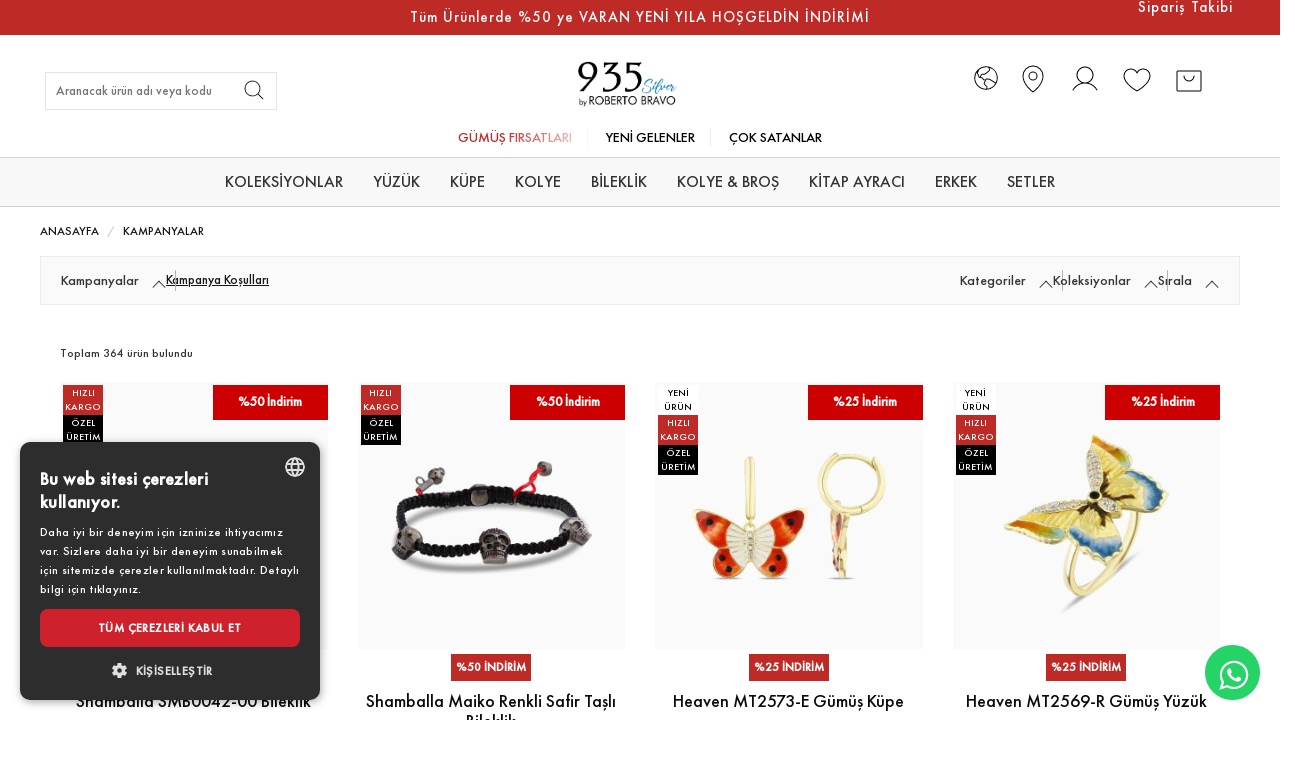

--- FILE ---
content_type: text/html; charset=utf-8
request_url: https://935byrobertobravo.com/kampanyalar
body_size: 44870
content:



<!DOCTYPE html>

<html lang="tr">

<head>
<!-- Google Tag Manager -->
<script type="bc7c7d59ef12a20a4ab87d2d-text/javascript">(function(w,d,s,l,i){w[l]=w[l]||[];w[l].push({'gtm.start':
new Date().getTime(),event:'gtm.js'});var f=d.getElementsByTagName(s)[0],
j=d.createElement(s),dl=l!='dataLayer'?'&l='+l:'';j.async=true;j.src=
'https://www.googletagmanager.com/gtm.js?id='+i+dl;f.parentNode.insertBefore(j,f);
})(window,document,'script','dataLayer','GTM-NS8TKVK');</script>
<!-- End Google Tag Manager -->

<meta charset="utf-8">

<meta http-equiv="X-UA-Compatible" content="IE=edge">

<meta name="facebook-domain-verification" content="rvthtnyyl7rjvpr8oe4e1x917wgotb" />


<meta name="viewport" content="user-scalable=no, initial-scale=1.0, maximum-scale=1.0">

<meta property="og:site_name" content="935 by Roberto Bravo"/>

<meta name="google-site-verification" content="Zg_H1wdyhynHTLaOPLSxwivBJn1d_xc_57w34kFP8RM" />
<script type="bc7c7d59ef12a20a4ab87d2d-text/javascript" charset="UTF-8" data-cs-lang="tr" src="//cdn.cookie-script.com/s/a13566f7385400e8e199972b834a2914.js"></script>



<meta property="og:title" content="935 Silver by Roberto Bravo"/>

<meta property="og:image" content="http://935byrobertobravo.com/images/logo.png"/>




 <meta name="robots" content="index, follow">
 
<title>
	Kampanyalar - 

935 by Roberto Bravo Gümüş Alışveriş Sitesi



</title>

 
<meta name="description" content="
Benzersiz el yapımı gümüş yüzük, küpe, kolye, bileklik ve broşlar sıra dışı tasarım ve koleksiyonlarla 935 Silver by Roberto Bravo’da                                                                                                                                                                                                                                                              " />


 
 

<link href="https://fonts.googleapis.com/css?family=Roboto:100,300,400,500,700,900&display=swap" rel="stylesheet">
<script src="/cdn-cgi/scripts/7d0fa10a/cloudflare-static/rocket-loader.min.js" data-cf-settings="bc7c7d59ef12a20a4ab87d2d-|49"></script><link rel="preload" href="/css/style.min.css?v=0s3" as="style" onload="this.rel='stylesheet'">
<noscript><link rel="stylesheet" type="text/css" href="/css/style.min.css?v=0s3"></noscript>
<script src="/cdn-cgi/scripts/7d0fa10a/cloudflare-static/rocket-loader.min.js" data-cf-settings="bc7c7d59ef12a20a4ab87d2d-|49"></script><link rel="preload" href="/css/style.css?v=f0.12f" as="style" onload="this.rel='stylesheet'">
<noscript><link href="/css/style.css?v=f0.12f" rel="stylesheet" type="text/css" media="screen"/></noscript>

<link rel="icon" type="image/png" sizes="32x32" href="img/favicon-32x32.png">
<link rel="icon" type="image/png" sizes="96x96" href="img/favicon-96x96.png">
<link rel="icon" type="image/png" sizes="16x16" href="img/favicon-16x16.png">
    <link rel="icon" href="https://935byrobertobravo.com/img/favicon.ico" type="image/x-icon"/>



	


    <!--[if lt IE 9]>
<script src="https://oss.maxcdn.com/html5shiv/3.7.3/html5shiv.min.js"></script>
<script src="https://oss.maxcdn.com/respond/1.4.2/respond.min.js"></script>
<![endif]-->

<meta name="google-site-verification" content="qzO8qjTa9tFUbPzMrL5j99CElJRqGP4VlCiFDXR6vt0" />

    <script type="bc7c7d59ef12a20a4ab87d2d-text/javascript" src="https://maps.googleapis.com/maps/api/js?key=AIzaSyBipj8XpNSAUA-ceS2n8S0D5h0rIXVuZQc"></script>


 
    <!-- Start of  Zendesk Widget script -->
    <!--<script id="ze-snippet" src="https://static.zdassets.com/ekr/snippet.js?key=6738ee25-d05d-4494-8921-9cee2d613373"> </script>-->
    <!-- End of  Zendesk Widget script -->
<style>
@-webkit-keyframes pulse {to {box-shadow: 0 0 20px 5px #25d366;}}
			@-moz-keyframes pulse {to {box-shadow: 0 0 20px 5px #25d366;}}
			@-ms-keyframes pulse {to {box-shadow: 0 0 20px 5px #25d366;}}
			@keyframes pulse {to {box-shadow: 0 0 20px 5px #25d366;}}






.content{
	background: #fff;
	padding: 20px
}

.product-item {
    border: 1px solid rgba(0,0,0, 0.1);
}

.snowflakes {
	width: 100%; height: 1200px;pointer-events:none;
 	position: absolute; top: 228px; left: 0;z-index: 4
}

@media (max-width: 576px) {
    #donus #filtredonus .row{
        display: grid !important;
        grid-template-columns: repeat(2, 1fr);
        gap: 12px;
    }

    #donus #filtredonus .row:before, #donus #filtredonus .row:after, #filtredonus .row:before, #filtredonus .row:after{
        display: none !important;
    }

    #donus #filtredonus .row .product-item, #filtredonus .row .product-item {
        height: auto !important;
    }

    #donus #filtredonus .row > div, #filtredonus .row > div {
        padding: 0;
    }

    #filtredonus .main-row {
        margin: 0;
        display: grid !important;
        grid-template-columns: repeat(2, 1fr);
        gap: 12px;
    }

    #filtredonus .row:not(.main-row), #filtredonus .row:not(.main-row) .row{
        margin: 0;
    }

    #filtredonus > .row:not(.main-row) .row {
        display: grid !important;
        grid-template-columns: repeat(2, 1fr);
        gap: 12px;
    }

    #filtredonus > .row:not(.main-row) .row > div {
        width: 100% !important;
    }
}

.snowflakes i, .snowflakes i:after, .snowflakes i:before { background: white; }
.snowflakes i {
	display: inline-block;
	-webkit-animation: snowflakes 3s linear 2s 20;
	-moz-animation: snowflakes 3s linear 2s 20;
	position: relative;
}
.snowflakes i:after, .snowflakes i:before {
	height: 100%;
	width: 100%;
	content: ".";
	position: absolute;
	top: 0px;
	left: 0px;
	-webkit-transform: rotate(120deg);
}
.snowflakes i:before { -webkit-transform: rotate(240deg); }

@-webkit-keyframes snowflakes {
	0% {
		-webkit-transform: translate3d(0,0,0) rotate(0deg) scale(0.6);
	}
	100% {
		-webkit-transform: translate3d(15px, 1200px, 0px) rotate(360deg) scale(0.6);
	};
}

.snowflakes i:nth-child(3n) {
	width: 16px; height: 4px;
	-webkit-animation-duration: 4s;
	-webkit-animation-iteration-count: 30;
	-webkit-transform-origin: right -45px;
}

.snowflakes i:nth-child(3n+1) {
	width: 24px; height: 6px;
	-webkit-animation-duration: 6s;
	-webkit-animation-iteration-count: 45;
	-webkit-transform-origin: right -30px;
}

.snowflakes i:nth-child(3n+2) {
	width: 32px; height: 8px;
	-webkit-animation-duration: 8s;
	-webkit-animation-iteration-count: 60;
	-webkit-transform-origin: right -15px;
}
	
/* different delays so they don't all start at the same time */
.snowflakes i:nth-child(7n) {
  opacity:.3;
  -webkit-animation-delay: 0s;
  -webkit-animation-timing-function:ease-in;
}
.snowflakes i:nth-child(7n+1) {
  opacity:.4;
  -webkit-animation-delay: 1s;
  -webkit-animation-timing-function:ease-out;
}
.snowflakes i:nth-child(7n+2) {
  opacity:.5;
  -webkit-animation-delay: 1.5s;
  -webkit-animation-timing-function:linear;
}
.snowflakes i:nth-child(7n+3) {
  opacity:.6;
  -webkit-animation-delay: 2s;
  -webkit-animation-timing-function:ease-in;
}
.snowflakes i:nth-child(7n+4) {
  opacity:.7;
  -webkit-animation-delay: 2.5s;
  -webkit-animation-timing-function:linear;
}
.snowflakes i:nth-child(7n+5) {
  opacity:.8;
  -webkit-animation-delay: 3s;
  -webkit-animation-timing-function:ease-out;
}
.snowflakes i:nth-child(7n+6) {
  opacity:.9;
  -webkit-animation-delay: 3.5s;
  -webkit-animation-timing-function:ease-in;
}




header .menu ul li .sub-menu{
	top:30px;z-index: 9999;
}

</style>

<style>
    #filtredonus .row {
        width: 100%;
    }

		.commentsContainer {
		background-color: #f3f5f6
	}

	header .menu ul li a{
	    color: #333
	}
	footer {
	    background: #e7ebee;
	}
	footer .top ul li a{
	    color: #333;
	}
	footer .top p{
	    color: #333;
	}
	.properties-prod .text p.ttl,.properties-prod i{
	 	color: #002666
	}    
	@media (min-width: 768px){
		.ebulten{
		padding:20px 50px  
		}
		header .menu ul li a{
			    line-height: 48px;
    font-weight: 500;
    font-size: 15px;
    padding: 0 15px;
		}

			.commentsContainer .left{
		padding: 84px 0;
	}
		.commentsContainer .left .text{
			width: 50%;
    float: right;
		}

			.commentsContainer .right {
		padding-top: 84px;
    background-color: #f3f5f6;}
    header .right-links ul li{
    	padding: 0 10px
    }
    header .right-links ul li a i{
    display: block;
    font-size: 22px;
    }
    header .right-links ul li a span{
    	display: block;
    }
    header .right-links ul li a{
    	text-align: center;
    }
    header .right-links{
    	padding: 10px
    }
	}
@media (min-width: 768px) and (max-width: 1280px){
		header .menu ul li a{
			    line-height: 48px;
    font-weight: 500;
    font-size: 12px;
    padding: 0 15px;
		}
}
	.commentsContainer .button{
		font-weight: normal;
		border: none;
		padding: 0 10px;
    background: #82828230;
	}

	.commentsContainer .right {
    background-color: #f3f5f6;}
  .product-item .wrapper{
  	transition: .3s;
  	opacity: 0;
    pointer-events: none;
    position: absolute;
    width: 100%;
    height: 100%;
    background: #f1f5f8a8;
  }
  .product-item .wrapper span{
    font-size: 19px;
    margin-top: 80%;
    display: inline-block;
    text-decoration: underline;
    font-weight: bold;
  }
  .sm{
  	text-align: center;
  }
  .sm li{
  	display: inline-block;
  }
  .sm li a{
font-size: 20px;
    color: #333;
    margin: 0 10px;
}
  .smbaslik{
  	text-align: center;
  }
@media (min-width: 992px){
	.product{
		width: 50%;
		float: left;
	}
	footer img{
		    max-width: 280px!important;
	}


	  .smbaslik{text-align: center;
    position: absolute;
    background: #e7ebee;
    padding: 10px;
    top: -44px;
    left: calc(50% - 55px);
    font-weight: normal;
    font-size: 16px;
  }
	.product-item:hover .wrapper{opacity:1;display: block;}
	.borderright{border-right: 1px solid #ddd}
	.product-text .price .new{
		    margin-right: 20px;
	}
	.logo img{
    max-width: 220px;
    margin-top: 6px;
	}
	.properties-prod .text{
		    float: right;
    width: calc(100% - 36px);
	}
	.properties-prod .box {
    width: 16.6%;
    margin-bottom: 0;
}
.properties-prod .text p.ttl{
	font-weight: 500;
	    font-size: 12px;
    line-height: 30px;
}
.properties-prod i{
	font-size: 30px
}
}
.line .right .text .box, .line .right.active, .product-item:hover{
	box-shadow: none
}
/*.product-item .text a{
	    color: #d3d3d3;
}*/
.product-item .disc{
	width: 115px;
    color: #fff;
    height: 35px;
    display: flex;
    align-items: center;
    justify-content: center;
    margin: auto;
}
.product-text .price .new span{
	font-size: 22px 
}
.product-text h1{
	font-weight: 500
}
.product-text .ring input, .product-text .ring select{
	height: 40px
}
table td, table th{
	color: #888
}
@media (max-width: 991px){
	.snowflakes{
		top: -120px
	}
	.product-text .price .new, .product-text .price .old{
		width: 50%;text-align: left;
	}
	.logo img{
		min-width: 120px;
	}
} 

	.product-img{ padding: 0 }
@media (max-width: 767px) {
	.slider{
		margin-bottom: 20px
	}
	header .top a.pull-right{
		margin: 0!important;
	}
	.properties-prod {
    margin: 0;
    padding-bottom: 0;
}
	.properties-prod .text p.ttl{
		margin-bottom: 0
	}
	.line .right .titles span {
    width: 50%!important;
    padding: 10px 5px;
}
	.sm li a {
    font-size: 17px;
    color: #002666;
    margin: 0 6px;
}
	.smbaslik {
    text-align: center;
    float: left;
    margin-bottom: 0;
    line-height: 32px;
}
	header .top {
    height: 36px;
}
	header .top a{
		font-size: 11px
	}
	.product-text button{
		max-width:275px!important;
	}
	.sm{
		margin-bottom: 30px
	}
	.commentsContainer .left{
		padding: 30px;
		background: none!important
	}
	.ebulten{
		margin-bottom: 10px;
		padding: 20px 0
		}
		.ebulten input[type=text]{
			padding: 0 0 0 5px
		} 
		.ebulten p{
    line-height: 21px!important;
    margin-bottom: 10px!important;
		}
	.line .right .titles span:after
		.commentsContainer .left, .commentsContainer .right{

    background-image: none!important;
		    padding: 30px!important;
	}
	footer .top{padding: 0 0 50px}
	header .right-links{
		    padding-top: 13px;    padding-right: 8px;
	}
	.clearMargin{
		margin-top: 30px
	}
	.product-text .price .mobil100{
		width: 100%
	}
	.product-text .price .mobil50{
		width: 50%!important
	}
	.line .right .titles span:after{margin-left: 6px}
}

.product-text .price {
    /*margin: 20px 0 30px;*/
    margin: 20px 0 0;
}
    .product-item img{
        aspect-ratio: 1 / 1;
		max-height:300px;
    }
.slider .owl-dots {
    display: block;
    text-align: center;
    position: absolute;
    z-index: 9999;
    left: 0;
    bottom: 10px;
    width: 100%;
}
.slider .owl-dots .owl-dot.active {
    background-color: #fff;
}
.slider .owl-dots .owl-dot {
    display: inline-block;
    margin: 0 5px;
    border-radius: 50%;
    width: 10px;
    height: 10px;
    border: 2px solid #fff;
}
.product-text .cargoo{
	text-align: left;
}

img[src="/img/cok-satan.png"] {
	display:none;
}


header .menu ul{position: relative;}
@media (min-width: 992px){
header .menu ul li .sub-menu {
    opacity: 0;
    transition: all .4s;
    text-align: left;
    width: 220px;
    position: absolute;
    z-index: 3;
    pointer-events: none;
    background-color: #fff;
    top: 48px;
    left: 0;
    border: 1px solid #f1f1f1;
    padding: 0
}
}

</style>




<script src="/js/jquery.min.js" type="bc7c7d59ef12a20a4ab87d2d-text/javascript"></script>

<link rel="canonical" href="" />


</head>

<body>
<!-- Google Tag Manager (noscript) -->
<noscript><iframe src="https://www.googletagmanager.com/ns.html?id=GTM-NS8TKVK"
height="0" width="0" style="display:none;visibility:hidden"></iframe></noscript>
<!-- End Google Tag Manager (noscript) -->



<style type="text/css">

  #tab_havale{
    display: none!important;
  }
  @media(max-width:998px){
    .menu:not(.active){
    opacity:0;
  }
  }
 

#pagelinkdiv{
    display: none!important;
}
	.text a{
		font-size: 18px!important;
		font-weight:normal!important

	}
	.badge_area {
    position: absolute;
    top: 3px;
    left: 3px;
    display: flex
;
    flex-direction: column;
    z-index: 3;
    gap: 2px;font-weight: normal!important
}

.badge_area *{
	font-weight: normal!important
}
.badge:hover{
    text-decoration: unset!important
}
.badge_area{
    position: absolute;top:3px;left: 3px;display: flex;flex-direction: column;z-index: 3;gap:2px;
}
.badge_area .badge{
    border-radius: 0!important;
    width: 40px!important;height:30px!important;display: flex!important;justify-content: center;align-items: center;flex-direction: column;
}
.badge.black{
    background-color: #000;border: 1px solid #000;color: #fff
}
.badge.redd{
   background-color: #be2b27;border: 1px solid #be2b27;color: #fff;
}
.badge.black_outline{
   background-color: #fff;border: 1px solid #fff;color: #000;
}
.badge span{
    font-size: 10px!important;line-height: 14px!important;

text-align: center;
}

 @media (max-width: 768px) {
  .dropdown-list ul{ gap:5px;}
.dropdown-list{
  border:1px solid #eee;
      right: -6px!important;
padding-left: 10px!important;
  padding:18px 10px!important;
  background: #fff!important;
}
.dropdown-list *{
  color: #000!important;
}
 	.priceicke{
 		flex-direction: column;
 		gap:0!important;
 	}

     .badge_area{
           left: 3px!important;
        right: unset!important;
}


        .badge span {
            line-height: 7px!important;
  font-size: 6px!important;
  }
       .badge_area .badge{
   width: 25px!important;
   height: 19px!important;
   padding: 0 1px;
}
.badge_area{
	gap:3px!important;
}
}

	header .menu ul li a{
		font-size: 16px!important
	}
input[type=password], input[type=text] {
    height: 30px;
    float: left;
    padding: 0 10px;
    border: 1px solid #e4e4e4;
    font-weight: 300;
    font-size: 13px;
    -webkit-appearance: none;
}
	.menu-ul{
		background: #F8F8F8!important
	}
 .menu-ul > li:first-child{
  display: none!important
 }
 @media (min-width: 1440px) {
    .container {
        width: 1440px!important;
        max-width: 100%!important;
    }
}.product-item{
	border:unset!important;
}

      /* @font-face {
          font-family: 'Helvetica';
          src: url('fonts/Helvetica.woff2') format('woff2'),
              url('fonts/Helvetica.woff') format('woff');
          font-weight: normal;
          font-style: normal;
          font-display: swap;
      }



      *{
        font-family: Helvetica,sans-serif;
      }
      .el-icon, .line .right .titles span:after {
          font-family: el-font!important;
      }
         */
    @font-face {
          font-family: 'FuturaPT-Medium';
          src: url('/fonts/FuturaPT-Medium.eot');
          src: url('/fonts/FuturaPT-Medium.eot?#iefix') format('embedded-opentype'),
              url('/fonts/FuturaPT-Medium.woff2') format('woff2'),
              url('/fonts/FuturaPT-Medium.woff') format('woff'),
              url('/fonts/FuturaPT-Medium.ttf') format('truetype'),
              url('/fonts/FuturaPT-Medium.svg#FuturaPT-Medium') format('svg');
          font-weight: normal;
          font-style: normal;
          font-display: block;
      }
      @font-face {
          font-family: 'FuturaPT-Medium';
          src: url('/fonts/FuturaPT-Medium.eot');
          src: url('/fonts/FuturaPT-Medium.eot?#iefix') format('embedded-opentype'),
              url('/fonts/FuturaPT-Medium.woff2') format('woff2'),
              url('/fonts/FuturaPT-Medium.woff') format('woff'),
              url('/fonts/FuturaPT-Medium.ttf') format('truetype'),
              url('/fonts/FuturaPT-Medium.svg#FuturaPT-Medium') format('svg');
          font-weight: normal;
          font-style: normal;
          font-display: block;
      }

      .icon-w-link span{
          font-family: 'FuturaPT-Medium';
          font-weight: 500!important;
       }

      *{
        font-family: 'FuturaPT-Medium'!important;
      } 
      .el-icon, .line .right .titles span:after {
          font-family: el-font!important;
      }
  

  footer .top p,footer .top ul li a{
  font-size: 12px!important;

  }

</style>


<style>
  .header-slide .owl-nav .owl-prev , .header-slide .owl-nav .owl-next{
    position: absolute;
    top: 19%;
  }
  .header-slide .owl-nav .owl-next{
    right:0;
  }
  @media (max-width: 991px){
    .header-slide .owl-nav .owl-prev{
      left: 10px;
    }
    .header-slide .owl-nav .owl-next{
      right: 10px;
    }
  }
	@media (min-width: 991px){
/*.gruplink{
    display: flex
;
    flex-wrap: wrap;
    justify-content: center;
    align-items: center;
       
    text-align: center;
   white-space: normal!important;
    height: 47px!important;
    width: 524px!important;
    margin: auto!important;
 line-height: 22px!important
}*/

.gruplink li{
    overflow: hidden!important;
}
  .sub-menu{
    top: 40px!important;
  }
.menu-ul .menu-ul-li:nth-child(2) {
    border-left: 1px solid #d1d1d1;
}
 .menu-ul .menu-ul-li {
        border-right: 1px solid #d1d1d1;
        margin: 0 5px!important;
        padding: 7px;
        
    }
    .menu-ul-li{
      padding: 7px;
      display: unset!important;
    }
    .menu-ul .menu-ul-li:first-child{
        border-left: 1px solid #d1d1d1;
    }
    .menu-ul{
        
        justify-content: center;
    }
}

	.form h3{text-align: left;}
	footer{
		margin-top:15px;
	}
	@media(min-width: 768px){
		.properties-prod img{margin-right: 10px;}
		header .menu ul li {
			margin: 0 15px;
		}
		.right-links{
			height: 92px;
			display: flex;
			align-items: center;
			justify-content: flex-end;
			padding-top:10px!important;
		}
    .sub-menu .menu-container .col-md-7{
      max-height: 400px;
    }
	}
	@media(max-width: 768px){
    .right-links svg{
      width: 22px!important;
      height: 22px!important
    }
    .bottom_menu{
      display: flex
;
    justify-content: center;
    flex-wrap: wrap;
    }
		.right-links{
			
			padding-top:8px!important;
		}
		.header-duyuru{
			height: 33px !important;

		}
	}
	body{
		margin: 0;
    top: -5px;
    padding: 0;
    position: absolute;

    
	}
	 
   			html{
   				display:block!important;
   			}

   			



    @media (min-width: 991px){
      .menu-ul .menu-ul-li{
        padding: 0!important;
        border: unset!important;
      }
.menu-ul{
    display: flex!important
}
.sub-menu{
    top:48px!important
}
/*
.menu-ul .menu-ul-li:nth-child(2) {
    border-left: none!important;
}
 .menu-ul .menu-ul-li {
        border-right: none!important;
        margin: 0!important;
        padding: 0!important;
        
    }
.menu-ul .menu-ul-li:nth-child(2)::before {
    content: "";
    position: absolute;
    height: 24px!important;
    border-left: 1px solid #d1d1d1!important;
    top: 12px;
}
     .menu-ul .menu-ul-li::after{
       content: "";
    position: absolute;
    height: 24px!important;
    border-right: 1px solid #d1d1d1!important;
    top: 12px;
     }
*/

}
@media (min-width:998px){
  .ortala{
    display: flex;
      /* flex-direction: row; */
      width: 100%;
      align-items: center;
      flex-wrap: wrap;
  }
}
header .top a{
  line-height:inherit!important;
  display: flex!important;
    align-items: center;
    justify-content: center;
    text-align: center;
    width: 100%;
    /* height: 40px; */
 
}
@media (min-width:778px) {
  header .top a{
    font-size:15px;    
    letter-spacing: 1px;
    font-weight: 500;
  }
}
/* @media (max-width:778px) {
  header .top a{
    height: 42px;
  }
} */
header .top{
  background:#3333;
}

     
</style>

                    



<div class="header-duyuru hidden-xs" style="display:none!important;height: 30px;background-color: white;border-bottom: 1px solid #d1d1d1;">
<div class="container">
	<div class="col-md-3" style="display:flex;justify-content: flex-start;align-items: center;">
		<a href="/biz-kimiz" style="display:inline-block;color:black;line-height:30px;">Hakkımızda</a>
	</div>
</div>


</div>
  

<div class="fakeheader" style="height: 0"></div>
    <header>
    	<div class="top" style="background-color: #BE2B27;border-bottom: 1px solid #BE2B27;border-top: 1px solid #BE2B27;">
        <div class="row">
<div class="col-md-2 hidden-xs"></div>
                            <div class="col-xs-12 col-md-8 headerbantt ">  
                      
                        <style>header .top {background-color: #BE2B27!important;  }</style> 
                            <div class="header-slide owl-carousel">
                            
                                 
                                <div class="item">
                                  <p style="margin: 0;color: white;font-weight: 800;    padding-top: 10px;"> <a href="">Tüm Ürünlerde %50 ye VARAN YENİ YILA HOŞGELDİN İNDİRİMİ</a></p>
                                </div>
                                 
                          </div>
                    </div>
              
              <div class="col-md-2 hidden-xs">
<a href="/siparislerim.php">Sipariş Takibi</a>
              </div>
         
        </div>
      </div>
      <style>
        .icon-w-link{
          display:flex;
          gap:8px;
          align-items:center;
        }
        @media(min-width:1200px){
          .row.ortala{
            display:flex;
            justify-content: space-between;

          }
          .aracon input{
            min-width: 230px;
          }
          .icon-w-link{
            position:Relative;
          }
          .border-right::after {
            content: "";
            position: absolute;
            border-right: 1px solid #eee;
            width: 1px;
            height: 22px;
            right: -10px;
            top: 2px;
        }
         
        }
        @media(min-width:1400px){
          .icon-w-link span{
            font-size: 14px;
          }
          .aracon input{
            min-width: 280px!important;
          }
        }
    
        .icon-w-link span{
          font-size: 12px;
          font-weight: lighter;
          text-transform: uppercase;
          position: relative;
          top: 1px;
        }
        
      </style>

            <style type="text/css">
                li.border-right:after {
                    right: -6px;
                }

                li.border-right .dropdown {
                    display: flex;
                }

                .dropdown span,
                .dropdown .arrow {
                    pointer-events: none;
                }

                @media screen and (min-width: 992px) and (max-width: 1199px) {
                    .dropdown img {
                        display: none;
                    }

                    .dropdown .dropdown-list {
                        padding-left: 5px !important;
                    }
                }

                @media screen and (max-width: 991px) {
                    .dropdown .dropdown-list {
                        padding-left: 9px !important;
                    }
                }

                @media screen and (max-width: 767px) {
                    .dropdown .dropdown-list {
                        padding-left: 24px !important;
                    }
                }

                .dropdown .arrow {
                    position: absolute;
                    right: 0;
                    top: -1px;
                }

                .dropdown .arrow:before, .dropdown .arrow:after {
                    content: "";
                    position: absolute;
                    width: 1px;
                    height: 9px;
                    background-color: #333;
                }

                .dropdown .arrow:before {
                    rotate: -45deg;
                    top: 5px;
                    right: 11px;
                }

                .dropdown .arrow:after {
                    rotate: 45deg;
                    top: 5px;
                    right: 5px;
                }

                .dropdown span {
                    color: #0083ce;
                    font-size: 12px;
                    text-transform: uppercase;
                    display: inline-block;
                    padding: 0 25px 0 5px;
                }

                .dropdown .dropdown-list {
                    opacity: 0;
                    height: 0;
                    overflow: hidden;
                    padding-left: 23px;
                    transition: all .3s ease-in-out;
                    position: absolute;
                    z-index: 5;
                }

                li.border-right .dropdown .dropdown-list {
                    top: 20px;
                }

                .dropdown .dropdown-list ul {
                    display: flex;
                    flex-direction: column;
                    gap: 5px;
                    width: 100%;
                }

                .dropdown .dropdown-list ul li {
                    padding: 0;
                }

                .dropdown .dropdown-list ul li a {
                    font-size: 12px;
                    color: rgba(0,0,0, 0.4);
                    text-align: left;
                    width: 100%;
                    display: inline-flex;
                    padding: 0;
                }

                .dropdown input:checked ~ .dropdown-list {
                    opacity: 1;
                    height: auto;
                    transition: all .3s ease-in-out;
                }

                .dropdown input {
                    width: 100%;
                    height: 14px;
                    position: absolute;
                    z-index: 2;
                    left: 0;
                    top: 0;
                    margin: 0;
                }

                .menu .menu-top {
                    position: relative;
                }

                .menu .menu-top .lang-switcher {
                    position: absolute;
                    right: 15px;
                    top: 24px;
                }

                .menu .menu-top .lang-switcher .dropdown .dropdown-list ul {
                    height: 100%;
                    overflow: hidden;
                }

                .menu .menu-top .lang-switcher .dropdown .dropdown-list ul li {
                    line-height: 0;
                    border: none;
                }

                .menu .menu-top .lang-switcher .dropdown .dropdown-list ul li a {
                    line-height: 12px;
                }

                @media (max-width: 991px) {
                  header .menu .menu-top{
                    height: 60px!important;
                  
                  }
                  .menu{
                    overflow: unset!important
                  }
                  .close{
                        position: absolute;
    top: -54px;
    margin-left: 20px;
    border-right: unset!important;

                  }
                  header .menu .close{
                    line-height: 60px!important
                  }
                  header .menu{
                    top: 85px!important;
                  }
                  .ortala{
                    min-height: 57px!important
                  }

.sepetayarke{
  margin-top: -3px!important
}
                  .gruplink li {
   
    overflow: hidden;
}

    .logo img {
        min-width: 80px!important;
        width: 80px!important;

    }
}

            </style>


        <div class="bottom" style="padding: 0;">
        <div class="container menu-container">
        <div class="row ortala">
        <div class="clearfix"></div>  
            <div class="col-sm-4 col-xs-4  right-links" style="justify-content:flex-start!important;">
                <ul class="hidden-xs hidden-sm" style="list-style-type: none;display: flex;margin-top: 9px;">

             
              <li class="hidden-xs hidden-sm" style="float: left;margin-top: 10px;">
                <form id="form2" role="search" name="form1" method="post" action="/ara.php">
                  <div class="aracon" style="position: relative;width: 100%;height: 38px!important; margin: 0!important;   border: 1px solid #e4e4e4;">
                <input id="keyword" name="search" type="text" placeholder="Aranacak ürün adı veya kodu" style="border: none;background: #fff;height: 35px;color:#929292">
                <div id="product_list"></div>
                <button type="submit" for="keyword" class="arasubmit" style="position: absolute;right: 0;background-color: transparent;display: block;top: -1px;line-height: 40px;font-size: 15px;padding: 0 20px;color: #fff;height: 40px;display: flex;justify-content: center;align-items: center;">

<svg style="margin-right: -10px;margin-top: -3px" xmlns="http://www.w3.org/2000/svg" width="24" height="24" fill="#000000" viewBox="0 0 256 256"><path d="M226.83,221.17l-52.7-52.7a84.1,84.1,0,1,0-5.66,5.66l52.7,52.7a4,4,0,0,0,5.66-5.66ZM36,112a76,76,0,1,1,76,76A76.08,76.08,0,0,1,36,112Z"></path></svg>

                </button></div></form>
              </li>

              </ul>

                <div class="right-links visible-xs visible-sm" style="padding-top: 0px!important;">
                  <ul style="display: flex;align-items: center;justify-content: flex-start;">
              <li class="menu-op visible-xs visible-sm" ><a href="javascript:;">

<svg xmlns="http://www.w3.org/2000/svg" width="32" height="32" fill="#000000" viewBox="0 0 256 256"><path d="M220,128a4,4,0,0,1-4,4H40a4,4,0,0,1,0-8H216A4,4,0,0,1,220,128ZM40,68H216a4,4,0,0,0,0-8H40a4,4,0,0,0,0,8ZM216,188H40a4,4,0,0,0,0,8H216a4,4,0,0,0,0-8Z"></path></svg>



              </a></li>

              <!-- Üyelik -->
  <li class="visible-xs visible-sm">
          <a href="#sign-in" class="fancybox" title="Giriş Yap">
       <svg xmlns="http://www.w3.org/2000/svg" width="32" height="32" fill="#000000" viewBox="0 0 256 256"><path d="M227.46,214c-16.52-28.56-43-48.06-73.68-55.09a68,68,0,1,0-51.56,0c-30.64,7-57.16,26.53-73.68,55.09a4,4,0,0,0,6.92,4C55,184.19,89.62,164,128,164s73,20.19,92.54,54a4,4,0,0,0,3.46,2,3.93,3.93,0,0,0,2-.54A4,4,0,0,0,227.46,214ZM68,96a60,60,0,1,1,60,60A60.07,60.07,0,0,1,68,96Z"></path></svg>
      </a>
      </li>



  <!-- Mağazalar -->
  <li class="visible-sm visible-xs">
    <a href="/magazalar" title="Mağazalar">
    <svg xmlns="http://www.w3.org/2000/svg" width="32" height="32" fill="#000000" viewBox="0 0 256 256"><path d="M128,68a36,36,0,1,0,36,36A36,36,0,0,0,128,68Zm0,64a28,28,0,1,1,28-28A28,28,0,0,1,128,132Zm0-112a84.09,84.09,0,0,0-84,84c0,30.42,14.17,62.79,41,93.62a250,250,0,0,0,40.73,37.66,4,4,0,0,0,4.58,0A250,250,0,0,0,171,197.62c26.81-30.83,41-63.2,41-93.62A84.09,84.09,0,0,0,128,20Zm37.1,172.23A254.62,254.62,0,0,1,128,227a254.62,254.62,0,0,1-37.1-34.81C73.15,171.8,52,139.9,52,104a76,76,0,0,1,152,0C204,139.9,182.85,171.8,165.1,192.23Z"></path></svg>
    </a>
  </li>


</ul>
            </div>


        	</div>
          <div class="logo col-md-4 col-sm-8 col-xs-4" style="display: flex;justify-content: center;align-items: center;">
          
            <a href="/" style="display: inline-block;"><img src="/img/robertlogo.jpg?" class="img-responsive" alt="935 by Roberto Bravo Logo"  style="max-width:130px;    width: 100%;" title="935 by Roberto Bravo"></a>
          </div>
          <div class="right-links col-md-4 col-sm-4 col-xs-4" >
<link rel="stylesheet" href="https://cdn.jsdelivr.net/npm/phosphor-icons@1.4.2/src/css/icons.min.css">
<ul class="sagtarafke" style="display: flex; align-items: center; gap: 0; list-style: none; margin: 0; padding: 0;">

<!-- Dil Seçici -->
  <li class="hidden-xs" style="position: relative;margin-right: 6px">
    <div class="dropdown" style="position: relative;">
      <label style="cursor: pointer;">
       <svg xmlns="http://www.w3.org/2000/svg" width="30" height="30" fill="#000000" viewBox="0 0 256 256" style="margin-top: 3px"><path d="M128,28A100,100,0,1,0,228,128,100.11,100.11,0,0,0,128,28Zm92,100a91.44,91.44,0,0,1-8.58,38.76L162.8,136.85a12.07,12.07,0,0,0-4.68-1.67l-22.82-3.07a12,12,0,0,0-12.56,7l-.4.88h-11.2a4,4,0,0,1-3.6-2.26l-3.8-7.86a11.93,11.93,0,0,0-8.28-6.5L82.07,120.5,92.67,102a4,4,0,0,1,3.47-2h16.71a12,12,0,0,0,5.8-1.5l12.24-6.76a11.79,11.79,0,0,0,2.25-1.6L160.05,65.8a12,12,0,0,0,2.43-14.75l-5.86-10.49A92.17,92.17,0,0,1,220,128ZM145.89,37.75l9.6,17.2a4,4,0,0,1-.81,4.92L127.77,84.21a4.41,4.41,0,0,1-.75.53L114.78,91.5a4,4,0,0,1-1.93.5H96.14a12,12,0,0,0-10.41,6l-11.86,20.7a4,4,0,0,1-2.75-2.47L59.63,85.6a4,4,0,0,1,.06-3L71,55.81A91.51,91.51,0,0,1,128,36,92.53,92.53,0,0,1,145.89,37.75ZM36,128A91.52,91.52,0,0,1,56,70.77l-3.71,8.75a12,12,0,0,0-.18,8.88l11.49,30.67a11.93,11.93,0,0,0,8.72,7.52l21.43,4.61a4,4,0,0,1,2.76,2.17l3.8,7.86a12.07,12.07,0,0,0,10.8,6.77h7.64L109,169.85A12,12,0,0,0,111.26,183l19.68,20.26a4,4,0,0,1,1,3.47L129.36,220,128,220A92.1,92.1,0,0,1,36,128Zm101.6,91.5,2.18-11.29a12.08,12.08,0,0,0-3-10.49l-19.68-20.26a4,4,0,0,1-.71-4.35l13.7-30.74a4,4,0,0,1,4.18-2.33l22.82,3.07a4.12,4.12,0,0,1,1.56.56l49.11,30.2A92.12,92.12,0,0,1,137.6,219.5Z"></path></svg>
        <input type="checkbox" style="opacity: 0; position: absolute; left: 0; top: 0; width: 100%; height: 100%;">
        <div class="dropdown-list" style="display: none; position: absolute; top: 30px; left: 0; background: #fff; border: 1px solid #ccc; padding: 10px;">
          <ul style="list-style: none; margin: 0; padding: 0;">
            <li><a href="https://en.935byrobertobravo.com/">ENGLISH</a></li>
          </ul>
        </div>
      </label>
    </div>
  </li>


  <!-- Mağazalar -->
  <li class="hidden-sm hidden-xs">
    <a href="/magazalar" title="Mağazalar">
    <svg xmlns="http://www.w3.org/2000/svg" width="32" height="32" fill="#000000" viewBox="0 0 256 256"><path d="M128,68a36,36,0,1,0,36,36A36,36,0,0,0,128,68Zm0,64a28,28,0,1,1,28-28A28,28,0,0,1,128,132Zm0-112a84.09,84.09,0,0,0-84,84c0,30.42,14.17,62.79,41,93.62a250,250,0,0,0,40.73,37.66,4,4,0,0,0,4.58,0A250,250,0,0,0,171,197.62c26.81-30.83,41-63.2,41-93.62A84.09,84.09,0,0,0,128,20Zm37.1,172.23A254.62,254.62,0,0,1,128,227a254.62,254.62,0,0,1-37.1-34.81C73.15,171.8,52,139.9,52,104a76,76,0,0,1,152,0C204,139.9,182.85,171.8,165.1,192.23Z"></path></svg>
    </a>
  </li>

  <!-- Arama -->
  <li class="search-op visible-xs visible-sm">
    <a href="javascript:;" onclick="if (!window.__cfRLUnblockHandlers) return false; $('.mobsearch').fadeToggle()" title="Ara" data-cf-modified-bc7c7d59ef12a20a4ab87d2d-="">
     <svg xmlns="http://www.w3.org/2000/svg" width="32" height="32" fill="#000000" viewBox="0 0 256 256"><path d="M226.83,221.17l-52.7-52.7a84.1,84.1,0,1,0-5.66,5.66l52.7,52.7a4,4,0,0,0,5.66-5.66ZM36,112a76,76,0,1,1,76,76A76.08,76.08,0,0,1,36,112Z"></path></svg>
    </a>
  </li>



  <!-- Üyelik -->
  <li class="hidden-xs hidden-sm">
          <a href="#sign-in" class="fancybox" title="Giriş Yap">
       <svg xmlns="http://www.w3.org/2000/svg" width="32" height="32" fill="#000000" viewBox="0 0 256 256"><path d="M227.46,214c-16.52-28.56-43-48.06-73.68-55.09a68,68,0,1,0-51.56,0c-30.64,7-57.16,26.53-73.68,55.09a4,4,0,0,0,6.92,4C55,184.19,89.62,164,128,164s73,20.19,92.54,54a4,4,0,0,0,3.46,2,3.93,3.93,0,0,0,2-.54A4,4,0,0,0,227.46,214ZM68,96a60,60,0,1,1,60,60A60.07,60.07,0,0,1,68,96Z"></path></svg>
      </a>
      </li>

    <!-- Beğendiklerim -->
  <li>
    <a href="/begendiklerim.php" title="Beğendiklerim">
     <svg xmlns="http://www.w3.org/2000/svg" width="32" height="32" fill="#000000" viewBox="0 0 256 256"><path d="M178,44c-21.44,0-39.92,10.19-50,27.07C117.92,54.19,99.44,44,78,44a58.07,58.07,0,0,0-58,58c0,28.59,18,58.47,53.4,88.79a333.81,333.81,0,0,0,52.7,36.73,4,4,0,0,0,3.8,0,333.81,333.81,0,0,0,52.7-36.73C218,160.47,236,130.59,236,102A58.07,58.07,0,0,0,178,44ZM128,219.42c-14-8-100-59.35-100-117.42A50.06,50.06,0,0,1,78,52c21.11,0,38.85,11.31,46.3,29.51a4,4,0,0,0,7.4,0C139.15,63.31,156.89,52,178,52a50.06,50.06,0,0,1,50,50C228,160,142,211.46,128,219.42Z"></path></svg>
      <span class="hidden-xs hidden-sm" id="favorilerim" style="display: none;"></span>
    </a>
  </li>


  <!-- Sepet -->
  <li>
    <a href="/sepet.php" class="sepetayarke" title="Sepet" style="display: flex; align-items: center;">
    <svg xmlns="http://www.w3.org/2000/svg" width="32" height="32" fill="#000000" viewBox="0 0 256 256"><path d="M216,44H40A12,12,0,0,0,28,56V200a12,12,0,0,0,12,12H216a12,12,0,0,0,12-12V56A12,12,0,0,0,216,44Zm4,156a4,4,0,0,1-4,4H40a4,4,0,0,1-4-4V56a4,4,0,0,1,4-4H216a4,4,0,0,1,4,4ZM172,88a44,44,0,0,1-88,0,4,4,0,0,1,8,0,36,36,0,0,0,72,0,4,4,0,0,1,8,0Z"></path></svg>
      <span class="hidden-xs hidden-sm"></span>
    </a>
  </li>


  
</ul>

          </div>
         <!-- <li class="visible-xs"  style="float: left;margin-top: 10px;width:100%;">
            <div style="display:flex;justify-content: center;margin-bottom: 10px;">
              <form style="width: 100%; padding: 0px 10px;" id="form2" role="search" name="form1" method="post" action="/ara.php">
                    <div class="aracon" style="position: relative;height: 42px!important; margin: 0!important; padding:0 10px;  border: 1px solid #d1d1d1;width:100%;">
                    <input id="keyword" name="search" type="text" placeholder="Aranacak ürün adı veya kodu" style="border: none;background: #fff;height: 40px;color:#929292;">
                    <div id="product_list"></div>
                    <button type="submit" for="keyword" class="arasubmit" style="position: absolute;right: 0;background-color: #333;display: block;top: 0;line-height: 40px;font-size: 15px;padding: 0 20px;color: #fff;height: 40px;">ARA
                    </button></div></form>
            </div>
           
          </li>--->
			</div>

        </div>
      </div>

      <div class="container grupcon">

      	<style type="text/css"> .dropdown input[type=checkbox]:checked + .dropdown-list {
    display: block !important;
  }

      		.gruplink{
        overflow: auto;
        text-align: center;
        white-space: nowrap;
        height: 30px;
      		}
      		.gruplink li{
       display: inline-block;

      		}
      		.gruplink li a{
   padding: 0px 15px;text-transform: uppercase;
     font-size: 14px;
     color: #000!important;
     border-right: 1px solid #ebebeb;
      		}
      		.gruplink li:last-child a{
      			border-right: 0!important
      		}
@media(max-width: 991px){

.grupcon{
	padding: 0!important
}

}	@media(max-width: 991px){
      			.grupcon{
      				padding-top: 10px!important;
      				background: #f8f8f8!important
      			}
      		}
      		
      		@media(min-width: 991px){
.sagtarafke li{
	padding: 0!important

}
      			.sagtarafke i{
		font-size: 32px!important
	}

      			.menu-ul-li{margin-left: 25px!important;
      				margin-right: 25px!important;
      			}
      		}

.firsatclass {
    overflow: hidden !important;
    position: relative !important;
}
.firsatclass::before {
    content: '';
    position: absolute;
    top: 0;
    left: 0;
    width: 100%;
    height: 100%;
    background: linear-gradient(90deg, transparent, rgba(255, 255, 255, 0.7), transparent);
    transform: skewX(-30deg);
    z-index: 1;
    animation: diamond-glow 3s infinite;
}

@keyframes diamond-glow {
    0% {
        left: -150%;
    }
    50% {
        left: 50%;
    }
    100% {
        left: 150%;
    }
}
    header .menu .menu-top .close {

width: 30px!important;
}
      	</style>
<ul class="gruplink" style="    overflow: auto;
    text-align: center;
    white-space: nowrap;
    height: 30px; ">
	  <li style="overflow: hidden!important;"><a href="/gumus-firsatlari" class="firsatclass" style="color: #BE2B27!important">Gümüş Fırsatları</a></li>
  <li><a href="/yeni-urunler">Yeni Gelenler</a></li>
  <li><a href="/cok-satanlar">Çok Satanlar</a></li>
  <!-- <li><a href="/kadin">Hediye Önerileri</a></li> -->
  <!-- <li style="overflow: hidden!important;"  class=""><a href="/outlet" style="color: #BE2B27!important">Outlet Ürünler</a></li> --> 
</ul>

</div>
      <div class="menu">

            <div class="menu-top">
                <a href="javascript:;" class="close">
                  <div style="background: #fff;width: 30px;
    height: 33px;">
                    <svg xmlns="http://www.w3.org/2000/svg" width="22" height="22" fill="#000000" viewBox="0 0 256 256"><path d="M202.83,197.17a4,4,0,0,1-5.66,5.66L128,133.66,58.83,202.83a4,4,0,0,1-5.66-5.66L122.34,128,53.17,58.83a4,4,0,0,1,5.66-5.66L128,122.34l69.17-69.17a4,4,0,1,1,5.66,5.66L133.66,128Z"></path></svg>
                  </div>
                </a> <!--<img src="/img/sertifika.png?" class="img-responsive" alt="" style="width: 200px;margin: 0;right: 10px;float: left;margin-top: 25px;">-->

                    <div class="lang-switcher">
                        <li style="display: flex; align-items: center; position: relative;" class="border-right">
                            <div class="dropdown">
                                <img width="16" height="16" src="/img/globe-icon.svg">
                                <span>TÜRKÇE</span>
                                <div class="arrow"></div>
                                <input type="checkbox" style="opacity: 0">

                                <div class="dropdown-list">
                                    <ul>
                                        <li>
                                            <a href="https://en.935byrobertobravo.com/">ENGLISH</a>
                                        </li>

                                    </ul>
                                </div>
                            </div>
                        </li>
                    </div>
          
            </div>
                <style>
	
	@media (max-width: 998px){
		header .menu ul li .sub-menu .container{

			box-shadow: none!important;
		}
		header .menu ul li:hover .sub-menu{
			display: none
		}
		header .menu ul li .sub-menu{
			display: none
		}
		header .menu ul li .sub-menu.active{display: block}
		header .menu ul li a{font-size: 12px;}
		.sub-menu img{
			display: none!important
		} 

}
	@media (min-width: 998px){
		.responsive-ayar li img{
width: 130px;
height: 130px;
			 }
			 .responsive-ayar li {
margin: 0!important
			 }
		.responsive-ayar .ozelkee{
display: flex!important;
flex-direction: column!important;
justify-content: center;
align-items: center;
white-space: nowrap;
		}
		header .menu ul li .sub-menu .container{
			padding-bottom: 30px;
}
			.responsive-ayar{column-count: 2;width: 100%;margin-top: 15px}
header .menu ul li a {
    line-height: 48px;
    font-weight: 500;
    font-size: 14px;
    padding: 0 10px;
}

.responsive-ayar {
    column-count: 8!important;
    }

	.menu-container .col-md-7 .responsive-ayar{
	width: 100%;
	}
	.sub-menu .menu-container{
		max-width: 900px!important;
	} 

}



header .menu ul li .sub-menu{
	background: transparent!important;
	border:none!important
}
header .menu ul li .sub-menu .container{
	background: #fff!important;
  box-shadow: 0 7px 20px 0 rgba(0,0,0,.4);

}

 
</style>



<ul class="menu-ul">
<!--
			 <li class="visible-xs" style="    line-height: 40px;text-align: right;"><a href="/siparislerim.php" style="    line-height: 40px;"><i class="el-icon el-f2" style="float: initial;font-size: 18px;margin-right: 2px;vertical-align: sub;"></i> SİPARİŞLERİM</a></li>

--->
<li class="menu-ul-li"> 
					
					<li class="menu-ul-li"> <a class="visible-xs visible-sm" onclick="if (!window.__cfRLUnblockHandlers) return false; $(this).parent().find('.sub-menu').toggleClass('active');" data-cf-modified-bc7c7d59ef12a20a4ab87d2d-="">KOLEKSİYONLAR <i class="el-icon el-arrow-down pull-down"></i></a>
						 

						 
						<a class="hidden-xs hidden-sm" href="/koleksiyonlar">KOLEKSİYONLAR</a>
					

 
					<div class="sub-menu" style="width:100%!important;z-index:99999">
						<div class="container ">
						<div class="col-md-12">
						<ul class="responsive-ayar">
																			 
										<li>

												<div class="ozelkee">
													<a class='hover-img' data-menuimg=/resim/kategori/hover/sun.jpg href="https://935byrobertobravo.com/sun">
											<img src="/resim/kategori/hover/sun.jpg" width="130 " class="hidden-xs">
										</a>
											<a class='hover-img' data-menuimg=/resim/kategori/hover/sun.jpg href="https://935byrobertobravo.com/sun">Sun</a>


										</div></li>
										
																				 
										<li>

												<div class="ozelkee">
													<a class='hover-img' data-menuimg=/resim/kategori/hover/roberto-yuzuk-OL03095A-1722435576-1.jpg href="https://935byrobertobravo.com/baget">
											<img src="/resim/kategori/hover/roberto-yuzuk-OL03095A-1722435576-1.jpg" width="130 " class="hidden-xs">
										</a>
											<a class='hover-img' data-menuimg=/resim/kategori/hover/roberto-yuzuk-OL03095A-1722435576-1.jpg href="https://935byrobertobravo.com/baget">Baget</a>


										</div></li>
										
																				 
										<li>

												<div class="ozelkee">
													<a class='hover-img' data-menuimg=/resim/kategori/hover/Bravoman.jpg href="https://935byrobertobravo.com/bravoman">
											<img src="/resim/kategori/hover/Bravoman.jpg" width="130 " class="hidden-xs">
										</a>
											<a class='hover-img' data-menuimg=/resim/kategori/hover/Bravoman.jpg href="https://935byrobertobravo.com/bravoman">Bravoman</a>


										</div></li>
										
																				 
										<li>

												<div class="ozelkee">
													<a class='hover-img' data-menuimg=/resim/kategori/hover/Cloud.jpg href="https://935byrobertobravo.com/clouds">
											<img src="/resim/kategori/hover/Cloud.jpg" width="130 " class="hidden-xs">
										</a>
											<a class='hover-img' data-menuimg=/resim/kategori/hover/Cloud.jpg href="https://935byrobertobravo.com/clouds">Clouds</a>


										</div></li>
										
																				 
										<li>

												<div class="ozelkee">
													<a class='hover-img' data-menuimg=/resim/kategori/hover/Dreamjungle.jpg href="https://935byrobertobravo.com/dream-jungle">
											<img src="/resim/kategori/hover/Dreamjungle.jpg" width="130 " class="hidden-xs">
										</a>
											<a class='hover-img' data-menuimg=/resim/kategori/hover/Dreamjungle.jpg href="https://935byrobertobravo.com/dream-jungle">Dream Jungle</a>


										</div></li>
										
																				 
										<li>

												<div class="ozelkee">
													<a class='hover-img' data-menuimg=/resim/kategori/hover/Eclat.jpg href="https://935byrobertobravo.com/eclat">
											<img src="/resim/kategori/hover/Eclat.jpg" width="130 " class="hidden-xs">
										</a>
											<a class='hover-img' data-menuimg=/resim/kategori/hover/Eclat.jpg href="https://935byrobertobravo.com/eclat">Éclat</a>


										</div></li>
										
																				 
										<li>

												<div class="ozelkee">
													<a class='hover-img' data-menuimg=/resim/kategori/hover/evergreen.jpg href="https://935byrobertobravo.com/evergreen">
											<img src="/resim/kategori/hover/evergreen.jpg" width="130 " class="hidden-xs">
										</a>
											<a class='hover-img' data-menuimg=/resim/kategori/hover/evergreen.jpg href="https://935byrobertobravo.com/evergreen">Evergreen</a>


										</div></li>
										
																				 
										<li>

												<div class="ozelkee">
													<a class='hover-img' data-menuimg=/resim/kategori/hover/Fairy-tales.jpg href="https://935byrobertobravo.com/fairy-tales">
											<img src="/resim/kategori/hover/Fairy-tales.jpg" width="130 " class="hidden-xs">
										</a>
											<a class='hover-img' data-menuimg=/resim/kategori/hover/Fairy-tales.jpg href="https://935byrobertobravo.com/fairy-tales">Fairy Tales</a>


										</div></li>
										
																				 
										<li>

												<div class="ozelkee">
													<a class='hover-img' data-menuimg=/resim/kategori/hover/Gallica.jpg href="https://935byrobertobravo.com/gallica">
											<img src="/resim/kategori/hover/Gallica.jpg" width="130 " class="hidden-xs">
										</a>
											<a class='hover-img' data-menuimg=/resim/kategori/hover/Gallica.jpg href="https://935byrobertobravo.com/gallica">Gallica</a>


										</div></li>
										
																				 
										<li>

												<div class="ozelkee">
													<a class='hover-img' data-menuimg=/resim/kategori/hover/roberto-yuzuk-R2884-1723729207-1.jpg href="https://935byrobertobravo.com/gift">
											<img src="/resim/kategori/hover/roberto-yuzuk-R2884-1723729207-1.jpg" width="130 " class="hidden-xs">
										</a>
											<a class='hover-img' data-menuimg=/resim/kategori/hover/roberto-yuzuk-R2884-1723729207-1.jpg href="https://935byrobertobravo.com/gift">Gift</a>


										</div></li>
										
																				 
										<li>

												<div class="ozelkee">
													<a class='hover-img' data-menuimg=/resim/kategori/hover/GlobalWarming.jpeg href="https://935byrobertobravo.com/global-warming">
											<img src="/resim/kategori/hover/GlobalWarming.jpeg" width="130 " class="hidden-xs">
										</a>
											<a class='hover-img' data-menuimg=/resim/kategori/hover/GlobalWarming.jpeg href="https://935byrobertobravo.com/global-warming">Global Warming</a>


										</div></li>
										
																				 
										<li>

												<div class="ozelkee">
													<a class='hover-img' data-menuimg=/resim/kategori/hover/Heaven.jpg href="https://935byrobertobravo.com/heaven">
											<img src="/resim/kategori/hover/Heaven.jpg" width="130 " class="hidden-xs">
										</a>
											<a class='hover-img' data-menuimg=/resim/kategori/hover/Heaven.jpg href="https://935byrobertobravo.com/heaven">Heaven</a>


										</div></li>
										
																				 
										<li>

												<div class="ozelkee">
													<a class='hover-img' data-menuimg=/resim/kategori/hover/roberto-yuzuk-HPFR0003-CZ-1710768239-1.jpg href="https://935byrobertobravo.com/hypnose">
											<img src="/resim/kategori/hover/roberto-yuzuk-HPFR0003-CZ-1710768239-1.jpg" width="130 " class="hidden-xs">
										</a>
											<a class='hover-img' data-menuimg=/resim/kategori/hover/roberto-yuzuk-HPFR0003-CZ-1710768239-1.jpg href="https://935byrobertobravo.com/hypnose">Hypnose</a>


										</div></li>
										
																				 
										<li>

												<div class="ozelkee">
													<a class='hover-img' data-menuimg=/resim/kategori/hover/Hedgehog.jpg href="https://935byrobertobravo.com/hedgehog">
											<img src="/resim/kategori/hover/Hedgehog.jpg" width="130 " class="hidden-xs">
										</a>
											<a class='hover-img' data-menuimg=/resim/kategori/hover/Hedgehog.jpg href="https://935byrobertobravo.com/hedgehog">Hedgehog</a>


										</div></li>
										
																				 
										<li>

												<div class="ozelkee">
													<a class='hover-img' data-menuimg=/resim/kategori/hover/Koi.jpg href="https://935byrobertobravo.com/koi">
											<img src="/resim/kategori/hover/Koi.jpg" width="130 " class="hidden-xs">
										</a>
											<a class='hover-img' data-menuimg=/resim/kategori/hover/Koi.jpg href="https://935byrobertobravo.com/koi">Koi</a>


										</div></li>
										
																				 
										<li>

												<div class="ozelkee">
													<a class='hover-img' data-menuimg=/resim/kategori/hover/Ladybee.jpg href="https://935byrobertobravo.com/ladybee">
											<img src="/resim/kategori/hover/Ladybee.jpg" width="130 " class="hidden-xs">
										</a>
											<a class='hover-img' data-menuimg=/resim/kategori/hover/Ladybee.jpg href="https://935byrobertobravo.com/ladybee">Ladybee</a>


										</div></li>
										
																				 
										<li>

												<div class="ozelkee">
													<a class='hover-img' data-menuimg=/resim/kategori/hover/Le-jarden.jpg href="https://935byrobertobravo.com/le-jardin">
											<img src="/resim/kategori/hover/Le-jarden.jpg" width="130 " class="hidden-xs">
										</a>
											<a class='hover-img' data-menuimg=/resim/kategori/hover/Le-jarden.jpg href="https://935byrobertobravo.com/le-jardin">Le Jardin</a>


										</div></li>
										
																				 
										<li>

												<div class="ozelkee">
													<a class='hover-img' data-menuimg=/resim/kategori/hover/Lucky-gems.jpg href="https://935byrobertobravo.com/lucky-gems">
											<img src="/resim/kategori/hover/Lucky-gems.jpg" width="130 " class="hidden-xs">
										</a>
											<a class='hover-img' data-menuimg=/resim/kategori/hover/Lucky-gems.jpg href="https://935byrobertobravo.com/lucky-gems">Lucky Gems</a>


										</div></li>
										
																				 
										<li>

												<div class="ozelkee">
													<a class='hover-img' data-menuimg=/resim/kategori/hover/Monarch-butterfly.jpg href="https://935byrobertobravo.com/monarch-butterfly">
											<img src="/resim/kategori/hover/Monarch-butterfly.jpg" width="130 " class="hidden-xs">
										</a>
											<a class='hover-img' data-menuimg=/resim/kategori/hover/Monarch-butterfly.jpg href="https://935byrobertobravo.com/monarch-butterfly">Monarch Butterfly</a>


										</div></li>
										
																				 
										<li>

												<div class="ozelkee">
													<a class='hover-img' data-menuimg=/resim/kategori/hover/2RS0471601303-1.jpg href="https://935byrobertobravo.com/primrose">
											<img src="/resim/kategori/hover/2RS0471601303-1.jpg" width="130 " class="hidden-xs">
										</a>
											<a class='hover-img' data-menuimg=/resim/kategori/hover/2RS0471601303-1.jpg href="https://935byrobertobravo.com/primrose">Primrose</a>


										</div></li>
										
																				 
										<li>

												<div class="ozelkee">
													<a class='hover-img' data-menuimg=/resim/kategori/hover/pied-de-poule.jpg href="https://935byrobertobravo.com/pied-de-poule">
											<img src="/resim/kategori/hover/pied-de-poule.jpg" width="130 " class="hidden-xs">
										</a>
											<a class='hover-img' data-menuimg=/resim/kategori/hover/pied-de-poule.jpg href="https://935byrobertobravo.com/pied-de-poule">Pied De Poule</a>


										</div></li>
										
																				 
										<li>

												<div class="ozelkee">
													<a class='hover-img' data-menuimg=/resim/kategori/hover/Kaleidoscope.jpg href="https://935byrobertobravo.com/kaleidoscope">
											<img src="/resim/kategori/hover/Kaleidoscope.jpg" width="130 " class="hidden-xs">
										</a>
											<a class='hover-img' data-menuimg=/resim/kategori/hover/Kaleidoscope.jpg href="https://935byrobertobravo.com/kaleidoscope">Kaleidoscope</a>


										</div></li>
										
																				 
										<li>

												<div class="ozelkee">
													<a class='hover-img' data-menuimg=/resim/kategori/hover/Rainbow.jpg href="https://935byrobertobravo.com/rainbow">
											<img src="/resim/kategori/hover/Rainbow.jpg" width="130 " class="hidden-xs">
										</a>
											<a class='hover-img' data-menuimg=/resim/kategori/hover/Rainbow.jpg href="https://935byrobertobravo.com/rainbow">Rainbow</a>


										</div></li>
										
																				 
										<li>

												<div class="ozelkee">
													<a class='hover-img' data-menuimg=/resim/kategori/hover/Santa-clause.jpg href="https://935byrobertobravo.com/santa-claus">
											<img src="/resim/kategori/hover/Santa-clause.jpg" width="130 " class="hidden-xs">
										</a>
											<a class='hover-img' data-menuimg=/resim/kategori/hover/Santa-clause.jpg href="https://935byrobertobravo.com/santa-claus">Santa Claus</a>


										</div></li>
										
																				 
										<li>

												<div class="ozelkee">
													<a class='hover-img' data-menuimg=/resim/kategori/hover/shamballa.jpg href="https://935byrobertobravo.com/shamballa">
											<img src="/resim/kategori/hover/shamballa.jpg" width="130 " class="hidden-xs">
										</a>
											<a class='hover-img' data-menuimg=/resim/kategori/hover/shamballa.jpg href="https://935byrobertobravo.com/shamballa">Shamballa</a>


										</div></li>
										
																				 
										<li>

												<div class="ozelkee">
													<a class='hover-img' data-menuimg=/resim/kategori/hover/silk-road.jpg href="https://935byrobertobravo.com/silk-road">
											<img src="/resim/kategori/hover/silk-road.jpg" width="130 " class="hidden-xs">
										</a>
											<a class='hover-img' data-menuimg=/resim/kategori/hover/silk-road.jpg href="https://935byrobertobravo.com/silk-road">Silk Road</a>


										</div></li>
										
																				 
										<li>

												<div class="ozelkee">
													<a class='hover-img' data-menuimg=/resim/kategori/hover/Soul-dance.jpg href="https://935byrobertobravo.com/soul-dance">
											<img src="/resim/kategori/hover/Soul-dance.jpg" width="130 " class="hidden-xs">
										</a>
											<a class='hover-img' data-menuimg=/resim/kategori/hover/Soul-dance.jpg href="https://935byrobertobravo.com/soul-dance">Soul Dance</a>


										</div></li>
										
																				 
										<li>

												<div class="ozelkee">
													<a class='hover-img' data-menuimg=/resim/kategori/hover/spider.jpg href="https://935byrobertobravo.com/spider">
											<img src="/resim/kategori/hover/spider.jpg" width="130 " class="hidden-xs">
										</a>
											<a class='hover-img' data-menuimg=/resim/kategori/hover/spider.jpg href="https://935byrobertobravo.com/spider">Spider</a>


										</div></li>
										
																				 
										<li>

												<div class="ozelkee">
													<a class='hover-img' data-menuimg=/resim/kategori/hover/swan-lake.jpg href="https://935byrobertobravo.com/swan-lake">
											<img src="/resim/kategori/hover/swan-lake.jpg" width="130 " class="hidden-xs">
										</a>
											<a class='hover-img' data-menuimg=/resim/kategori/hover/swan-lake.jpg href="https://935byrobertobravo.com/swan-lake">Swan Lake</a>


										</div></li>
										
																				 
										<li>

												<div class="ozelkee">
													<a class='hover-img' data-menuimg=/resim/kategori/hover/white-dreams.jpg href="https://935byrobertobravo.com/white-dreams">
											<img src="/resim/kategori/hover/white-dreams.jpg" width="130 " class="hidden-xs">
										</a>
											<a class='hover-img' data-menuimg=/resim/kategori/hover/white-dreams.jpg href="https://935byrobertobravo.com/white-dreams">White Dreams</a>


										</div></li>
										
																				 
										<li>

												<div class="ozelkee">
													<a class='hover-img' data-menuimg=/resim/kategori/hover/zultanite.jpg href="https://935byrobertobravo.com/zultanite">
											<img src="/resim/kategori/hover/zultanite.jpg" width="130 " class="hidden-xs">
										</a>
											<a class='hover-img' data-menuimg=/resim/kategori/hover/zultanite.jpg href="https://935byrobertobravo.com/zultanite">Zultanite</a>


										</div></li>
										
																		</ul>
 
 </div>

							</div>

					</div>

 



					</li>
					 
										 
										 
										<li class="menu-ul-li"><a href="/yuzuk">YÜZÜK</a></li>
										
																				 
										<li class="menu-ul-li"><a href="/kupe">KÜPE</a></li>
										
																				 
										<li class="menu-ul-li"><a href="/kolye">KOLYE</a></li>
										
																				 
										<li class="menu-ul-li"><a href="/bileklik">BİLEKLİK</a></li>
										
																				 
										<li class="menu-ul-li"><a href="/kolye-bros">KOLYE & BROŞ</a></li>
										
																				 
										<li class="menu-ul-li"><a href="/kitap-ayraci">KİTAP AYRACI</a></li>
										
										



<li class="menu-ul-li"><a href="/erkek">ERKEK</a></li>
<li class="menu-ul-li"><a href="/setler">SETLER</a></li>




			</ul>

 <a href="/siparislerim.php" class="visible-xs">Siparişlerim</a>

<script type="bc7c7d59ef12a20a4ab87d2d-text/javascript">
$(document).ready(function() {
    $(window).on('scroll', function() {
        if ($(window).width() >= 998) {
            var scrollTop = $(window).scrollTop();
            if (scrollTop > 200) {
			$('body').addClass('scroll-active');
            } else {
                $('body').removeClass('scroll-active');
            }
        }
    });
    
});
</script>

<style>
	body.scroll-active .menu-ul-li:hover .sub-menu {
		display: none !important;
	}
</style>          </div>
        
<div class="clearfix"></div>

  <style>
          	@media(min-width: 991px){
		.aracon{margin-left:37.5%;margin-top: 20px;margin-bottom: 20px;}
	}
		@media(max-width: 991px){
      .headerbantt p{
        font-size: 11px!important;
      }
		.aracon{margin-top: 20px;margin-bottom: 20px;}
	}
	 @media(max-width: 310px){
      .headerbantt p{
        font-size: 9px!important;
      }
    }
          	
          </style>
          <div class="clearfix"></div>
          <form id="form2" role="search" name="form1" method="post" class="mobsearch " action="/ara.php" style="width: 100%;display: none; border-top: 1px solid #d1d1d1;">
<div class="col-xs-12 col-md-3 aracon" style="position: relative;    border: 1px solid #d1d1d1;">
<input id="keyword" name="search" type="text" placeholder="Ara" style="border: none;background: #fff;height: 40px;color:#929292">
        <div id="product_list"></div>
<button type="submit" for="keyword" style="position: absolute;right: 0;background-color: #333;display: block;top: 0;line-height: 40px;font-size: 15px;padding: 0 20px;color: #fff;height: 40px;">ARA</label>
</div>
</form>

    </header>





 

	<div id="sign-in" style="display:none; max-width:800px;">
	    <div class="col-sm-6 col-xs-12 side1">
	      <span>ÜYEMİZ İSENİZ</span>
	      <form action="/baglan.php" method="post" autocomplete="off">
	        <div class="form-group">
	          <label>E-posta adresiniz </label>
	          <input name="kullanici" type="text" value="" autocomplete="off" />
	        </div>
	        <!-- end form-group -->
	        <div class="form-group">
	          <label>Şifreniz</label>
	          <input name="sifrem" type="password"  value="" autocomplete="off" />
	        </div>
	        <!-- end form-group -->
	        <div class="form-group">
	          	          <input name="ref" type="hidden" id="ref" value="uyelik.php" />

            <input name="refs" type="hidden" id="refs" value="/kampanyalar" />

	          <button type="submit">GİRİŞ YAP</button>
	        </div>
	        <!-- end form-group -->
	        <div class="form-group"> <a href="/uyelik.php?islem=sifreu">Şifremi unuttum ?</a> </div>
	        <!-- end form-group -->
	      </form>
	      <!-- end form --> 
	    </div>
	    <!-- end col-5 -->
	    <div class="col-sm-6 col-xs-12 side2">
	      <span>ÜYE DEĞİLSENİZ</span>
	      <p>Hızlıca üye olabilir ve size özel fırsatlardan yararlanabilirsiniz.</p>
	      <a href="/uyelik.php?islem=uyekayit" class="button">HEMEN ÜYE OL !</a>
	      <!---->
		</div>
	</div>

<div class="wpContainer">
			<a href="https://api.whatsapp.com/send?phone=905318416298" class="float" target="_blank" title="Whatsapp'dan Ürün Sormak için Tıklayınız." style="position: fixed;width: 55px;height: 55px;bottom: 20px;right: 20px;background-color: #25d366;color: #FFF;border-radius: 50px;text-align: center;font-size: 30px;z-index: 100;animation: pulse 1.25s infinite cubic-bezier(0.66, 0, 0, 1)">
				<i class="el-icon el-whatsapp my-float" style="margin: 5px 0 0 2px;"></i>
			</a>
			 <a class="insreturntoback" style="visibility: hidden; display: inline;"></a>
        </div>

<!--
<div class="opcty"></div>--->


<script type="bc7c7d59ef12a20a4ab87d2d-text/javascript">
  
    $(function(){
      

        $('#keyword').keyup(debounce(function(){
            console.log(123321);
            var product = $(this).val();
            if(product == ""){
                $('#product_list').html("");
            }else{
                $.ajax({
                    url: "searchproduct.php",
                    type:'GET',
                    data:{product:product},
                    success:function (data) {
                        $('#product_list').html(data);
                    }
                });
            }
        },500));

        function debounce(func, wait, immediate) {
            var timeout;
            return function() {
                var context = this, args = arguments;
                var later = function() {
                    timeout = null;
                    if (!immediate) func.apply(context, args);
                };
                var callNow = immediate && !timeout;
                clearTimeout(timeout);
                timeout = setTimeout(later, wait);
                if (callNow) func.apply(context, args);
            };
        };

    });
</script>

<style>
.pos-abs-banner{
  height: 50px;
  margin-bottom: 0!important
}
@media (min-width: 768px){
    .pos-abs-banner{
        height: 50px;
        position: absolute;
        right: 0;
        top: 0;
    }
    .pos-abs-banner{      
        font-size: 20px!important;
    }
}
.pirlantanews p{font-weight: 400;}
.pirlantanews * {text-align: left!important}
.yuzuk-olcu ul li{
    list-style: disc!important;
    font-size: 14px!important;
}
.yuzuk-olcu ul {
padding-left: 15px;
margin-bottom: 10px;
}
</style>

<div class="container" style="position: relative;">
    <ol class="breadcrumb hidden-xs" style="    padding: 16px 0;">
        <li><a href="/">ANASAYFA</a></li>
        <li><a href="/kampanyalar">KAMPANYALAR</a></li>
    </ol>
</div>
<div style="display:flex;
    align-items: center;
    justify-content: space-between;
    padding-right: 20px;">
    <button  class="visible-xs visible-sm filter-mobile-btn"> 
            <span>Filter</span>
            <img  style="width:20px" src="[data-uri]">
    </button>

    <div class="filter-container visible-xs visible-sm sirala">
        <p class="filter-btn"> 
         <img style="width:20px;" src="[data-uri]"> 
        <span>Sırala </span> <i class="el-icon el-arrow-down pull-down"></i></p> 
        <div class="filter-list">
            <span style="cursor: pointer;" class="k_order" data-order="fiyat" data-type="asc" >Artan Fiyat</span> <br>
            <span style="cursor: pointer;" class="k_order" data-order="fiyat" data-type="desc" >Azalan Fiyat</span>
            <span style="cursor: pointer;" class="k_order" data-order="yeniler" data-type="desc" >Yeni Ürünler</span>
        </div>
    </div>
</div>

<div class="container filter">
    <div id="filter">

        <div class="top-filter">
        <div class="filter-container">
            
                        <p class="filter-btn"> <span>Kampanyalar</span> <i class="el-icon el-arrow-down pull-down"></i></p> 
            <div class="filter-list">
                 
                        <div>
                            <input data-name="Outlet" class="menu_campaign" type="checkbox" data-id="280" name="f_kampanya" id="f_kampanya280" value="280"  >
                            <label for="f_kampanya280">Outlet</label>
                        </div>       
                     
                        <div>
                            <input data-name="Yüzde 20 İndirim Kampanyası" class="menu_campaign" type="checkbox" data-id="263" name="f_kampanya" id="f_kampanya263" value="263"  >
                            <label for="f_kampanya263">Yüzde 20 İndirim Kampanyası</label>
                        </div>       
                     
                        <div>
                            <input data-name="Yüzde 30 İndirim Kampanyası" class="menu_campaign" type="checkbox" data-id="296" name="f_kampanya" id="f_kampanya296" value="296"  >
                            <label for="f_kampanya296">Yüzde 30 İndirim Kampanyası</label>
                        </div>       
                     
                        <div>
                            <input data-name="Yüzde 40 İndirim Kampanyası" class="menu_campaign" type="checkbox" data-id="240" name="f_kampanya" id="f_kampanya240" value="240"  >
                            <label for="f_kampanya240">Yüzde 40 İndirim Kampanyası</label>
                        </div>       
                                </div>
         
    
                
        </div>
        <div class="filter-container  hidden-sm hidden-xs">
            <a href="https://935byrobertobravo.com/kampanyalarimiz" style="line-height:20px; font-size:13px; text-decoration:underline;">Kampanya Koşulları</a>
        </div>



        <div class="filter-container">
                        <p class="filter-btn"> <span> Kategoriler</span> <i class="el-icon el-arrow-down pull-down"></i></p> 
            <div class="filter-list">
                 
                        <div>
                            <input data-name="YÜZÜK"  class="menu_campaign" type="checkbox" data-id="221" name="f_kategori" id="f_kategori221" value="221" >
                            <label for="f_kategori221">YÜZÜK</label>
                        </div>       

                     
                        <div>
                            <input data-name="BİLEKLİK"  class="menu_campaign" type="checkbox" data-id="222" name="f_kategori" id="f_kategori222" value="222" >
                            <label for="f_kategori222">BİLEKLİK</label>
                        </div>       

                     
                        <div>
                            <input data-name="KOLYE"  class="menu_campaign" type="checkbox" data-id="223" name="f_kategori" id="f_kategori223" value="223" >
                            <label for="f_kategori223">KOLYE</label>
                        </div>       

                     
                        <div>
                            <input data-name="KOLYE & BROŞ"  class="menu_campaign" type="checkbox" data-id="224" name="f_kategori" id="f_kategori224" value="224" >
                            <label for="f_kategori224">KOLYE & BROŞ</label>
                        </div>       

                     
                        <div>
                            <input data-name="KÜPE"  class="menu_campaign" type="checkbox" data-id="225" name="f_kategori" id="f_kategori225" value="225" >
                            <label for="f_kategori225">KÜPE</label>
                        </div>       

                     
                        <div>
                            <input data-name="KİTAP AYRACI"  class="menu_campaign" type="checkbox" data-id="302" name="f_kategori" id="f_kategori302" value="302" >
                            <label for="f_kategori302">KİTAP AYRACI</label>
                        </div>       

                                </div>
                    </div>

        <div class="filter-container">
                        <p class="filter-btn"> <span> Koleksiyonlar</span> <i class="el-icon el-arrow-down pull-down"></i></p> 
            <div class="filter-list">
                 
                        <div>
                            <input data-name="Night"  class="menu_campaign" type="checkbox" data-id="174" name="f_koleksiyon" id="f_koleksiyon174" value="174" >
                            <label for="f_koleksiyon174">Night</label>
                        </div>       
                     
                        <div>
                            <input data-name="White Dreams"  class="menu_campaign" type="checkbox" data-id="175" name="f_koleksiyon" id="f_koleksiyon175" value="175" >
                            <label for="f_koleksiyon175">White Dreams</label>
                        </div>       
                     
                        <div>
                            <input data-name="Swan Lake"  class="menu_campaign" type="checkbox" data-id="199" name="f_koleksiyon" id="f_koleksiyon199" value="199" >
                            <label for="f_koleksiyon199">Swan Lake</label>
                        </div>       
                     
                        <div>
                            <input data-name="Hypnose"  class="menu_campaign" type="checkbox" data-id="200" name="f_koleksiyon" id="f_koleksiyon200" value="200" >
                            <label for="f_koleksiyon200">Hypnose</label>
                        </div>       
                     
                        <div>
                            <input data-name="Fairy Tales"  class="menu_campaign" type="checkbox" data-id="201" name="f_koleksiyon" id="f_koleksiyon201" value="201" >
                            <label for="f_koleksiyon201">Fairy Tales</label>
                        </div>       
                     
                        <div>
                            <input data-name="Spider"  class="menu_campaign" type="checkbox" data-id="202" name="f_koleksiyon" id="f_koleksiyon202" value="202" >
                            <label for="f_koleksiyon202">Spider</label>
                        </div>       
                     
                        <div>
                            <input data-name="Heaven"  class="menu_campaign" type="checkbox" data-id="203" name="f_koleksiyon" id="f_koleksiyon203" value="203" >
                            <label for="f_koleksiyon203">Heaven</label>
                        </div>       
                     
                        <div>
                            <input data-name="Ladybee"  class="menu_campaign" type="checkbox" data-id="204" name="f_koleksiyon" id="f_koleksiyon204" value="204" >
                            <label for="f_koleksiyon204">Ladybee</label>
                        </div>       
                     
                        <div>
                            <input data-name="Éclat"  class="menu_campaign" type="checkbox" data-id="206" name="f_koleksiyon" id="f_koleksiyon206" value="206" >
                            <label for="f_koleksiyon206">Éclat</label>
                        </div>       
                     
                        <div>
                            <input data-name="Silk Road"  class="menu_campaign" type="checkbox" data-id="208" name="f_koleksiyon" id="f_koleksiyon208" value="208" >
                            <label for="f_koleksiyon208">Silk Road</label>
                        </div>       
                     
                        <div>
                            <input data-name="Rainbow"  class="menu_campaign" type="checkbox" data-id="209" name="f_koleksiyon" id="f_koleksiyon209" value="209" >
                            <label for="f_koleksiyon209">Rainbow</label>
                        </div>       
                     
                        <div>
                            <input data-name="Gift"  class="menu_campaign" type="checkbox" data-id="210" name="f_koleksiyon" id="f_koleksiyon210" value="210" >
                            <label for="f_koleksiyon210">Gift</label>
                        </div>       
                     
                        <div>
                            <input data-name="Dream Jungle"  class="menu_campaign" type="checkbox" data-id="212" name="f_koleksiyon" id="f_koleksiyon212" value="212" >
                            <label for="f_koleksiyon212">Dream Jungle</label>
                        </div>       
                     
                        <div>
                            <input data-name="Bravoman"  class="menu_campaign" type="checkbox" data-id="213" name="f_koleksiyon" id="f_koleksiyon213" value="213" >
                            <label for="f_koleksiyon213">Bravoman</label>
                        </div>       
                     
                        <div>
                            <input data-name="Shamballa"  class="menu_campaign" type="checkbox" data-id="215" name="f_koleksiyon" id="f_koleksiyon215" value="215" >
                            <label for="f_koleksiyon215">Shamballa</label>
                        </div>       
                     
                        <div>
                            <input data-name="Clouds"  class="menu_campaign" type="checkbox" data-id="216" name="f_koleksiyon" id="f_koleksiyon216" value="216" >
                            <label for="f_koleksiyon216">Clouds</label>
                        </div>       
                     
                        <div>
                            <input data-name="Le Jardin"  class="menu_campaign" type="checkbox" data-id="217" name="f_koleksiyon" id="f_koleksiyon217" value="217" >
                            <label for="f_koleksiyon217">Le Jardin</label>
                        </div>       
                     
                        <div>
                            <input data-name="Zultanite"  class="menu_campaign" type="checkbox" data-id="218" name="f_koleksiyon" id="f_koleksiyon218" value="218" >
                            <label for="f_koleksiyon218">Zultanite</label>
                        </div>       
                     
                        <div>
                            <input data-name="Lucky Gems"  class="menu_campaign" type="checkbox" data-id="219" name="f_koleksiyon" id="f_koleksiyon219" value="219" >
                            <label for="f_koleksiyon219">Lucky Gems</label>
                        </div>       
                     
                        <div>
                            <input data-name="Santa Claus"  class="menu_campaign" type="checkbox" data-id="226" name="f_koleksiyon" id="f_koleksiyon226" value="226" >
                            <label for="f_koleksiyon226">Santa Claus</label>
                        </div>       
                     
                        <div>
                            <input data-name="Koi"  class="menu_campaign" type="checkbox" data-id="228" name="f_koleksiyon" id="f_koleksiyon228" value="228" >
                            <label for="f_koleksiyon228">Koi</label>
                        </div>       
                     
                        <div>
                            <input data-name="Evergreen"  class="menu_campaign" type="checkbox" data-id="300" name="f_koleksiyon" id="f_koleksiyon300" value="300" >
                            <label for="f_koleksiyon300">Evergreen</label>
                        </div>       
                     
                        <div>
                            <input data-name="Baget"  class="menu_campaign" type="checkbox" data-id="305" name="f_koleksiyon" id="f_koleksiyon305" value="305" >
                            <label for="f_koleksiyon305">Baget</label>
                        </div>       
                     
                        <div>
                            <input data-name="Sun"  class="menu_campaign" type="checkbox" data-id="315" name="f_koleksiyon" id="f_koleksiyon315" value="315" >
                            <label for="f_koleksiyon315">Sun</label>
                        </div>       
                                </div>
                        <div class="filter-container  visible-sm visible-xs" style="padding: 10px 23px;
    border-bottom: 1px solid #ececec;
    border-radius: 3px;">
            <a href="https://935byrobertobravo.com/kampanyalarimiz" style="line-height:20px; font-size:13px">Kampanya Detayları İçin Tıklayınız</a>
        </div>
        </div>


        <div class="filter-container hidden-sm hidden-xs">
            <p class="filter-btn"> <span>Sırala</span> <i class="el-icon el-arrow-down pull-down"></i></p> 
            <div class="filter-list">
                <span style="cursor: pointer;" class="k_order" data-order="fiyat" data-type="asc" >Artan Fiyat</span> <br>
                <span style="cursor: pointer;" class="k_order" data-order="fiyat" data-type="desc" >Azalan Fiyat</span> <br>
                <span style="cursor: pointer;" class="k_order" data-order="yeniler" data-type="desc" >Yeni Ürünler</span>
            </div>
        </div>

</div>    </div>

    <style>
        .line .right .text .box{
            display: block;
            opacity: 1;
            border: solid 1px #d1d1d1;
            pointer-events: auto;
        }
        .line .right .text .togglebox{
            opacity: 0;
            pointer-events: none
        }
        @media (max-width: 767px){
            .line .right .text .box a input, .line .right .text .box label input{
                margin-right: 3px;
            }
            .line .right .text .box a, .line .right .text .box label{
                font-size: 12px
            }
            .line .right .titles span{
            width: 33.33%!important;
            padding: 10px 0px;
            }
            .line .right .titles span{
            font-size: 13px;position: relative;
            }
            .line .right .titles span:after{
            margin-left: 6px;
            font-size: 8px;
            line-height: 30px;
            position: absolute;
            }
        }
    </style>
    
    <div class="container">
        <div id="choosed">
        </div>
    </div>

    <div class="container">
        <div id="totalcount" class="products-all"></div>
        <!-- <div class="line">
            <div class="right active" >

                <div class="titles">
                    <span style="cursor: pointer;" class="k_order" data-order="fiyat" data-type="asc" >Artan Fiyat</span>
                    <span style="cursor: pointer;" class="k_order" data-order="fiyat" data-type="desc" >Azalan Fiyat</span>
                </div>
            </div>  
        </div> -->
        <div id="kampanyadonus" class="products-all">
            <div class="row" style="display: flex; flex-wrap: wrap;">
<div style='width: 100%; padding: 20px 15px;'>Toplam 364 ürün bulundu</div>            <div class="col-xs-6 col-sm-4 col-md-3">
            <div class="product-item">


<div class="badge_area">

   

<span  class="badge redd"><span>HIZLI <br>KARGO</span></span> 

 <span class="badge black"><span>ÖZEL<br> ÜRETİM</span></span>



</div>



    


  


<a href="/shamballa-smb0042-00-bileklik-smb0042-00.html" class="select_item" data-slider="{item_id:'1317',item_name:'Shamballa SMB0042-00 Bileklik - SMB0042-00',currency:'TRY',discount:0,index:'1',price:'9450',brand:'935 Roberto Bravo',categoryID : '111',category:'',category2ID : '222',category2:'',variant:'',quantity : '1'}" onclick="if (!window.__cfRLUnblockHandlers) return false; select_item({item_id:'1317',item_name:'Shamballa SMB0042-00 Bileklik',currency:'TRY',discount:0,index:'1',price:'9450',brand:'935 Roberto Bravo',category:'',category2:'',variant:'',quantity : '1'});" data-cf-modified-bc7c7d59ef12a20a4ab87d2d-="">

  <div style="background: #FAFAFA">
    <img src="/resim/urun_orta/SMB0042-00-1.jpg?v=9" alt="Shamballa SMB0042-00 Bileklik" class="img-responsive" style="mix-blend-mode: darken;">

</div>


                    <div class="badge-sepet" style="background: #BE2B27!important;color: #fff!important;border:unset!important;width: auto;white-space: nowrap;display: inline-block;font-weight: bold!important;">%50 İNDİRİM</div>
               

  


  </a>
  <div class="text"><a href="/shamballa-smb0042-00-bileklik-smb0042-00.html" style="height: 40px;overflow: hidden;display: inline-block;line-height: 20px!important">Shamballa SMB0042-00 Bileklik </a>

                    <div class="disc disc-tag" style="background-color: #cc0000;
        border: none;
        padding: 5px 10px;
        min-height: 25px;
        line-height: 18px;
        margin-bottom: 5px;
        position: absolute;
        margin-left: auto;
        margin-right: unset;
        right: 0;
        top:3px;
        ">%50 İndirim</div>
          
                <div class="price" style="display:flex;justify-content:center">    
          <span style="float: left;">9.450 TL </span><br>
        </div>
      
  <span style='    color: #707f8d !important;
    width: 100% !important;
    margin-top: 3px !important;margin-top:15px;display:inline-block'>3.150 TL x 3 taksit</span>

  </div>

  <!-- <span class="green"><i class="el-icon el-truck-2"></i> Ücretsiz Kargo</span>
   <span class="red"><i class="el-icon el-fire"></i> Son 110 ürün </span> -->
  
</div>            </div>
                <!-- end col-4 -->
                        <div class="col-xs-6 col-sm-4 col-md-3">
            <div class="product-item">


<div class="badge_area">

   

<span  class="badge redd"><span>HIZLI <br>KARGO</span></span> 

 <span class="badge black"><span>ÖZEL<br> ÜRETİM</span></span>



</div>



    


  


<a href="/shamballa-maiko-renkli-safir-tasli-bileklik-smb0032-00.html" class="select_item" data-slider="{item_id:'1314',item_name:'Shamballa Maiko Renkli Safir Taşlı Bileklik - SMB0032-00',currency:'TRY',discount:0,index:'2',price:'30150',brand:'935 Roberto Bravo',categoryID : '111',category:'KATEGORİLER',category2ID : '222',category2:'BİLEKLİK',variant:'Gümüş',quantity : '1'}" onclick="if (!window.__cfRLUnblockHandlers) return false; select_item({item_id:'1314',item_name:'Shamballa Maiko Renkli Safir Taşlı Bileklik',currency:'TRY',discount:0,index:'2',price:'30150',brand:'935 Roberto Bravo',category:'KATEGORİLER',category2:'BİLEKLİK',variant:'Gümüş',quantity : '1'});" data-cf-modified-bc7c7d59ef12a20a4ab87d2d-="">

  <div style="background: #FAFAFA">
    <img src="/resim/urun_orta/SMB0032-00-2.jpg?v=13" alt="Shamballa Maiko Renkli Safir Taşlı Bileklik" class="img-responsive" style="mix-blend-mode: darken;">

</div>


                    <div class="badge-sepet" style="background: #BE2B27!important;color: #fff!important;border:unset!important;width: auto;white-space: nowrap;display: inline-block;font-weight: bold!important;">%50 İNDİRİM</div>
               

  


  </a>
  <div class="text"><a href="/shamballa-maiko-renkli-safir-tasli-bileklik-smb0032-00.html" style="height: 40px;overflow: hidden;display: inline-block;line-height: 20px!important">Shamballa Maiko Renkli Safir Taşlı Bileklik </a>

                    <div class="disc disc-tag" style="background-color: #cc0000;
        border: none;
        padding: 5px 10px;
        min-height: 25px;
        line-height: 18px;
        margin-bottom: 5px;
        position: absolute;
        margin-left: auto;
        margin-right: unset;
        right: 0;
        top:3px;
        ">%50 İndirim</div>
          
                <div class="price" style="display:flex;justify-content:center">    
          <span style="float: left;">30.150 TL </span><br>
        </div>
      
  <span style='    color: #707f8d !important;
    width: 100% !important;
    margin-top: 3px !important;margin-top:15px;display:inline-block'>10.050 TL x 3 taksit</span>

  </div>

  <!-- <span class="green"><i class="el-icon el-truck-2"></i> Ücretsiz Kargo</span>
   <span class="red"><i class="el-icon el-fire"></i> Son 32 ürün </span> -->
  
</div>            </div>
                <!-- end col-4 -->
                        <div class="col-xs-6 col-sm-4 col-md-3">
            <div class="product-item">


<div class="badge_area">

    
                  <span class="badge black_outline" ><span>YENİ<br> ÜRÜN</span> </span>
                

<span  class="badge redd"><span>HIZLI <br>KARGO</span></span> 

 <span class="badge black"><span>ÖZEL<br> ÜRETİM</span></span>



</div>



    


  


<a href="/heaven-mt2573-e-gumus-kupe-mt2573-e.html" class="select_item" data-slider="{item_id:'8996',item_name:'Heaven MT2573-E Gümüş Küpe - MT2573-E',currency:'TRY',discount:0,index:'3',price:'6075',brand:'935 Roberto Bravo',categoryID : '111',category:'KATEGORİLER',category2ID : '225',category2:'BİLEKLİK',variant:'Gümüş',quantity : '1'}" onclick="if (!window.__cfRLUnblockHandlers) return false; select_item({item_id:'8996',item_name:'Heaven MT2573-E Gümüş Küpe',currency:'TRY',discount:0,index:'3',price:'6075',brand:'935 Roberto Bravo',category:'KATEGORİLER',category2:'BİLEKLİK',variant:'Gümüş',quantity : '1'});" data-cf-modified-bc7c7d59ef12a20a4ab87d2d-="">

  <div style="background: #FAFAFA">
    <img src="/resim/urun_orta/MT2573-E-1.jpg?v=53" alt="Heaven MT2573-E Gümüş Küpe" class="img-responsive" style="mix-blend-mode: darken;">

</div>


                    <div class="badge-sepet" style="background: #BE2B27!important;color: #fff!important;border:unset!important;width: auto;white-space: nowrap;display: inline-block;font-weight: bold!important;">%25 İNDİRİM</div>
               

  


  </a>
  <div class="text"><a href="/heaven-mt2573-e-gumus-kupe-mt2573-e.html" style="height: 40px;overflow: hidden;display: inline-block;line-height: 20px!important">Heaven MT2573-E Gümüş Küpe </a>

                    <div class="disc disc-tag" style="background-color: #cc0000;
        border: none;
        padding: 5px 10px;
        min-height: 25px;
        line-height: 18px;
        margin-bottom: 5px;
        position: absolute;
        margin-left: auto;
        margin-right: unset;
        right: 0;
        top:3px;
        ">%25 İndirim</div>
          
                <div class="price" style="display:flex;justify-content:center">    
          <span style="float: left;">6.075 TL </span><br>
        </div>
      
  <span style='    color: #707f8d !important;
    width: 100% !important;
    margin-top: 3px !important;margin-top:15px;display:inline-block'>2.025 TL x 3 taksit</span>

  </div>

  <!-- <span class="green"><i class="el-icon el-truck-2"></i> Ücretsiz Kargo</span>
   <span class="red"><i class="el-icon el-fire"></i> Son 24 ürün </span> -->
  
</div>            </div>
                <!-- end col-4 -->
                        <div class="col-xs-6 col-sm-4 col-md-3">
            <div class="product-item">


<div class="badge_area">

    
                  <span class="badge black_outline" ><span>YENİ<br> ÜRÜN</span> </span>
                

<span  class="badge redd"><span>HIZLI <br>KARGO</span></span> 

 <span class="badge black"><span>ÖZEL<br> ÜRETİM</span></span>



</div>



    


  


<a href="/heaven-mt2569-r-gumus-yuzuk-mt2569-r.html" class="select_item" data-slider="{item_id:'8980',item_name:'Heaven MT2569-R Gümüş Yüzük - MT2569-R',currency:'TRY',discount:0,index:'1',price:'4050',brand:'935 Roberto Bravo',categoryID : '111',category:'KATEGORİLER',category2ID : '221',category2:'KÜPE',variant:'Altın',quantity : '1'}" onclick="if (!window.__cfRLUnblockHandlers) return false; select_item({item_id:'8980',item_name:'Heaven MT2569-R Gümüş Yüzük',currency:'TRY',discount:0,index:'1',price:'4050',brand:'935 Roberto Bravo',category:'KATEGORİLER',category2:'KÜPE',variant:'Altın',quantity : '1'});" data-cf-modified-bc7c7d59ef12a20a4ab87d2d-="">

  <div style="background: #FAFAFA">
    <img src="/resim/urun_orta/MT2569-R-1.jpg?v=9" alt="Heaven MT2569-R Gümüş Yüzük" class="img-responsive" style="mix-blend-mode: darken;">

</div>


                    <div class="badge-sepet" style="background: #BE2B27!important;color: #fff!important;border:unset!important;width: auto;white-space: nowrap;display: inline-block;font-weight: bold!important;">%25 İNDİRİM</div>
               

  


  </a>
  <div class="text"><a href="/heaven-mt2569-r-gumus-yuzuk-mt2569-r.html" style="height: 40px;overflow: hidden;display: inline-block;line-height: 20px!important">Heaven MT2569-R Gümüş Yüzük </a>

                    <div class="disc disc-tag" style="background-color: #cc0000;
        border: none;
        padding: 5px 10px;
        min-height: 25px;
        line-height: 18px;
        margin-bottom: 5px;
        position: absolute;
        margin-left: auto;
        margin-right: unset;
        right: 0;
        top:3px;
        ">%25 İndirim</div>
          
                <div class="price" style="display:flex;justify-content:center">    
          <span style="float: left;">4.050 TL </span><br>
        </div>
      
  <span style='    color: #707f8d !important;
    width: 100% !important;
    margin-top: 3px !important;margin-top:15px;display:inline-block'>1.350 TL x 3 taksit</span>

  </div>

  <!-- <span class="green"><i class="el-icon el-truck-2"></i> Ücretsiz Kargo</span>
   <span class="red"><i class="el-icon el-fire"></i> Son 22 ürün </span> -->
  
</div>            </div>
                <!-- end col-4 -->
                        <div class="col-xs-6 col-sm-4 col-md-3">
            <div class="product-item">


<div class="badge_area">

    
                  <span class="badge black_outline" ><span>YENİ<br> ÜRÜN</span> </span>
                

<span  class="badge redd"><span>HIZLI <br>KARGO</span></span> 

 <span class="badge black"><span>ÖZEL<br> ÜRETİM</span></span>



</div>



    


  


<a href="/heaven-mt2573-r-gumus-yuzuk-mt2573-r.html" class="select_item" data-slider="{item_id:'9000',item_name:'Heaven MT2573-R Gümüş Yüzük - MT2573-R',currency:'TRY',discount:0,index:'2',price:'3870',brand:'935 Roberto Bravo',categoryID : '111',category:'KATEGORİLER',category2ID : '221',category2:'YÜZÜK',variant:'Altın',quantity : '1'}" onclick="if (!window.__cfRLUnblockHandlers) return false; select_item({item_id:'9000',item_name:'Heaven MT2573-R Gümüş Yüzük',currency:'TRY',discount:0,index:'2',price:'3870',brand:'935 Roberto Bravo',category:'KATEGORİLER',category2:'YÜZÜK',variant:'Altın',quantity : '1'});" data-cf-modified-bc7c7d59ef12a20a4ab87d2d-="">

  <div style="background: #FAFAFA">
    <img src="/resim/urun_orta/MT2573-R-1.jpg?v=52" alt="Heaven MT2573-R Gümüş Yüzük" class="img-responsive" style="mix-blend-mode: darken;">

</div>


                    <div class="badge-sepet" style="background: #BE2B27!important;color: #fff!important;border:unset!important;width: auto;white-space: nowrap;display: inline-block;font-weight: bold!important;">%25 İNDİRİM</div>
               

  


  </a>
  <div class="text"><a href="/heaven-mt2573-r-gumus-yuzuk-mt2573-r.html" style="height: 40px;overflow: hidden;display: inline-block;line-height: 20px!important">Heaven MT2573-R Gümüş Yüzük </a>

                    <div class="disc disc-tag" style="background-color: #cc0000;
        border: none;
        padding: 5px 10px;
        min-height: 25px;
        line-height: 18px;
        margin-bottom: 5px;
        position: absolute;
        margin-left: auto;
        margin-right: unset;
        right: 0;
        top:3px;
        ">%25 İndirim</div>
          
                <div class="price" style="display:flex;justify-content:center">    
          <span style="float: left;">3.870 TL </span><br>
        </div>
      
  <span style='    color: #707f8d !important;
    width: 100% !important;
    margin-top: 3px !important;margin-top:15px;display:inline-block'>1.290 TL x 3 taksit</span>

  </div>

  <!-- <span class="green"><i class="el-icon el-truck-2"></i> Ücretsiz Kargo</span>
   <span class="red"><i class="el-icon el-fire"></i> Son 22 ürün </span> -->
  
</div>            </div>
                <!-- end col-4 -->
                        <div class="col-xs-6 col-sm-4 col-md-3">
            <div class="product-item">


<div class="badge_area">

    
                  <span class="badge black_outline" ><span>YENİ<br> ÜRÜN</span> </span>
                

<span  class="badge redd"><span>HIZLI <br>KARGO</span></span> 

 <span class="badge black"><span>ÖZEL<br> ÜRETİM</span></span>



</div>



    


  


<a href="/heaven-mt2568-e-gumus-kupe-mt2568-e.html" class="select_item" data-slider="{item_id:'8720',item_name:'Heaven MT2568-E Gümüş Küpe - MT2568-E',currency:'TRY',discount:0,index:'3',price:'5400',brand:'935 Roberto Bravo',categoryID : '111',category:'KATEGORİLER',category2ID : '225',category2:'YÜZÜK',variant:'Altın',quantity : '1'}" onclick="if (!window.__cfRLUnblockHandlers) return false; select_item({item_id:'8720',item_name:'Heaven MT2568-E Gümüş Küpe',currency:'TRY',discount:0,index:'3',price:'5400',brand:'935 Roberto Bravo',category:'KATEGORİLER',category2:'YÜZÜK',variant:'Altın',quantity : '1'});" data-cf-modified-bc7c7d59ef12a20a4ab87d2d-="">

  <div style="background: #FAFAFA">
    <img src="/resim/urun_orta/MT2568-E-1.jpg?v=47" alt="Heaven MT2568-E Gümüş Küpe" class="img-responsive" style="mix-blend-mode: darken;">

</div>


                    <div class="badge-sepet" style="background: #BE2B27!important;color: #fff!important;border:unset!important;width: auto;white-space: nowrap;display: inline-block;font-weight: bold!important;">%25 İNDİRİM</div>
               

  


  </a>
  <div class="text"><a href="/heaven-mt2568-e-gumus-kupe-mt2568-e.html" style="height: 40px;overflow: hidden;display: inline-block;line-height: 20px!important">Heaven MT2568-E Gümüş Küpe </a>

                    <div class="disc disc-tag" style="background-color: #cc0000;
        border: none;
        padding: 5px 10px;
        min-height: 25px;
        line-height: 18px;
        margin-bottom: 5px;
        position: absolute;
        margin-left: auto;
        margin-right: unset;
        right: 0;
        top:3px;
        ">%25 İndirim</div>
          
                <div class="price" style="display:flex;justify-content:center">    
          <span style="float: left;">5.400 TL </span><br>
        </div>
      
  <span style='    color: #707f8d !important;
    width: 100% !important;
    margin-top: 3px !important;margin-top:15px;display:inline-block'>1.800 TL x 3 taksit</span>

  </div>

  <!-- <span class="green"><i class="el-icon el-truck-2"></i> Ücretsiz Kargo</span>
   <span class="red"><i class="el-icon el-fire"></i> Son 20 ürün </span> -->
  
</div>            </div>
                <!-- end col-4 -->
                        <div class="col-xs-6 col-sm-4 col-md-3">
            <div class="product-item">


<div class="badge_area">

    
                  <span class="badge black_outline" ><span>YENİ<br> ÜRÜN</span> </span>
                

<span  class="badge redd"><span>HIZLI <br>KARGO</span></span> 

 <span class="badge black"><span>ÖZEL<br> ÜRETİM</span></span>



</div>



    


  


<a href="/heaven-mt2573-n-gumus-kolye-mt2573-n.html" class="select_item" data-slider="{item_id:'8998',item_name:'Heaven MT2573-N Gümüş Kolye - MT2573-N',currency:'TRY',discount:0,index:'1',price:'4230',brand:'935 Roberto Bravo',categoryID : '111',category:'KATEGORİLER',category2ID : '223',category2:'KÜPE',variant:'Altın',quantity : '1'}" onclick="if (!window.__cfRLUnblockHandlers) return false; select_item({item_id:'8998',item_name:'Heaven MT2573-N Gümüş Kolye',currency:'TRY',discount:0,index:'1',price:'4230',brand:'935 Roberto Bravo',category:'KATEGORİLER',category2:'KÜPE',variant:'Altın',quantity : '1'});" data-cf-modified-bc7c7d59ef12a20a4ab87d2d-="">

  <div style="background: #FAFAFA">
    <img src="/resim/urun_orta/MT2573-N-2.jpg?v=86" alt="Heaven MT2573-N Gümüş Kolye" class="img-responsive" style="mix-blend-mode: darken;">

</div>


                    <div class="badge-sepet" style="background: #BE2B27!important;color: #fff!important;border:unset!important;width: auto;white-space: nowrap;display: inline-block;font-weight: bold!important;">%25 İNDİRİM</div>
               

  


  </a>
  <div class="text"><a href="/heaven-mt2573-n-gumus-kolye-mt2573-n.html" style="height: 40px;overflow: hidden;display: inline-block;line-height: 20px!important">Heaven MT2573-N Gümüş Kolye </a>

                    <div class="disc disc-tag" style="background-color: #cc0000;
        border: none;
        padding: 5px 10px;
        min-height: 25px;
        line-height: 18px;
        margin-bottom: 5px;
        position: absolute;
        margin-left: auto;
        margin-right: unset;
        right: 0;
        top:3px;
        ">%25 İndirim</div>
          
                <div class="price" style="display:flex;justify-content:center">    
          <span style="float: left;">4.230 TL </span><br>
        </div>
      
  <span style='    color: #707f8d !important;
    width: 100% !important;
    margin-top: 3px !important;margin-top:15px;display:inline-block'>1.410 TL x 3 taksit</span>

  </div>

  <!-- <span class="green"><i class="el-icon el-truck-2"></i> Ücretsiz Kargo</span>
   <span class="red"><i class="el-icon el-fire"></i> Son 20 ürün </span> -->
  
</div>            </div>
                <!-- end col-4 -->
                        <div class="col-xs-6 col-sm-4 col-md-3">
            <div class="product-item">


<div class="badge_area">

    
                  <span class="badge black_outline" ><span>YENİ<br> ÜRÜN</span> </span>
                

<span  class="badge redd"><span>HIZLI <br>KARGO</span></span> 

 <span class="badge black"><span>ÖZEL<br> ÜRETİM</span></span>



</div>



    


  


<a href="/heaven-mt2568-n-gumus-kolye-mt2568-n.html" class="select_item" data-slider="{item_id:'8974',item_name:'Heaven MT2568-N Gümüş Kolye - MT2568-N',currency:'TRY',discount:0,index:'2',price:'4050',brand:'935 Roberto Bravo',categoryID : '111',category:'KATEGORİLER',category2ID : '223',category2:'KOLYE',variant:'Altın',quantity : '1'}" onclick="if (!window.__cfRLUnblockHandlers) return false; select_item({item_id:'8974',item_name:'Heaven MT2568-N Gümüş Kolye',currency:'TRY',discount:0,index:'2',price:'4050',brand:'935 Roberto Bravo',category:'KATEGORİLER',category2:'KOLYE',variant:'Altın',quantity : '1'});" data-cf-modified-bc7c7d59ef12a20a4ab87d2d-="">

  <div style="background: #FAFAFA">
    <img src="/resim/urun_orta/MT2568-N-1.jpg?v=57" alt="Heaven MT2568-N Gümüş Kolye" class="img-responsive" style="mix-blend-mode: darken;">

</div>


                    <div class="badge-sepet" style="background: #BE2B27!important;color: #fff!important;border:unset!important;width: auto;white-space: nowrap;display: inline-block;font-weight: bold!important;">%25 İNDİRİM</div>
               

  


  </a>
  <div class="text"><a href="/heaven-mt2568-n-gumus-kolye-mt2568-n.html" style="height: 40px;overflow: hidden;display: inline-block;line-height: 20px!important">Heaven MT2568-N Gümüş Kolye </a>

                    <div class="disc disc-tag" style="background-color: #cc0000;
        border: none;
        padding: 5px 10px;
        min-height: 25px;
        line-height: 18px;
        margin-bottom: 5px;
        position: absolute;
        margin-left: auto;
        margin-right: unset;
        right: 0;
        top:3px;
        ">%25 İndirim</div>
          
                <div class="price" style="display:flex;justify-content:center">    
          <span style="float: left;">4.050 TL </span><br>
        </div>
      
  <span style='    color: #707f8d !important;
    width: 100% !important;
    margin-top: 3px !important;margin-top:15px;display:inline-block'>1.350 TL x 3 taksit</span>

  </div>

  <!-- <span class="green"><i class="el-icon el-truck-2"></i> Ücretsiz Kargo</span>
   <span class="red"><i class="el-icon el-fire"></i> Son 19 ürün </span> -->
  
</div>            </div>
                <!-- end col-4 -->
                        <div class="col-xs-6 col-sm-4 col-md-3">
            <div class="product-item">


<div class="badge_area">

    
                  <span class="badge black_outline" ><span>YENİ<br> ÜRÜN</span> </span>
                

<span  class="badge redd"><span>HIZLI <br>KARGO</span></span> 

 <span class="badge black"><span>ÖZEL<br> ÜRETİM</span></span>



</div>



    


  


<a href="/heaven-mt2569-e-gumus-kupe-mt2569-e.html" class="select_item" data-slider="{item_id:'8976',item_name:'Heaven MT2569-E Gümüş Küpe - MT2569-E',currency:'TRY',discount:0,index:'3',price:'6075',brand:'935 Roberto Bravo',categoryID : '111',category:'KATEGORİLER',category2ID : '225',category2:'KOLYE',variant:'Altın',quantity : '1'}" onclick="if (!window.__cfRLUnblockHandlers) return false; select_item({item_id:'8976',item_name:'Heaven MT2569-E Gümüş Küpe',currency:'TRY',discount:0,index:'3',price:'6075',brand:'935 Roberto Bravo',category:'KATEGORİLER',category2:'KOLYE',variant:'Altın',quantity : '1'});" data-cf-modified-bc7c7d59ef12a20a4ab87d2d-="">

  <div style="background: #FAFAFA">
    <img src="/resim/urun_orta/MT2569-E-1.jpg?v=83" alt="Heaven MT2569-E Gümüş Küpe" class="img-responsive" style="mix-blend-mode: darken;">

</div>


                    <div class="badge-sepet" style="background: #BE2B27!important;color: #fff!important;border:unset!important;width: auto;white-space: nowrap;display: inline-block;font-weight: bold!important;">%25 İNDİRİM</div>
               

  


  </a>
  <div class="text"><a href="/heaven-mt2569-e-gumus-kupe-mt2569-e.html" style="height: 40px;overflow: hidden;display: inline-block;line-height: 20px!important">Heaven MT2569-E Gümüş Küpe </a>

                    <div class="disc disc-tag" style="background-color: #cc0000;
        border: none;
        padding: 5px 10px;
        min-height: 25px;
        line-height: 18px;
        margin-bottom: 5px;
        position: absolute;
        margin-left: auto;
        margin-right: unset;
        right: 0;
        top:3px;
        ">%25 İndirim</div>
          
                <div class="price" style="display:flex;justify-content:center">    
          <span style="float: left;">6.075 TL </span><br>
        </div>
      
  <span style='    color: #707f8d !important;
    width: 100% !important;
    margin-top: 3px !important;margin-top:15px;display:inline-block'>2.025 TL x 3 taksit</span>

  </div>

  <!-- <span class="green"><i class="el-icon el-truck-2"></i> Ücretsiz Kargo</span>
   <span class="red"><i class="el-icon el-fire"></i> Son 19 ürün </span> -->
  
</div>            </div>
                <!-- end col-4 -->
                        <div class="col-xs-6 col-sm-4 col-md-3">
            <div class="product-item">


<div class="badge_area">

   

<span  class="badge redd"><span>HIZLI <br>KARGO</span></span> 

 <span class="badge black"><span>ÖZEL<br> ÜRETİM</span></span>



</div>



    


  


<a href="/heaven-model-11-kelebek-tasarimli-zirkonlu-gumus-kupe-e313779enask.html" class="select_item" data-slider="{item_id:'386',item_name:'Heaven Model-11 Kelebek Tasarımlı Zirkonlu Gümüş Küpe - E313779ENASK',currency:'TRY',discount:0,index:'1',price:'3825',brand:'935 Roberto Bravo',categoryID : '111',category:'KATEGORİLER',category2ID : '225',category2:'KÜPE',variant:'Altın',quantity : '1'}" onclick="if (!window.__cfRLUnblockHandlers) return false; select_item({item_id:'386',item_name:'Heaven Model-11 Kelebek Tasarımlı Zirkonlu Gümüş Küpe',currency:'TRY',discount:0,index:'1',price:'3825',brand:'935 Roberto Bravo',category:'KATEGORİLER',category2:'KÜPE',variant:'Altın',quantity : '1'});" data-cf-modified-bc7c7d59ef12a20a4ab87d2d-="">

  <div style="background: #FAFAFA">
    <img src="/resim/urun_orta/E313779ENASK-2.jpg?v=13" alt="Heaven Model-11 Kelebek Tasarımlı Zirkonlu Gümüş Küpe" class="img-responsive" style="mix-blend-mode: darken;">

</div>


                    <div class="badge-sepet" style="background: #BE2B27!important;color: #fff!important;border:unset!important;width: auto;white-space: nowrap;display: inline-block;font-weight: bold!important;">%45 İNDİRİM</div>
               

  


  </a>
  <div class="text"><a href="/heaven-model-11-kelebek-tasarimli-zirkonlu-gumus-kupe-e313779enask.html" style="height: 40px;overflow: hidden;display: inline-block;line-height: 20px!important">Heaven Model-11 Kelebek Tasarımlı Zirkonlu Gümüş Küpe </a>

                    <div class="disc disc-tag" style="background-color: #cc0000;
        border: none;
        padding: 5px 10px;
        min-height: 25px;
        line-height: 18px;
        margin-bottom: 5px;
        position: absolute;
        margin-left: auto;
        margin-right: unset;
        right: 0;
        top:3px;
        ">%45 İndirim</div>
          
                <div class="price" style="display:flex;justify-content:center">    
          <span style="float: left;">3.825 TL </span><br>
        </div>
      
  <span style='    color: #707f8d !important;
    width: 100% !important;
    margin-top: 3px !important;margin-top:15px;display:inline-block'>1.275 TL x 3 taksit</span>

  </div>

  <!-- <span class="green"><i class="el-icon el-truck-2"></i> Ücretsiz Kargo</span>
   <span class="red"><i class="el-icon el-fire"></i> Son 18 ürün </span> -->
  
</div>            </div>
                <!-- end col-4 -->
                        <div class="col-xs-6 col-sm-4 col-md-3">
            <div class="product-item">


<div class="badge_area">

   

<span  class="badge redd"><span>HIZLI <br>KARGO</span></span> 

 <span class="badge black"><span>ÖZEL<br> ÜRETİM</span></span>



</div>



    


  


<a href="/fairy-tales-sari-cicek-tasarimli-mineli-gumus-bileklik-2bs0079201300.html" class="select_item" data-slider="{item_id:'1',item_name:'Fairy Tales Sarı Çiçek Tasarımlı Mineli Gümüş Bileklik - 2BS0079201300',currency:'TRY',discount:0,index:'2',price:'4612.5',brand:'935 Roberto Bravo',categoryID : '111',category:'KATEGORİLER',category2ID : '222',category2:'KÜPE',variant:'Gümüş',quantity : '1'}" onclick="if (!window.__cfRLUnblockHandlers) return false; select_item({item_id:'1',item_name:'Fairy Tales Sarı Çiçek Tasarımlı Mineli Gümüş Bileklik',currency:'TRY',discount:0,index:'2',price:'4612.5',brand:'935 Roberto Bravo',category:'KATEGORİLER',category2:'KÜPE',variant:'Gümüş',quantity : '1'});" data-cf-modified-bc7c7d59ef12a20a4ab87d2d-="">

  <div style="background: #FAFAFA">
    <img src="/resim/urun_orta/2BS0079201300-2.jpg?v=93" alt="Fairy Tales Sarı Çiçek Tasarımlı Mineli Gümüş Bileklik" class="img-responsive" style="mix-blend-mode: darken;">

</div>


                    <div class="badge-sepet" style="background: #BE2B27!important;color: #fff!important;border:unset!important;width: auto;white-space: nowrap;display: inline-block;font-weight: bold!important;">%50 İNDİRİM</div>
               

  


  </a>
  <div class="text"><a href="/fairy-tales-sari-cicek-tasarimli-mineli-gumus-bileklik-2bs0079201300.html" style="height: 40px;overflow: hidden;display: inline-block;line-height: 20px!important">Fairy Tales Sarı Çiçek Tasarımlı Mineli Gümüş Bileklik </a>

                    <div class="disc disc-tag" style="background-color: #cc0000;
        border: none;
        padding: 5px 10px;
        min-height: 25px;
        line-height: 18px;
        margin-bottom: 5px;
        position: absolute;
        margin-left: auto;
        margin-right: unset;
        right: 0;
        top:3px;
        ">%50 İndirim</div>
          
                <div class="price" style="display:flex;justify-content:center">    
          <span style="float: left;">4.613 TL </span><br>
        </div>
      
  <span style='    color: #707f8d !important;
    width: 100% !important;
    margin-top: 3px !important;margin-top:15px;display:inline-block'>1.538 TL x 3 taksit</span>

  </div>

  <!-- <span class="green"><i class="el-icon el-truck-2"></i> Ücretsiz Kargo</span>
   <span class="red"><i class="el-icon el-fire"></i> Son 18 ürün </span> -->
  
</div>            </div>
                <!-- end col-4 -->
                        <div class="col-xs-6 col-sm-4 col-md-3">
            <div class="product-item">


<div class="badge_area">

    
                  <span class="badge black_outline" ><span>YENİ<br> ÜRÜN</span> </span>
                

<span  class="badge redd"><span>HIZLI <br>KARGO</span></span> 

 <span class="badge black"><span>ÖZEL<br> ÜRETİM</span></span>



</div>



    


  


<a href="/heaven-mt2569-n-gumus-kolye-mt2569-n.html" class="select_item" data-slider="{item_id:'8978',item_name:'Heaven MT2569-N Gümüş Kolye - MT2569-N',currency:'TRY',discount:0,index:'3',price:'4545',brand:'935 Roberto Bravo',categoryID : '111',category:'KATEGORİLER',category2ID : '223',category2:'BİLEKLİK',variant:'Gümüş',quantity : '1'}" onclick="if (!window.__cfRLUnblockHandlers) return false; select_item({item_id:'8978',item_name:'Heaven MT2569-N Gümüş Kolye',currency:'TRY',discount:0,index:'3',price:'4545',brand:'935 Roberto Bravo',category:'KATEGORİLER',category2:'BİLEKLİK',variant:'Gümüş',quantity : '1'});" data-cf-modified-bc7c7d59ef12a20a4ab87d2d-="">

  <div style="background: #FAFAFA">
    <img src="/resim/urun_orta/MT2569-N-1.jpg?v=40" alt="Heaven MT2569-N Gümüş Kolye" class="img-responsive" style="mix-blend-mode: darken;">

</div>


                    <div class="badge-sepet" style="background: #BE2B27!important;color: #fff!important;border:unset!important;width: auto;white-space: nowrap;display: inline-block;font-weight: bold!important;">%25 İNDİRİM</div>
               

  


  </a>
  <div class="text"><a href="/heaven-mt2569-n-gumus-kolye-mt2569-n.html" style="height: 40px;overflow: hidden;display: inline-block;line-height: 20px!important">Heaven MT2569-N Gümüş Kolye </a>

                    <div class="disc disc-tag" style="background-color: #cc0000;
        border: none;
        padding: 5px 10px;
        min-height: 25px;
        line-height: 18px;
        margin-bottom: 5px;
        position: absolute;
        margin-left: auto;
        margin-right: unset;
        right: 0;
        top:3px;
        ">%25 İndirim</div>
          
                <div class="price" style="display:flex;justify-content:center">    
          <span style="float: left;">4.545 TL </span><br>
        </div>
      
  <span style='    color: #707f8d !important;
    width: 100% !important;
    margin-top: 3px !important;margin-top:15px;display:inline-block'>1.515 TL x 3 taksit</span>

  </div>

  <!-- <span class="green"><i class="el-icon el-truck-2"></i> Ücretsiz Kargo</span>
   <span class="red"><i class="el-icon el-fire"></i> Son 18 ürün </span> -->
  
</div>            </div>
                <!-- end col-4 -->
                        <div class="col-xs-6 col-sm-4 col-md-3">
            <div class="product-item">


<div class="badge_area">

    
                  <span class="badge black_outline" ><span>YENİ<br> ÜRÜN</span> </span>
                

<span  class="badge redd"><span>HIZLI <br>KARGO</span></span> 

 <span class="badge black"><span>ÖZEL<br> ÜRETİM</span></span>



</div>



    


  


<a href="/heaven-mt2572-n-gumus-kolye-mt2572-n.html" class="select_item" data-slider="{item_id:'8994',item_name:'Heaven MT2572-N Gümüş Kolye - MT2572-N',currency:'TRY',discount:0,index:'1',price:'3870',brand:'935 Roberto Bravo',categoryID : '111',category:'KATEGORİLER',category2ID : '223',category2:'KOLYE',variant:'Altın',quantity : '1'}" onclick="if (!window.__cfRLUnblockHandlers) return false; select_item({item_id:'8994',item_name:'Heaven MT2572-N Gümüş Kolye',currency:'TRY',discount:0,index:'1',price:'3870',brand:'935 Roberto Bravo',category:'KATEGORİLER',category2:'KOLYE',variant:'Altın',quantity : '1'});" data-cf-modified-bc7c7d59ef12a20a4ab87d2d-="">

  <div style="background: #FAFAFA">
    <img src="/resim/urun_orta/MT2572-N-2.jpg?v=43" alt="Heaven MT2572-N Gümüş Kolye" class="img-responsive" style="mix-blend-mode: darken;">

</div>


                    <div class="badge-sepet" style="background: #BE2B27!important;color: #fff!important;border:unset!important;width: auto;white-space: nowrap;display: inline-block;font-weight: bold!important;">%25 İNDİRİM</div>
               

  


  </a>
  <div class="text"><a href="/heaven-mt2572-n-gumus-kolye-mt2572-n.html" style="height: 40px;overflow: hidden;display: inline-block;line-height: 20px!important">Heaven MT2572-N Gümüş Kolye </a>

                    <div class="disc disc-tag" style="background-color: #cc0000;
        border: none;
        padding: 5px 10px;
        min-height: 25px;
        line-height: 18px;
        margin-bottom: 5px;
        position: absolute;
        margin-left: auto;
        margin-right: unset;
        right: 0;
        top:3px;
        ">%25 İndirim</div>
          
                <div class="price" style="display:flex;justify-content:center">    
          <span style="float: left;">3.870 TL </span><br>
        </div>
      
  <span style='    color: #707f8d !important;
    width: 100% !important;
    margin-top: 3px !important;margin-top:15px;display:inline-block'>1.290 TL x 3 taksit</span>

  </div>

  <!-- <span class="green"><i class="el-icon el-truck-2"></i> Ücretsiz Kargo</span>
   <span class="red"><i class="el-icon el-fire"></i> Son 18 ürün </span> -->
  
</div>            </div>
                <!-- end col-4 -->
                        <div class="col-xs-6 col-sm-4 col-md-3">
            <div class="product-item">


<div class="badge_area">

   

<span  class="badge redd"><span>HIZLI <br>KARGO</span></span> 

 <span class="badge black"><span>ÖZEL<br> ÜRETİM</span></span>



</div>



    


  


<a href="/eclat-pembe-gelincik-gumus-bileklik-set83925t-r.html" class="select_item" data-slider="{item_id:'1240',item_name:'Eclat Pembe Gelincik Gümüş Bileklik - SET83925T-R',currency:'TRY',discount:0,index:'2',price:'16380',brand:'935 Roberto Bravo',categoryID : '111',category:'KATEGORİLER',category2ID : '222',category2:'KOLYE',variant:'Altın',quantity : '1'}" onclick="if (!window.__cfRLUnblockHandlers) return false; select_item({item_id:'1240',item_name:'Eclat Pembe Gelincik Gümüş Bileklik',currency:'TRY',discount:0,index:'2',price:'16380',brand:'935 Roberto Bravo',category:'KATEGORİLER',category2:'KOLYE',variant:'Altın',quantity : '1'});" data-cf-modified-bc7c7d59ef12a20a4ab87d2d-="">

  <div style="background: #FAFAFA">
    <img src="/resim/urun_orta/SET83925T-R-2.jpg?v=91" alt="Eclat Pembe Gelincik Gümüş Bileklik" class="img-responsive" style="mix-blend-mode: darken;">

</div>


                    <div class="badge-sepet" style="background: #BE2B27!important;color: #fff!important;border:unset!important;width: auto;white-space: nowrap;display: inline-block;font-weight: bold!important;">%25 İNDİRİM</div>
               

  


  </a>
  <div class="text"><a href="/eclat-pembe-gelincik-gumus-bileklik-set83925t-r.html" style="height: 40px;overflow: hidden;display: inline-block;line-height: 20px!important">Eclat Pembe Gelincik Gümüş Bileklik </a>

                    <div class="disc disc-tag" style="background-color: #cc0000;
        border: none;
        padding: 5px 10px;
        min-height: 25px;
        line-height: 18px;
        margin-bottom: 5px;
        position: absolute;
        margin-left: auto;
        margin-right: unset;
        right: 0;
        top:3px;
        ">%25 İndirim</div>
          
                <div class="price" style="display:flex;justify-content:center">    
          <span style="float: left;">16.380 TL </span><br>
        </div>
      
  <span style='    color: #707f8d !important;
    width: 100% !important;
    margin-top: 3px !important;margin-top:15px;display:inline-block'>5.460 TL x 3 taksit</span>

  </div>

  <!-- <span class="green"><i class="el-icon el-truck-2"></i> Ücretsiz Kargo</span>
   <span class="red"><i class="el-icon el-fire"></i> Son 17 ürün </span> -->
  
</div>            </div>
                <!-- end col-4 -->
                        <div class="col-xs-6 col-sm-4 col-md-3">
            <div class="product-item">


<div class="badge_area">

   

<span  class="badge redd"><span>HIZLI <br>KARGO</span></span> 

 <span class="badge black"><span>ÖZEL<br> ÜRETİM</span></span>



</div>



    


  


<a href="/eclat-pembe-gonca-gumus-kolye-set83928n-r.html" class="select_item" data-slider="{item_id:'1244',item_name:'Eclat Pembe Gonca Gümüş Kolye - SET83928N-R',currency:'TRY',discount:0,index:'3',price:'35775',brand:'935 Roberto Bravo',categoryID : '111',category:'KATEGORİLER',category2ID : '223',category2:'BİLEKLİK',variant:'Gümüş',quantity : '1'}" onclick="if (!window.__cfRLUnblockHandlers) return false; select_item({item_id:'1244',item_name:'Eclat Pembe Gonca Gümüş Kolye',currency:'TRY',discount:0,index:'3',price:'35775',brand:'935 Roberto Bravo',category:'KATEGORİLER',category2:'BİLEKLİK',variant:'Gümüş',quantity : '1'});" data-cf-modified-bc7c7d59ef12a20a4ab87d2d-="">

  <div style="background: #FAFAFA">
    <img src="/resim/urun_orta/SET83928N-R-1.jpg?v=61" alt="Eclat Pembe Gonca Gümüş Kolye" class="img-responsive" style="mix-blend-mode: darken;">

</div>


 


     

  


  </a>
  <div class="text"><a href="/eclat-pembe-gonca-gumus-kolye-set83928n-r.html" style="height: 40px;overflow: hidden;display: inline-block;line-height: 20px!important">Eclat Pembe Gonca Gümüş Kolye </a>

                    <div class="disc disc-tag" style="background-color: #cc0000;
        border: none;
        padding: 5px 10px;
        min-height: 25px;
        line-height: 18px;
        margin-bottom: 5px;
        position: absolute;
        margin-left: auto;
        margin-right: unset;
        right: 0;
        top:3px;
        ">%25 İndirim</div>
          
                <div class="price" style="display:flex;justify-content:center">    
          <span style="float: left;">35.775 TL </span><br>
        </div>
      
  <span style='    color: #707f8d !important;
    width: 100% !important;
    margin-top: 3px !important;margin-top:15px;display:inline-block'>11.925 TL x 3 taksit</span>

  </div>

  <!-- <span class="green"><i class="el-icon el-truck-2"></i> Ücretsiz Kargo</span>
   <span class="red"><i class="el-icon el-fire"></i> Son 17 ürün </span> -->
  
</div>            </div>
                <!-- end col-4 -->
                        <div class="col-xs-6 col-sm-4 col-md-3">
            <div class="product-item">


<div class="badge_area">

   

<span  class="badge redd"><span>HIZLI <br>KARGO</span></span> 

 <span class="badge black"><span>ÖZEL<br> ÜRETİM</span></span>



</div>



    


  


<a href="/fairy-tales-pembe-sari-elbiseli-su-perisi-tasarimli-gumus-kolye-2ns0073401300.html" class="select_item" data-slider="{item_id:'39',item_name:'Fairy Tales Pembe-Sarı Elbiseli Su Perisi Tasarımlı Gümüş Kolye - 2NS0073401300',currency:'TRY',discount:0,index:'1',price:'5850',brand:'935 Roberto Bravo',categoryID : '111',category:'KATEGORİLER',category2ID : '223',category2:'KOLYE',variant:'Gümüş',quantity : '1'}" onclick="if (!window.__cfRLUnblockHandlers) return false; select_item({item_id:'39',item_name:'Fairy Tales Pembe-Sarı Elbiseli Su Perisi Tasarımlı Gümüş Kolye',currency:'TRY',discount:0,index:'1',price:'5850',brand:'935 Roberto Bravo',category:'KATEGORİLER',category2:'KOLYE',variant:'Gümüş',quantity : '1'});" data-cf-modified-bc7c7d59ef12a20a4ab87d2d-="">

  <div style="background: #FAFAFA">
    <img src="/resim/urun_orta/2NS0073401300-1.jpg?v=81" alt="Fairy Tales Pembe-Sarı Elbiseli Su Perisi Tasarımlı Gümüş Kolye" class="img-responsive" style="mix-blend-mode: darken;">

</div>


                    <div class="badge-sepet" style="background: #BE2B27!important;color: #fff!important;border:unset!important;width: auto;white-space: nowrap;display: inline-block;font-weight: bold!important;">%50 İNDİRİM</div>
               

  


  </a>
  <div class="text"><a href="/fairy-tales-pembe-sari-elbiseli-su-perisi-tasarimli-gumus-kolye-2ns0073401300.html" style="height: 40px;overflow: hidden;display: inline-block;line-height: 20px!important">Fairy Tales Pembe-Sarı Elbiseli Su Perisi Tasarımlı Gümüş Kolye </a>

                    <div class="disc disc-tag" style="background-color: #cc0000;
        border: none;
        padding: 5px 10px;
        min-height: 25px;
        line-height: 18px;
        margin-bottom: 5px;
        position: absolute;
        margin-left: auto;
        margin-right: unset;
        right: 0;
        top:3px;
        ">%50 İndirim</div>
          
                <div class="price" style="display:flex;justify-content:center">    
          <span style="float: left;">5.850 TL </span><br>
        </div>
      
  <span style='    color: #707f8d !important;
    width: 100% !important;
    margin-top: 3px !important;margin-top:15px;display:inline-block'>1.950 TL x 3 taksit</span>

  </div>

  <!-- <span class="green"><i class="el-icon el-truck-2"></i> Ücretsiz Kargo</span>
   <span class="red"><i class="el-icon el-fire"></i> Son 16 ürün </span> -->
  
</div>            </div>
                <!-- end col-4 -->
                        <div class="col-xs-6 col-sm-4 col-md-3">
            <div class="product-item">


<div class="badge_area">

   

<span  class="badge redd"><span>HIZLI <br>KARGO</span></span> 

 <span class="badge black"><span>ÖZEL<br> ÜRETİM</span></span>



</div>



    


  


<a href="/heaven-model-11-kelebek-tasarimli-zirkonlu-gumus-kolye-n313779enasb.html" class="select_item" data-slider="{item_id:'858',item_name:'Heaven Model-11 Kelebek Tasarımlı Zirkonlu Gümüş Kolye - N313779ENASB',currency:'TRY',discount:0,index:'2',price:'2970',brand:'935 Roberto Bravo',categoryID : '111',category:'KATEGORİLER',category2ID : '223',category2:'KOLYE',variant:'Gümüş',quantity : '1'}" onclick="if (!window.__cfRLUnblockHandlers) return false; select_item({item_id:'858',item_name:'Heaven Model-11 Kelebek Tasarımlı Zirkonlu Gümüş Kolye',currency:'TRY',discount:0,index:'2',price:'2970',brand:'935 Roberto Bravo',category:'KATEGORİLER',category2:'KOLYE',variant:'Gümüş',quantity : '1'});" data-cf-modified-bc7c7d59ef12a20a4ab87d2d-="">

  <div style="background: #FAFAFA">
    <img src="/resim/urun_orta/N313779ENASB-1.jpg?v=41" alt="Heaven Model-11 Kelebek Tasarımlı Zirkonlu Gümüş Kolye" class="img-responsive" style="mix-blend-mode: darken;">

</div>


                    <div class="badge-sepet" style="background: #BE2B27!important;color: #fff!important;border:unset!important;width: auto;white-space: nowrap;display: inline-block;font-weight: bold!important;">%45 İNDİRİM</div>
               

  


  </a>
  <div class="text"><a href="/heaven-model-11-kelebek-tasarimli-zirkonlu-gumus-kolye-n313779enasb.html" style="height: 40px;overflow: hidden;display: inline-block;line-height: 20px!important">Heaven Model-11 Kelebek Tasarımlı Zirkonlu Gümüş Kolye </a>

                    <div class="disc disc-tag" style="background-color: #cc0000;
        border: none;
        padding: 5px 10px;
        min-height: 25px;
        line-height: 18px;
        margin-bottom: 5px;
        position: absolute;
        margin-left: auto;
        margin-right: unset;
        right: 0;
        top:3px;
        ">%45 İndirim</div>
          
                <div class="price" style="display:flex;justify-content:center">    
          <span style="float: left;">2.970 TL </span><br>
        </div>
      
  <span style='    color: #707f8d !important;
    width: 100% !important;
    margin-top: 3px !important;margin-top:15px;display:inline-block'>990 TL x 3 taksit</span>

  </div>

  <!-- <span class="green"><i class="el-icon el-truck-2"></i> Ücretsiz Kargo</span>
   <span class="red"><i class="el-icon el-fire"></i> Son 16 ürün </span> -->
  
</div>            </div>
                <!-- end col-4 -->
                        <div class="col-xs-6 col-sm-4 col-md-3">
            <div class="product-item">


<div class="badge_area">

   

<span  class="badge redd"><span>HIZLI <br>KARGO</span></span> 

 <span class="badge black"><span>ÖZEL<br> ÜRETİM</span></span>



</div>



    


  


<a href="/heaven-model-11-kelebek-tasarimli-zirkonlu-gumus-yuzuk-r313779enasb.html" class="select_item" data-slider="{item_id:'1045',item_name:'Heaven Model-11 Kelebek Tasarımlı Zirkonlu Gümüş Yüzük - R313779ENASB',currency:'TRY',discount:0,index:'3',price:'2835',brand:'935 Roberto Bravo',categoryID : '111',category:'KATEGORİLER',category2ID : '221',category2:'KOLYE',variant:'Gümüş',quantity : '1'}" onclick="if (!window.__cfRLUnblockHandlers) return false; select_item({item_id:'1045',item_name:'Heaven Model-11 Kelebek Tasarımlı Zirkonlu Gümüş Yüzük',currency:'TRY',discount:0,index:'3',price:'2835',brand:'935 Roberto Bravo',category:'KATEGORİLER',category2:'KOLYE',variant:'Gümüş',quantity : '1'});" data-cf-modified-bc7c7d59ef12a20a4ab87d2d-="">

  <div style="background: #FAFAFA">
    <img src="/resim/urun_orta/R313779ENASB-1.jpg?v=13" alt="Heaven Model-11 Kelebek Tasarımlı Zirkonlu Gümüş Yüzük" class="img-responsive" style="mix-blend-mode: darken;">

</div>


                    <div class="badge-sepet" style="background: #BE2B27!important;color: #fff!important;border:unset!important;width: auto;white-space: nowrap;display: inline-block;font-weight: bold!important;">%45 İNDİRİM</div>
               

  


  </a>
  <div class="text"><a href="/heaven-model-11-kelebek-tasarimli-zirkonlu-gumus-yuzuk-r313779enasb.html" style="height: 40px;overflow: hidden;display: inline-block;line-height: 20px!important">Heaven Model-11 Kelebek Tasarımlı Zirkonlu Gümüş Yüzük </a>

                    <div class="disc disc-tag" style="background-color: #cc0000;
        border: none;
        padding: 5px 10px;
        min-height: 25px;
        line-height: 18px;
        margin-bottom: 5px;
        position: absolute;
        margin-left: auto;
        margin-right: unset;
        right: 0;
        top:3px;
        ">%45 İndirim</div>
          
                <div class="price" style="display:flex;justify-content:center">    
          <span style="float: left;">2.835 TL </span><br>
        </div>
      
  <span style='    color: #707f8d !important;
    width: 100% !important;
    margin-top: 3px !important;margin-top:15px;display:inline-block'>945 TL x 3 taksit</span>

  </div>

  <!-- <span class="green"><i class="el-icon el-truck-2"></i> Ücretsiz Kargo</span>
   <span class="red"><i class="el-icon el-fire"></i> Son 15 ürün </span> -->
  
</div>            </div>
                <!-- end col-4 -->
                        <div class="col-xs-6 col-sm-4 col-md-3">
            <div class="product-item">


<div class="badge_area">

   

<span  class="badge redd"><span>HIZLI <br>KARGO</span></span> 

 <span class="badge black"><span>ÖZEL<br> ÜRETİM</span></span>



</div>



    


  


<a href="/spider-model-2-zincirli-sari-rodyumlu-gumus-kolye-2ns0071901302.html" class="select_item" data-slider="{item_id:'32',item_name:'Spider Model-2 Zincirli Sarı Rodyumlu Gümüş Kolye - 2NS0071901302',currency:'TRY',discount:0,index:'1',price:'9225',brand:'935 Roberto Bravo',categoryID : '111',category:'KATEGORİLER',category2ID : '223',category2:'YÜZÜK',variant:'Gümüş',quantity : '1'}" onclick="if (!window.__cfRLUnblockHandlers) return false; select_item({item_id:'32',item_name:'Spider Model-2 Zincirli Sarı Rodyumlu Gümüş Kolye',currency:'TRY',discount:0,index:'1',price:'9225',brand:'935 Roberto Bravo',category:'KATEGORİLER',category2:'YÜZÜK',variant:'Gümüş',quantity : '1'});" data-cf-modified-bc7c7d59ef12a20a4ab87d2d-="">

  <div style="background: #FAFAFA">
    <img src="/resim/urun_orta/2NS0071901302-1.jpg?v=30" alt="Spider Model-2 Zincirli Sarı Rodyumlu Gümüş Kolye" class="img-responsive" style="mix-blend-mode: darken;">

</div>


                    <div class="badge-sepet" style="background: #BE2B27!important;color: #fff!important;border:unset!important;width: auto;white-space: nowrap;display: inline-block;font-weight: bold!important;">%50 İNDİRİM</div>
               

  


  </a>
  <div class="text"><a href="/spider-model-2-zincirli-sari-rodyumlu-gumus-kolye-2ns0071901302.html" style="height: 40px;overflow: hidden;display: inline-block;line-height: 20px!important">Spider Model-2 Zincirli Sarı Rodyumlu Gümüş Kolye </a>

                    <div class="disc disc-tag" style="background-color: #cc0000;
        border: none;
        padding: 5px 10px;
        min-height: 25px;
        line-height: 18px;
        margin-bottom: 5px;
        position: absolute;
        margin-left: auto;
        margin-right: unset;
        right: 0;
        top:3px;
        ">%50 İndirim</div>
          
                <div class="price" style="display:flex;justify-content:center">    
          <span style="float: left;">9.225 TL </span><br>
        </div>
      
  <span style='    color: #707f8d !important;
    width: 100% !important;
    margin-top: 3px !important;margin-top:15px;display:inline-block'>3.075 TL x 3 taksit</span>

  </div>

  <!-- <span class="green"><i class="el-icon el-truck-2"></i> Ücretsiz Kargo</span>
   <span class="red"><i class="el-icon el-fire"></i> Son 15 ürün </span> -->
  
</div>            </div>
                <!-- end col-4 -->
                        <div class="col-xs-6 col-sm-4 col-md-3">
            <div class="product-item">


<div class="badge_area">

   

<span  class="badge redd"><span>HIZLI <br>KARGO</span></span> 

 <span class="badge black"><span>ÖZEL<br> ÜRETİM</span></span>



</div>



    


  


<a href="/fairy-tales-pembe-beyaz-elbiseli-su-perisi-tasarimli-gumus-kolye-2ns0073401301.html" class="select_item" data-slider="{item_id:'40',item_name:'Fairy Tales Pembe-Beyaz Elbiseli Su Perisi Tasarımlı Gümüş Kolye - 2NS0073401301',currency:'TRY',discount:0,index:'2',price:'5850',brand:'935 Roberto Bravo',categoryID : '111',category:'KATEGORİLER',category2ID : '223',category2:'KOLYE',variant:'Gümüş',quantity : '1'}" onclick="if (!window.__cfRLUnblockHandlers) return false; select_item({item_id:'40',item_name:'Fairy Tales Pembe-Beyaz Elbiseli Su Perisi Tasarımlı Gümüş Kolye',currency:'TRY',discount:0,index:'2',price:'5850',brand:'935 Roberto Bravo',category:'KATEGORİLER',category2:'KOLYE',variant:'Gümüş',quantity : '1'});" data-cf-modified-bc7c7d59ef12a20a4ab87d2d-="">

  <div style="background: #FAFAFA">
    <img src="/resim/urun_orta/2NS0073401301-1.jpg?v=71" alt="Fairy Tales Pembe-Beyaz Elbiseli Su Perisi Tasarımlı Gümüş Kolye" class="img-responsive" style="mix-blend-mode: darken;">

</div>


                    <div class="badge-sepet" style="background: #BE2B27!important;color: #fff!important;border:unset!important;width: auto;white-space: nowrap;display: inline-block;font-weight: bold!important;">%50 İNDİRİM</div>
               

  


  </a>
  <div class="text"><a href="/fairy-tales-pembe-beyaz-elbiseli-su-perisi-tasarimli-gumus-kolye-2ns0073401301.html" style="height: 40px;overflow: hidden;display: inline-block;line-height: 20px!important">Fairy Tales Pembe-Beyaz Elbiseli Su Perisi Tasarımlı Gümüş Kolye </a>

                    <div class="disc disc-tag" style="background-color: #cc0000;
        border: none;
        padding: 5px 10px;
        min-height: 25px;
        line-height: 18px;
        margin-bottom: 5px;
        position: absolute;
        margin-left: auto;
        margin-right: unset;
        right: 0;
        top:3px;
        ">%50 İndirim</div>
          
                <div class="price" style="display:flex;justify-content:center">    
          <span style="float: left;">5.850 TL </span><br>
        </div>
      
  <span style='    color: #707f8d !important;
    width: 100% !important;
    margin-top: 3px !important;margin-top:15px;display:inline-block'>1.950 TL x 3 taksit</span>

  </div>

  <!-- <span class="green"><i class="el-icon el-truck-2"></i> Ücretsiz Kargo</span>
   <span class="red"><i class="el-icon el-fire"></i> Son 15 ürün </span> -->
  
</div>            </div>
                <!-- end col-4 -->
                        <div class="col-xs-6 col-sm-4 col-md-3">
            <div class="product-item">


<div class="badge_area">

   

<span  class="badge redd"><span>HIZLI <br>KARGO</span></span> 

 <span class="badge black"><span>ÖZEL<br> ÜRETİM</span></span>



</div>



    


  


<a href="/silk-road-orgu-tasarimli-halka-gecirmeli-altin-renkli-gumus-bileklik-art3022-2-b.html" class="select_item" data-slider="{item_id:'79',item_name:'Silk Road Örgü Tasarımlı Halka Geçirmeli Altın Renkli Gümüş Bileklik - ART3022-2-B',currency:'TRY',discount:0,index:'3',price:'21600',brand:'935 Roberto Bravo',categoryID : '111',category:'KATEGORİLER',category2ID : '222',category2:'KOLYE',variant:'Gümüş',quantity : '1'}" onclick="if (!window.__cfRLUnblockHandlers) return false; select_item({item_id:'79',item_name:'Silk Road Örgü Tasarımlı Halka Geçirmeli Altın Renkli Gümüş Bileklik',currency:'TRY',discount:0,index:'3',price:'21600',brand:'935 Roberto Bravo',category:'KATEGORİLER',category2:'KOLYE',variant:'Gümüş',quantity : '1'});" data-cf-modified-bc7c7d59ef12a20a4ab87d2d-="">

  <div style="background: #FAFAFA">
    <img src="/resim/urun_orta/ART3022-2-B-2.jpg?v=87" alt="Silk Road Örgü Tasarımlı Halka Geçirmeli Altın Renkli Gümüş Bileklik" class="img-responsive" style="mix-blend-mode: darken;">

</div>


 


     

  


  </a>
  <div class="text"><a href="/silk-road-orgu-tasarimli-halka-gecirmeli-altin-renkli-gumus-bileklik-art3022-2-b.html" style="height: 40px;overflow: hidden;display: inline-block;line-height: 20px!important">Silk Road Örgü Tasarımlı Halka Geçirmeli Altın Renkli Gümüş Bileklik </a>

                    <div class="disc disc-tag" style="background-color: #cc0000;
        border: none;
        padding: 5px 10px;
        min-height: 25px;
        line-height: 18px;
        margin-bottom: 5px;
        position: absolute;
        margin-left: auto;
        margin-right: unset;
        right: 0;
        top:3px;
        ">%60 İndirim</div>
          
                <div class="price" style="display:flex;justify-content:center">    
          <span style="float: left;">21.600 TL </span><br>
        </div>
      
  <span style='    color: #707f8d !important;
    width: 100% !important;
    margin-top: 3px !important;margin-top:15px;display:inline-block'>7.200 TL x 3 taksit</span>

  </div>

  <!-- <span class="green"><i class="el-icon el-truck-2"></i> Ücretsiz Kargo</span>
   <span class="red"><i class="el-icon el-fire"></i> Son 15 ürün </span> -->
  
</div>            </div>
                <!-- end col-4 -->
                        <div class="col-xs-6 col-sm-4 col-md-3">
            <div class="product-item">


<div class="badge_area">

   

<span  class="badge redd"><span>HIZLI <br>KARGO</span></span> 

 <span class="badge black"><span>ÖZEL<br> ÜRETİM</span></span>



</div>



      <!-- <img src="/img/cok-satan.png" class="hidden-xs" style="position: absolute;left: 10px;top: 10px;display:none"> <img src="/img/cok-satan.png" class="visible-xs" style="position: absolute;left: 0;top: 0;width: 40px;display:none"> -->  


  


<a href="/zultanite-model-1-cicek-ve-kus-figurlu-mineli-gumus-kupe-e314955benasz.html" class="select_item" data-slider="{item_id:'408',item_name:'Zultanite Model-1 Çiçek ve Kuş Figürlü Mineli Gümüş Küpe - E314955BENASZ',currency:'TRY',discount:0,index:'1',price:'7425',brand:'935 Roberto Bravo',categoryID : '111',category:'KATEGORİLER',category2ID : '225',category2:'BİLEKLİK',variant:'Gümüş',quantity : '1'}" onclick="if (!window.__cfRLUnblockHandlers) return false; select_item({item_id:'408',item_name:'Zultanite Model-1 Çiçek ve Kuş Figürlü Mineli Gümüş Küpe',currency:'TRY',discount:0,index:'1',price:'7425',brand:'935 Roberto Bravo',category:'KATEGORİLER',category2:'BİLEKLİK',variant:'Gümüş',quantity : '1'});" data-cf-modified-bc7c7d59ef12a20a4ab87d2d-="">

  <div style="background: #FAFAFA">
    <img src="/resim/urun_orta/E314955BENASZ-2.jpg?v=81" alt="Zultanite Model-1 Çiçek ve Kuş Figürlü Mineli Gümüş Küpe" class="img-responsive" style="mix-blend-mode: darken;">

</div>


                    <div class="badge-sepet" style="background: #BE2B27!important;color: #fff!important;border:unset!important;width: auto;white-space: nowrap;display: inline-block;font-weight: bold!important;">%45 İNDİRİM</div>
               

  


  </a>
  <div class="text"><a href="/zultanite-model-1-cicek-ve-kus-figurlu-mineli-gumus-kupe-e314955benasz.html" style="height: 40px;overflow: hidden;display: inline-block;line-height: 20px!important">Zultanite Model-1 Çiçek ve Kuş Figürlü Mineli Gümüş Küpe </a>

                    <div class="disc disc-tag" style="background-color: #cc0000;
        border: none;
        padding: 5px 10px;
        min-height: 25px;
        line-height: 18px;
        margin-bottom: 5px;
        position: absolute;
        margin-left: auto;
        margin-right: unset;
        right: 0;
        top:3px;
        ">%45 İndirim</div>
          
                <div class="price" style="display:flex;justify-content:center">    
          <span style="float: left;">7.425 TL </span><br>
        </div>
      
  <span style='    color: #707f8d !important;
    width: 100% !important;
    margin-top: 3px !important;margin-top:15px;display:inline-block'>2.475 TL x 3 taksit</span>

  </div>

  <!-- <span class="green"><i class="el-icon el-truck-2"></i> Ücretsiz Kargo</span>
   <span class="red"><i class="el-icon el-fire"></i> Son 15 ürün </span> -->
  
</div>            </div>
                <!-- end col-4 -->
                        <div class="col-xs-6 col-sm-4 col-md-3">
            <div class="product-item">


<div class="badge_area">

   

<span  class="badge redd"><span>HIZLI <br>KARGO</span></span> 

 <span class="badge black"><span>ÖZEL<br> ÜRETİM</span></span>



</div>



    


  


<a href="/zultanite-model-11-mineli-gumus-kolye-n314972aenasz.html" class="select_item" data-slider="{item_id:'891',item_name:'Zultanite Model-11 Mineli Gümüş Kolye - N314972AENASZ',currency:'TRY',discount:0,index:'2',price:'5085',brand:'935 Roberto Bravo',categoryID : '111',category:'KATEGORİLER',category2ID : '223',category2:'KÜPE',variant:'Gümüş',quantity : '1'}" onclick="if (!window.__cfRLUnblockHandlers) return false; select_item({item_id:'891',item_name:'Zultanite Model-11 Mineli Gümüş Kolye',currency:'TRY',discount:0,index:'2',price:'5085',brand:'935 Roberto Bravo',category:'KATEGORİLER',category2:'KÜPE',variant:'Gümüş',quantity : '1'});" data-cf-modified-bc7c7d59ef12a20a4ab87d2d-="">

  <div style="background: #FAFAFA">
    <img src="/resim/urun_orta/N314972AENASZ-1.jpg?v=38" alt="Zultanite Model-11 Mineli Gümüş Kolye" class="img-responsive" style="mix-blend-mode: darken;">

</div>


                    <div class="badge-sepet" style="background: #BE2B27!important;color: #fff!important;border:unset!important;width: auto;white-space: nowrap;display: inline-block;font-weight: bold!important;">%45 İNDİRİM</div>
               

  


  </a>
  <div class="text"><a href="/zultanite-model-11-mineli-gumus-kolye-n314972aenasz.html" style="height: 40px;overflow: hidden;display: inline-block;line-height: 20px!important">Zultanite Model-11 Mineli Gümüş Kolye </a>

                    <div class="disc disc-tag" style="background-color: #cc0000;
        border: none;
        padding: 5px 10px;
        min-height: 25px;
        line-height: 18px;
        margin-bottom: 5px;
        position: absolute;
        margin-left: auto;
        margin-right: unset;
        right: 0;
        top:3px;
        ">%45 İndirim</div>
          
                <div class="price" style="display:flex;justify-content:center">    
          <span style="float: left;">5.085 TL </span><br>
        </div>
      
  <span style='    color: #707f8d !important;
    width: 100% !important;
    margin-top: 3px !important;margin-top:15px;display:inline-block'>1.695 TL x 3 taksit</span>

  </div>

  <!-- <span class="green"><i class="el-icon el-truck-2"></i> Ücretsiz Kargo</span>
   <span class="red"><i class="el-icon el-fire"></i> Son 14 ürün </span> -->
  
</div>            </div>
                <!-- end col-4 -->
                        <div class="col-xs-6 col-sm-4 col-md-3">
            <div class="product-item">


<div class="badge_area">

   

<span  class="badge redd"><span>HIZLI <br>KARGO</span></span> 

 <span class="badge black"><span>ÖZEL<br> ÜRETİM</span></span>



</div>



    


  


<a href="/eclat-pembe-gonca-gumus-bileklik-set83928t-r.html" class="select_item" data-slider="{item_id:'1248',item_name:'Eclat Pembe Gonca Gümüş Bileklik - SET83928T-R',currency:'TRY',discount:0,index:'3',price:'7245',brand:'935 Roberto Bravo',categoryID : '111',category:'KATEGORİLER',category2ID : '222',category2:'KOLYE',variant:'Gümüş',quantity : '1'}" onclick="if (!window.__cfRLUnblockHandlers) return false; select_item({item_id:'1248',item_name:'Eclat Pembe Gonca Gümüş Bileklik',currency:'TRY',discount:0,index:'3',price:'7245',brand:'935 Roberto Bravo',category:'KATEGORİLER',category2:'KOLYE',variant:'Gümüş',quantity : '1'});" data-cf-modified-bc7c7d59ef12a20a4ab87d2d-="">

  <div style="background: #FAFAFA">
    <img src="/resim/urun_orta/SET83928T-R-2.jpg?v=70" alt="Eclat Pembe Gonca Gümüş Bileklik" class="img-responsive" style="mix-blend-mode: darken;">

</div>


                    <div class="badge-sepet" style="background: #BE2B27!important;color: #fff!important;border:unset!important;width: auto;white-space: nowrap;display: inline-block;font-weight: bold!important;">%25 İNDİRİM</div>
               

  


  </a>
  <div class="text"><a href="/eclat-pembe-gonca-gumus-bileklik-set83928t-r.html" style="height: 40px;overflow: hidden;display: inline-block;line-height: 20px!important">Eclat Pembe Gonca Gümüş Bileklik </a>

                    <div class="disc disc-tag" style="background-color: #cc0000;
        border: none;
        padding: 5px 10px;
        min-height: 25px;
        line-height: 18px;
        margin-bottom: 5px;
        position: absolute;
        margin-left: auto;
        margin-right: unset;
        right: 0;
        top:3px;
        ">%25 İndirim</div>
          
                <div class="price" style="display:flex;justify-content:center">    
          <span style="float: left;">7.245 TL </span><br>
        </div>
      
  <span style='    color: #707f8d !important;
    width: 100% !important;
    margin-top: 3px !important;margin-top:15px;display:inline-block'>2.415 TL x 3 taksit</span>

  </div>

  <!-- <span class="green"><i class="el-icon el-truck-2"></i> Ücretsiz Kargo</span>
   <span class="red"><i class="el-icon el-fire"></i> Son 14 ürün </span> -->
  
</div>            </div>
                <!-- end col-4 -->
                        <div class="col-xs-6 col-sm-4 col-md-3">
            <div class="product-item">


<div class="badge_area">

    
                  <span class="badge black_outline" ><span>YENİ<br> ÜRÜN</span> </span>
                

<span  class="badge redd"><span>HIZLI <br>KARGO</span></span> 

 <span class="badge black"><span>ÖZEL<br> ÜRETİM</span></span>



</div>



    


  


<a href="/heaven-mt2570-r-gumus-yuzuk-mt2570-r.html" class="select_item" data-slider="{item_id:'8986',item_name:'Heaven MT2570-R Gümüş Yüzük - MT2570-R',currency:'TRY',discount:0,index:'1',price:'3375',brand:'935 Roberto Bravo',categoryID : '111',category:'KATEGORİLER',category2ID : '221',category2:'BİLEKLİK',variant:'Gümüş',quantity : '1'}" onclick="if (!window.__cfRLUnblockHandlers) return false; select_item({item_id:'8986',item_name:'Heaven MT2570-R Gümüş Yüzük',currency:'TRY',discount:0,index:'1',price:'3375',brand:'935 Roberto Bravo',category:'KATEGORİLER',category2:'BİLEKLİK',variant:'Gümüş',quantity : '1'});" data-cf-modified-bc7c7d59ef12a20a4ab87d2d-="">

  <div style="background: #FAFAFA">
    <img src="/resim/urun_orta/MT2570-R-1.jpg?v=85" alt="Heaven MT2570-R Gümüş Yüzük" class="img-responsive" style="mix-blend-mode: darken;">

</div>


                    <div class="badge-sepet" style="background: #BE2B27!important;color: #fff!important;border:unset!important;width: auto;white-space: nowrap;display: inline-block;font-weight: bold!important;">%25 İNDİRİM</div>
               

  


  </a>
  <div class="text"><a href="/heaven-mt2570-r-gumus-yuzuk-mt2570-r.html" style="height: 40px;overflow: hidden;display: inline-block;line-height: 20px!important">Heaven MT2570-R Gümüş Yüzük </a>

                    <div class="disc disc-tag" style="background-color: #cc0000;
        border: none;
        padding: 5px 10px;
        min-height: 25px;
        line-height: 18px;
        margin-bottom: 5px;
        position: absolute;
        margin-left: auto;
        margin-right: unset;
        right: 0;
        top:3px;
        ">%25 İndirim</div>
          
                <div class="price" style="display:flex;justify-content:center">    
          <span style="float: left;">3.375 TL </span><br>
        </div>
      
  <span style='    color: #707f8d !important;
    width: 100% !important;
    margin-top: 3px !important;margin-top:15px;display:inline-block'>1.125 TL x 3 taksit</span>

  </div>

  <!-- <span class="green"><i class="el-icon el-truck-2"></i> Ücretsiz Kargo</span>
   <span class="red"><i class="el-icon el-fire"></i> Son 13 ürün </span> -->
  
</div>            </div>
                <!-- end col-4 -->
                        <div class="col-xs-6 col-sm-4 col-md-3">
            <div class="product-item">


<div class="badge_area">

   

<span  class="badge redd"><span>HIZLI <br>KARGO</span></span> 

 <span class="badge black"><span>ÖZEL<br> ÜRETİM</span></span>



</div>



    


  


<a href="/eclat-mavi-gonca-gumus-kolye-set82928n-b.html" class="select_item" data-slider="{item_id:'1214',item_name:'Eclat Mavi Gonca Gümüş Kolye - SET82928N-B',currency:'TRY',discount:0,index:'2',price:'36135',brand:'935 Roberto Bravo',categoryID : '111',category:'KATEGORİLER',category2ID : '223',category2:'YÜZÜK',variant:'Altın',quantity : '1'}" onclick="if (!window.__cfRLUnblockHandlers) return false; select_item({item_id:'1214',item_name:'Eclat Mavi Gonca Gümüş Kolye',currency:'TRY',discount:0,index:'2',price:'36135',brand:'935 Roberto Bravo',category:'KATEGORİLER',category2:'YÜZÜK',variant:'Altın',quantity : '1'});" data-cf-modified-bc7c7d59ef12a20a4ab87d2d-="">

  <div style="background: #FAFAFA">
    <img src="/resim/urun_orta/SET82928N-B-1.jpg?v=30" alt="Eclat Mavi Gonca Gümüş Kolye" class="img-responsive" style="mix-blend-mode: darken;">

</div>


 


     

  


  </a>
  <div class="text"><a href="/eclat-mavi-gonca-gumus-kolye-set82928n-b.html" style="height: 40px;overflow: hidden;display: inline-block;line-height: 20px!important">Eclat Mavi Gonca Gümüş Kolye </a>

                    <div class="disc disc-tag" style="background-color: #cc0000;
        border: none;
        padding: 5px 10px;
        min-height: 25px;
        line-height: 18px;
        margin-bottom: 5px;
        position: absolute;
        margin-left: auto;
        margin-right: unset;
        right: 0;
        top:3px;
        ">%25 İndirim</div>
          
                <div class="price" style="display:flex;justify-content:center">    
          <span style="float: left;">36.135 TL </span><br>
        </div>
      
  <span style='    color: #707f8d !important;
    width: 100% !important;
    margin-top: 3px !important;margin-top:15px;display:inline-block'>12.045 TL x 3 taksit</span>

  </div>

  <!-- <span class="green"><i class="el-icon el-truck-2"></i> Ücretsiz Kargo</span>
   <span class="red"><i class="el-icon el-fire"></i> Son 13 ürün </span> -->
  
</div>            </div>
                <!-- end col-4 -->
                        <div class="col-xs-6 col-sm-4 col-md-3">
            <div class="product-item">


<div class="badge_area">

   

<span  class="badge redd"><span>HIZLI <br>KARGO</span></span> 

 <span class="badge black"><span>ÖZEL<br> ÜRETİM</span></span>



</div>



    


  


<a href="/eclat-pembe-gelincik-gumus-kupe-set83925e-r.html" class="select_item" data-slider="{item_id:'1231',item_name:'Eclat Pembe Gelincik Gümüş Küpe - SET83925E-R',currency:'TRY',discount:0,index:'3',price:'9270',brand:'935 Roberto Bravo',categoryID : '111',category:'KATEGORİLER',category2ID : '225',category2:'KOLYE',variant:'Gümüş',quantity : '1'}" onclick="if (!window.__cfRLUnblockHandlers) return false; select_item({item_id:'1231',item_name:'Eclat Pembe Gelincik Gümüş Küpe',currency:'TRY',discount:0,index:'3',price:'9270',brand:'935 Roberto Bravo',category:'KATEGORİLER',category2:'KOLYE',variant:'Gümüş',quantity : '1'});" data-cf-modified-bc7c7d59ef12a20a4ab87d2d-="">

  <div style="background: #FAFAFA">
    <img src="/resim/urun_orta/SET83925E-R-2.jpg?v=44" alt="Eclat Pembe Gelincik Gümüş Küpe" class="img-responsive" style="mix-blend-mode: darken;">

</div>


                    <div class="badge-sepet" style="background: #BE2B27!important;color: #fff!important;border:unset!important;width: auto;white-space: nowrap;display: inline-block;font-weight: bold!important;">%25 İNDİRİM</div>
               

  


  </a>
  <div class="text"><a href="/eclat-pembe-gelincik-gumus-kupe-set83925e-r.html" style="height: 40px;overflow: hidden;display: inline-block;line-height: 20px!important">Eclat Pembe Gelincik Gümüş Küpe </a>

                    <div class="disc disc-tag" style="background-color: #cc0000;
        border: none;
        padding: 5px 10px;
        min-height: 25px;
        line-height: 18px;
        margin-bottom: 5px;
        position: absolute;
        margin-left: auto;
        margin-right: unset;
        right: 0;
        top:3px;
        ">%25 İndirim</div>
          
                <div class="price" style="display:flex;justify-content:center">    
          <span style="float: left;">9.270 TL </span><br>
        </div>
      
  <span style='    color: #707f8d !important;
    width: 100% !important;
    margin-top: 3px !important;margin-top:15px;display:inline-block'>3.090 TL x 3 taksit</span>

  </div>

  <!-- <span class="green"><i class="el-icon el-truck-2"></i> Ücretsiz Kargo</span>
   <span class="red"><i class="el-icon el-fire"></i> Son 13 ürün </span> -->
  
</div>            </div>
                <!-- end col-4 -->
                        <div class="col-xs-6 col-sm-4 col-md-3">
            <div class="product-item">


<div class="badge_area">

   

<span  class="badge redd"><span>HIZLI <br>KARGO</span></span> 

 <span class="badge black"><span>ÖZEL<br> ÜRETİM</span></span>



</div>



    


  


<a href="/eclat-pembe-gelincik-gumus-yuzuk-set83925r-r.html" class="select_item" data-slider="{item_id:'1237',item_name:'Eclat Pembe Gelincik Gümüş Yüzük - SET83925R-R',currency:'TRY',discount:0,index:'1',price:'6075',brand:'935 Roberto Bravo',categoryID : '111',category:'KATEGORİLER',category2ID : '221',category2:'KÜPE',variant:'Gümüş',quantity : '1'}" onclick="if (!window.__cfRLUnblockHandlers) return false; select_item({item_id:'1237',item_name:'Eclat Pembe Gelincik Gümüş Yüzük',currency:'TRY',discount:0,index:'1',price:'6075',brand:'935 Roberto Bravo',category:'KATEGORİLER',category2:'KÜPE',variant:'Gümüş',quantity : '1'});" data-cf-modified-bc7c7d59ef12a20a4ab87d2d-="">

  <div style="background: #FAFAFA">
    <img src="/resim/urun_orta/SET83925R-R-1.jpg?v=51" alt="Eclat Pembe Gelincik Gümüş Yüzük" class="img-responsive" style="mix-blend-mode: darken;">

</div>


                    <div class="badge-sepet" style="background: #BE2B27!important;color: #fff!important;border:unset!important;width: auto;white-space: nowrap;display: inline-block;font-weight: bold!important;">%25 İNDİRİM</div>
               

  


  </a>
  <div class="text"><a href="/eclat-pembe-gelincik-gumus-yuzuk-set83925r-r.html" style="height: 40px;overflow: hidden;display: inline-block;line-height: 20px!important">Eclat Pembe Gelincik Gümüş Yüzük </a>

                    <div class="disc disc-tag" style="background-color: #cc0000;
        border: none;
        padding: 5px 10px;
        min-height: 25px;
        line-height: 18px;
        margin-bottom: 5px;
        position: absolute;
        margin-left: auto;
        margin-right: unset;
        right: 0;
        top:3px;
        ">%25 İndirim</div>
          
                <div class="price" style="display:flex;justify-content:center">    
          <span style="float: left;">6.075 TL </span><br>
        </div>
      
  <span style='    color: #707f8d !important;
    width: 100% !important;
    margin-top: 3px !important;margin-top:15px;display:inline-block'>2.025 TL x 3 taksit</span>

  </div>

  <!-- <span class="green"><i class="el-icon el-truck-2"></i> Ücretsiz Kargo</span>
   <span class="red"><i class="el-icon el-fire"></i> Son 13 ürün </span> -->
  
</div>            </div>
                <!-- end col-4 -->
                        <div class="col-xs-6 col-sm-4 col-md-3">
            <div class="product-item">


<div class="badge_area">

   

<span  class="badge redd"><span>HIZLI <br>KARGO</span></span> 

 <span class="badge black"><span>ÖZEL<br> ÜRETİM</span></span>



</div>



    


  


<a href="/eclat-yesil-kelebekli-gumus-kolye-set83929n-g.html" class="select_item" data-slider="{item_id:'1253',item_name:'Eclat Yeşil Kelebekli Gümüş Kolye - SET83929N-G',currency:'TRY',discount:0,index:'2',price:'31410',brand:'935 Roberto Bravo',categoryID : '111',category:'KATEGORİLER',category2ID : '223',category2:'YÜZÜK',variant:'Gümüş',quantity : '1'}" onclick="if (!window.__cfRLUnblockHandlers) return false; select_item({item_id:'1253',item_name:'Eclat Yeşil Kelebekli Gümüş Kolye',currency:'TRY',discount:0,index:'2',price:'31410',brand:'935 Roberto Bravo',category:'KATEGORİLER',category2:'YÜZÜK',variant:'Gümüş',quantity : '1'});" data-cf-modified-bc7c7d59ef12a20a4ab87d2d-="">

  <div style="background: #FAFAFA">
    <img src="/resim/urun_orta/SET83929N-G-1.jpg?v=70" alt="Eclat Yeşil Kelebekli Gümüş Kolye" class="img-responsive" style="mix-blend-mode: darken;">

</div>


                    <div class="badge-sepet" style="background: #BE2B27!important;color: #fff!important;border:unset!important;width: auto;white-space: nowrap;display: inline-block;font-weight: bold!important;">%25 İNDİRİM</div>
               

  


  </a>
  <div class="text"><a href="/eclat-yesil-kelebekli-gumus-kolye-set83929n-g.html" style="height: 40px;overflow: hidden;display: inline-block;line-height: 20px!important">Eclat Yeşil Kelebekli Gümüş Kolye </a>

                    <div class="disc disc-tag" style="background-color: #cc0000;
        border: none;
        padding: 5px 10px;
        min-height: 25px;
        line-height: 18px;
        margin-bottom: 5px;
        position: absolute;
        margin-left: auto;
        margin-right: unset;
        right: 0;
        top:3px;
        ">%25 İndirim</div>
          
                <div class="price" style="display:flex;justify-content:center">    
          <span style="float: left;">31.410 TL </span><br>
        </div>
      
  <span style='    color: #707f8d !important;
    width: 100% !important;
    margin-top: 3px !important;margin-top:15px;display:inline-block'>10.470 TL x 3 taksit</span>

  </div>

  <!-- <span class="green"><i class="el-icon el-truck-2"></i> Ücretsiz Kargo</span>
   <span class="red"><i class="el-icon el-fire"></i> Son 13 ürün </span> -->
  
</div>            </div>
                <!-- end col-4 -->
                        <div class="col-xs-6 col-sm-4 col-md-3">
            <div class="product-item">


<div class="badge_area">

   

<span  class="badge redd"><span>HIZLI <br>KARGO</span></span> 

 <span class="badge black"><span>ÖZEL<br> ÜRETİM</span></span>



</div>



    


  


<a href="/eclat-pembe-kelebekli-gumus-kolye-set83929n-r.html" class="select_item" data-slider="{item_id:'1254',item_name:'Eclat Pembe Kelebekli Gümüş Kolye - SET83929N-R',currency:'TRY',discount:0,index:'3',price:'31410',brand:'935 Roberto Bravo',categoryID : '111',category:'KATEGORİLER',category2ID : '223',category2:'KOLYE',variant:'Gümüş',quantity : '1'}" onclick="if (!window.__cfRLUnblockHandlers) return false; select_item({item_id:'1254',item_name:'Eclat Pembe Kelebekli Gümüş Kolye',currency:'TRY',discount:0,index:'3',price:'31410',brand:'935 Roberto Bravo',category:'KATEGORİLER',category2:'KOLYE',variant:'Gümüş',quantity : '1'});" data-cf-modified-bc7c7d59ef12a20a4ab87d2d-="">

  <div style="background: #FAFAFA">
    <img src="/resim/urun_orta/SET83929N-R-1.jpg?v=65" alt="Eclat Pembe Kelebekli Gümüş Kolye" class="img-responsive" style="mix-blend-mode: darken;">

</div>


                    <div class="badge-sepet" style="background: #BE2B27!important;color: #fff!important;border:unset!important;width: auto;white-space: nowrap;display: inline-block;font-weight: bold!important;">%25 İNDİRİM</div>
               

  


  </a>
  <div class="text"><a href="/eclat-pembe-kelebekli-gumus-kolye-set83929n-r.html" style="height: 40px;overflow: hidden;display: inline-block;line-height: 20px!important">Eclat Pembe Kelebekli Gümüş Kolye </a>

                    <div class="disc disc-tag" style="background-color: #cc0000;
        border: none;
        padding: 5px 10px;
        min-height: 25px;
        line-height: 18px;
        margin-bottom: 5px;
        position: absolute;
        margin-left: auto;
        margin-right: unset;
        right: 0;
        top:3px;
        ">%25 İndirim</div>
          
                <div class="price" style="display:flex;justify-content:center">    
          <span style="float: left;">31.410 TL </span><br>
        </div>
      
  <span style='    color: #707f8d !important;
    width: 100% !important;
    margin-top: 3px !important;margin-top:15px;display:inline-block'>10.470 TL x 3 taksit</span>

  </div>

  <!-- <span class="green"><i class="el-icon el-truck-2"></i> Ücretsiz Kargo</span>
   <span class="red"><i class="el-icon el-fire"></i> Son 13 ürün </span> -->
  
</div>            </div>
                <!-- end col-4 -->
                        <div class="col-xs-6 col-sm-4 col-md-3">
            <div class="product-item">


<div class="badge_area">

   

<span  class="badge redd"><span>HIZLI <br>KARGO</span></span> 

 <span class="badge black"><span>ÖZEL<br> ÜRETİM</span></span>



</div>



    


  


<a href="/fairy-tales-sari-cicek-ve-su-perili-mineli-gumus-yuzuk-2rs0447001300.html" class="select_item" data-slider="{item_id:'58',item_name:'Fairy Tales Sarı Çicek ve Su Perili Mineli Gümüş Yüzük - 2RS0447001300',currency:'TRY',discount:0,index:'1',price:'6075',brand:'935 Roberto Bravo',categoryID : '111',category:'KATEGORİLER',category2ID : '221',category2:'KOLYE',variant:'Gümüş',quantity : '1'}" onclick="if (!window.__cfRLUnblockHandlers) return false; select_item({item_id:'58',item_name:'Fairy Tales Sarı Çicek ve Su Perili Mineli Gümüş Yüzük',currency:'TRY',discount:0,index:'1',price:'6075',brand:'935 Roberto Bravo',category:'KATEGORİLER',category2:'KOLYE',variant:'Gümüş',quantity : '1'});" data-cf-modified-bc7c7d59ef12a20a4ab87d2d-="">

  <div style="background: #FAFAFA">
    <img src="/resim/urun_orta/2RS0447001300-2.jpg?v=62" alt="Fairy Tales Sarı Çicek ve Su Perili Mineli Gümüş Yüzük" class="img-responsive" style="mix-blend-mode: darken;">

</div>


                    <div class="badge-sepet" style="background: #BE2B27!important;color: #fff!important;border:unset!important;width: auto;white-space: nowrap;display: inline-block;font-weight: bold!important;">%50 İNDİRİM</div>
               

  


  </a>
  <div class="text"><a href="/fairy-tales-sari-cicek-ve-su-perili-mineli-gumus-yuzuk-2rs0447001300.html" style="height: 40px;overflow: hidden;display: inline-block;line-height: 20px!important">Fairy Tales Sarı Çicek ve Su Perili Mineli Gümüş Yüzük </a>

                    <div class="disc disc-tag" style="background-color: #cc0000;
        border: none;
        padding: 5px 10px;
        min-height: 25px;
        line-height: 18px;
        margin-bottom: 5px;
        position: absolute;
        margin-left: auto;
        margin-right: unset;
        right: 0;
        top:3px;
        ">%50 İndirim</div>
          
                <div class="price" style="display:flex;justify-content:center">    
          <span style="float: left;">6.075 TL </span><br>
        </div>
      
  <span style='    color: #707f8d !important;
    width: 100% !important;
    margin-top: 3px !important;margin-top:15px;display:inline-block'>2.025 TL x 3 taksit</span>

  </div>

  <!-- <span class="green"><i class="el-icon el-truck-2"></i> Ücretsiz Kargo</span>
   <span class="red"><i class="el-icon el-fire"></i> Son 12 ürün </span> -->
  
</div>            </div>
                <!-- end col-4 -->
                        <div class="col-xs-6 col-sm-4 col-md-3">
            <div class="product-item">


<div class="badge_area">

   

<span  class="badge redd"><span>HIZLI <br>KARGO</span></span> 

 <span class="badge black"><span>ÖZEL<br> ÜRETİM</span></span>



</div>



    


  


<a href="/silk-road-orgu-zincir-sacakli-kalin-altin-renkli-gumus-kolye-art3022-n.html" class="select_item" data-slider="{item_id:'84',item_name:'Silk Road Örgü Zincir Saçaklı Kalın Altın Renkli Gümüş Kolye - ART3022-N',currency:'TRY',discount:0,index:'2',price:'45900',brand:'935 Roberto Bravo',categoryID : '111',category:'KATEGORİLER',category2ID : '223',category2:'YÜZÜK',variant:'Gümüş',quantity : '1'}" onclick="if (!window.__cfRLUnblockHandlers) return false; select_item({item_id:'84',item_name:'Silk Road Örgü Zincir Saçaklı Kalın Altın Renkli Gümüş Kolye',currency:'TRY',discount:0,index:'2',price:'45900',brand:'935 Roberto Bravo',category:'KATEGORİLER',category2:'YÜZÜK',variant:'Gümüş',quantity : '1'});" data-cf-modified-bc7c7d59ef12a20a4ab87d2d-="">

  <div style="background: #FAFAFA">
    <img src="/resim/urun_orta/ART3022-N-1.jpg?v=79" alt="Silk Road Örgü Zincir Saçaklı Kalın Altın Renkli Gümüş Kolye" class="img-responsive" style="mix-blend-mode: darken;">

</div>


                    <div class="badge-sepet" style="background: #BE2B27!important;color: #fff!important;border:unset!important;width: auto;white-space: nowrap;display: inline-block;font-weight: bold!important;">%60 İNDİRİM</div>
               

  


  </a>
  <div class="text"><a href="/silk-road-orgu-zincir-sacakli-kalin-altin-renkli-gumus-kolye-art3022-n.html" style="height: 40px;overflow: hidden;display: inline-block;line-height: 20px!important">Silk Road Örgü Zincir Saçaklı Kalın Altın Renkli Gümüş Kolye </a>

                    <div class="disc disc-tag" style="background-color: #cc0000;
        border: none;
        padding: 5px 10px;
        min-height: 25px;
        line-height: 18px;
        margin-bottom: 5px;
        position: absolute;
        margin-left: auto;
        margin-right: unset;
        right: 0;
        top:3px;
        ">%60 İndirim</div>
          
                <div class="price" style="display:flex;justify-content:center">    
          <span style="float: left;">45.900 TL </span><br>
        </div>
      
  <span style='    color: #707f8d !important;
    width: 100% !important;
    margin-top: 3px !important;margin-top:15px;display:inline-block'>15.300 TL x 3 taksit</span>

  </div>

  <!-- <span class="green"><i class="el-icon el-truck-2"></i> Ücretsiz Kargo</span>
   <span class="red"><i class="el-icon el-fire"></i> Son 12 ürün </span> -->
  
</div>            </div>
                <!-- end col-4 -->
                        <div class="col-xs-6 col-sm-4 col-md-3">
            <div class="product-item">


<div class="badge_area">

   

<span  class="badge redd"><span>HIZLI <br>KARGO</span></span> 

 <span class="badge black"><span>ÖZEL<br> ÜRETİM</span></span>



</div>



    


  


<a href="/eclat-pembe-gonca-gumus-kupe-set83928e-r.html" class="select_item" data-slider="{item_id:'1242',item_name:'Eclat Pembe Gonca Gümüş Küpe - SET83928E-R',currency:'TRY',discount:0,index:'3',price:'10305',brand:'935 Roberto Bravo',categoryID : '111',category:'KATEGORİLER',category2ID : '225',category2:'KOLYE',variant:'Gümüş',quantity : '1'}" onclick="if (!window.__cfRLUnblockHandlers) return false; select_item({item_id:'1242',item_name:'Eclat Pembe Gonca Gümüş Küpe',currency:'TRY',discount:0,index:'3',price:'10305',brand:'935 Roberto Bravo',category:'KATEGORİLER',category2:'KOLYE',variant:'Gümüş',quantity : '1'});" data-cf-modified-bc7c7d59ef12a20a4ab87d2d-="">

  <div style="background: #FAFAFA">
    <img src="/resim/urun_orta/SET83928E-R-2.jpg?v=77" alt="Eclat Pembe Gonca Gümüş Küpe" class="img-responsive" style="mix-blend-mode: darken;">

</div>


                    <div class="badge-sepet" style="background: #BE2B27!important;color: #fff!important;border:unset!important;width: auto;white-space: nowrap;display: inline-block;font-weight: bold!important;">%25 İNDİRİM</div>
               

  


  </a>
  <div class="text"><a href="/eclat-pembe-gonca-gumus-kupe-set83928e-r.html" style="height: 40px;overflow: hidden;display: inline-block;line-height: 20px!important">Eclat Pembe Gonca Gümüş Küpe </a>

                    <div class="disc disc-tag" style="background-color: #cc0000;
        border: none;
        padding: 5px 10px;
        min-height: 25px;
        line-height: 18px;
        margin-bottom: 5px;
        position: absolute;
        margin-left: auto;
        margin-right: unset;
        right: 0;
        top:3px;
        ">%25 İndirim</div>
          
                <div class="price" style="display:flex;justify-content:center">    
          <span style="float: left;">10.305 TL </span><br>
        </div>
      
  <span style='    color: #707f8d !important;
    width: 100% !important;
    margin-top: 3px !important;margin-top:15px;display:inline-block'>3.435 TL x 3 taksit</span>

  </div>

  <!-- <span class="green"><i class="el-icon el-truck-2"></i> Ücretsiz Kargo</span>
   <span class="red"><i class="el-icon el-fire"></i> Son 12 ürün </span> -->
  
</div>            </div>
                <!-- end col-4 -->
                        <div class="col-xs-6 col-sm-4 col-md-3">
            <div class="product-item">


<div class="badge_area">

   

<span  class="badge redd"><span>HIZLI <br>KARGO</span></span> 

 <span class="badge black"><span>ÖZEL<br> ÜRETİM</span></span>



</div>



    


  


<a href="/eclat-pembe-gonca-gumus-yuzuk-set83928r-r.html" class="select_item" data-slider="{item_id:'1246',item_name:'Eclat Pembe Gonca Gümüş Yüzük - SET83928R-R',currency:'TRY',discount:0,index:'1',price:'7245',brand:'935 Roberto Bravo',categoryID : '111',category:'KATEGORİLER',category2ID : '221',category2:'KÜPE',variant:'Gümüş',quantity : '1'}" onclick="if (!window.__cfRLUnblockHandlers) return false; select_item({item_id:'1246',item_name:'Eclat Pembe Gonca Gümüş Yüzük',currency:'TRY',discount:0,index:'1',price:'7245',brand:'935 Roberto Bravo',category:'KATEGORİLER',category2:'KÜPE',variant:'Gümüş',quantity : '1'});" data-cf-modified-bc7c7d59ef12a20a4ab87d2d-="">

  <div style="background: #FAFAFA">
    <img src="/resim/urun_orta/SET83928R-R-1.jpg?v=14" alt="Eclat Pembe Gonca Gümüş Yüzük" class="img-responsive" style="mix-blend-mode: darken;">

</div>


                    <div class="badge-sepet" style="background: #BE2B27!important;color: #fff!important;border:unset!important;width: auto;white-space: nowrap;display: inline-block;font-weight: bold!important;">%25 İNDİRİM</div>
               

  


  </a>
  <div class="text"><a href="/eclat-pembe-gonca-gumus-yuzuk-set83928r-r.html" style="height: 40px;overflow: hidden;display: inline-block;line-height: 20px!important">Eclat Pembe Gonca Gümüş Yüzük </a>

                    <div class="disc disc-tag" style="background-color: #cc0000;
        border: none;
        padding: 5px 10px;
        min-height: 25px;
        line-height: 18px;
        margin-bottom: 5px;
        position: absolute;
        margin-left: auto;
        margin-right: unset;
        right: 0;
        top:3px;
        ">%25 İndirim</div>
          
                <div class="price" style="display:flex;justify-content:center">    
          <span style="float: left;">7.245 TL </span><br>
        </div>
      
  <span style='    color: #707f8d !important;
    width: 100% !important;
    margin-top: 3px !important;margin-top:15px;display:inline-block'>2.415 TL x 3 taksit</span>

  </div>

  <!-- <span class="green"><i class="el-icon el-truck-2"></i> Ücretsiz Kargo</span>
   <span class="red"><i class="el-icon el-fire"></i> Son 12 ürün </span> -->
  
</div>            </div>
                <!-- end col-4 -->
                        <div class="col-xs-6 col-sm-4 col-md-3">
            <div class="product-item">


<div class="badge_area">

   

<span  class="badge redd"><span>HIZLI <br>KARGO</span></span> 

 <span class="badge black"><span>ÖZEL<br> ÜRETİM</span></span>



</div>



    


  


<a href="/baget-set89082r-gumus-yuzuk-set89082r.html" class="select_item" data-slider="{item_id:'10149',item_name:'Baget SET89082R Gümüş Yüzük - SET89082R',currency:'TRY',discount:0,index:'2',price:'4050',brand:'935 Roberto Bravo',categoryID : '111',category:'KATEGORİLER',category2ID : '221',category2:'YÜZÜK',variant:'Gümüş',quantity : '1'}" onclick="if (!window.__cfRLUnblockHandlers) return false; select_item({item_id:'10149',item_name:'Baget SET89082R Gümüş Yüzük',currency:'TRY',discount:0,index:'2',price:'4050',brand:'935 Roberto Bravo',category:'KATEGORİLER',category2:'YÜZÜK',variant:'Gümüş',quantity : '1'});" data-cf-modified-bc7c7d59ef12a20a4ab87d2d-="">

  <div style="background: #FAFAFA">
    <img src="/resim/urun_orta/roberto-yuzuk-SET89082R-1741868894-2.jpg?v=87" alt="Baget SET89082R Gümüş Yüzük" class="img-responsive" style="mix-blend-mode: darken;">

</div>


                    <div class="badge-sepet" style="background: #BE2B27!important;color: #fff!important;border:unset!important;width: auto;white-space: nowrap;display: inline-block;font-weight: bold!important;">%25 İNDİRİM</div>
               

  


  </a>
  <div class="text"><a href="/baget-set89082r-gumus-yuzuk-set89082r.html" style="height: 40px;overflow: hidden;display: inline-block;line-height: 20px!important">Baget SET89082R Gümüş Yüzük </a>

                    <div class="disc disc-tag" style="background-color: #cc0000;
        border: none;
        padding: 5px 10px;
        min-height: 25px;
        line-height: 18px;
        margin-bottom: 5px;
        position: absolute;
        margin-left: auto;
        margin-right: unset;
        right: 0;
        top:3px;
        ">%25 İndirim</div>
          
                <div class="price" style="display:flex;justify-content:center">    
          <span style="float: left;">4.050 TL </span><br>
        </div>
      
  <span style='    color: #707f8d !important;
    width: 100% !important;
    margin-top: 3px !important;margin-top:15px;display:inline-block'>1.350 TL x 3 taksit</span>

  </div>

  <!-- <span class="green"><i class="el-icon el-truck-2"></i> Ücretsiz Kargo</span>
   <span class="red"><i class="el-icon el-fire"></i> Son 12 ürün </span> -->
  
</div>            </div>
                <!-- end col-4 -->
                        <div class="col-xs-6 col-sm-4 col-md-3">
            <div class="product-item">


<div class="badge_area">

   

<span  class="badge redd"><span>HIZLI <br>KARGO</span></span> 

 <span class="badge black"><span>ÖZEL<br> ÜRETİM</span></span>



</div>



    


  


<a href="/zultanite-model-11-mineli-gumus-kupe-e314972aenasz.html" class="select_item" data-slider="{item_id:'420',item_name:'Zultanite Model-11 Mineli Gümüş Küpe - E314972AENASZ',currency:'TRY',discount:0,index:'3',price:'6570',brand:'935 Roberto Bravo',categoryID : '111',category:'KATEGORİLER',category2ID : '225',category2:'YÜZÜK',variant:'Gümüş',quantity : '1'}" onclick="if (!window.__cfRLUnblockHandlers) return false; select_item({item_id:'420',item_name:'Zultanite Model-11 Mineli Gümüş Küpe',currency:'TRY',discount:0,index:'3',price:'6570',brand:'935 Roberto Bravo',category:'KATEGORİLER',category2:'YÜZÜK',variant:'Gümüş',quantity : '1'});" data-cf-modified-bc7c7d59ef12a20a4ab87d2d-="">

  <div style="background: #FAFAFA">
    <img src="/resim/urun_orta/E314972AENASZ-1.jpg?v=29" alt="Zultanite Model-11 Mineli Gümüş Küpe" class="img-responsive" style="mix-blend-mode: darken;">

</div>


                    <div class="badge-sepet" style="background: #BE2B27!important;color: #fff!important;border:unset!important;width: auto;white-space: nowrap;display: inline-block;font-weight: bold!important;">%45 İNDİRİM</div>
               

  


  </a>
  <div class="text"><a href="/zultanite-model-11-mineli-gumus-kupe-e314972aenasz.html" style="height: 40px;overflow: hidden;display: inline-block;line-height: 20px!important">Zultanite Model-11 Mineli Gümüş Küpe </a>

                    <div class="disc disc-tag" style="background-color: #cc0000;
        border: none;
        padding: 5px 10px;
        min-height: 25px;
        line-height: 18px;
        margin-bottom: 5px;
        position: absolute;
        margin-left: auto;
        margin-right: unset;
        right: 0;
        top:3px;
        ">%45 İndirim</div>
          
                <div class="price" style="display:flex;justify-content:center">    
          <span style="float: left;">6.570 TL </span><br>
        </div>
      
  <span style='    color: #707f8d !important;
    width: 100% !important;
    margin-top: 3px !important;margin-top:15px;display:inline-block'>2.190 TL x 3 taksit</span>

  </div>

  <!-- <span class="green"><i class="el-icon el-truck-2"></i> Ücretsiz Kargo</span>
   <span class="red"><i class="el-icon el-fire"></i> Son 11 ürün </span> -->
  
</div>            </div>
                <!-- end col-4 -->
                        <div class="col-xs-6 col-sm-4 col-md-3">
            <div class="product-item">


<div class="badge_area">

    
                  <span class="badge black_outline" ><span>YENİ<br> ÜRÜN</span> </span>
                

<span  class="badge redd"><span>HIZLI <br>KARGO</span></span> 

 <span class="badge black"><span>ÖZEL<br> ÜRETİM</span></span>



</div>



    


  


<a href="/heaven-mt2570-n-gumus-kolye-mt2570-n.html" class="select_item" data-slider="{item_id:'8984',item_name:'Heaven MT2570-N Gümüş Kolye - MT2570-N',currency:'TRY',discount:0,index:'1',price:'4050',brand:'935 Roberto Bravo',categoryID : '111',category:'KATEGORİLER',category2ID : '223',category2:'KÜPE',variant:'Gümüş',quantity : '1'}" onclick="if (!window.__cfRLUnblockHandlers) return false; select_item({item_id:'8984',item_name:'Heaven MT2570-N Gümüş Kolye',currency:'TRY',discount:0,index:'1',price:'4050',brand:'935 Roberto Bravo',category:'KATEGORİLER',category2:'KÜPE',variant:'Gümüş',quantity : '1'});" data-cf-modified-bc7c7d59ef12a20a4ab87d2d-="">

  <div style="background: #FAFAFA">
    <img src="/resim/urun_orta/MT2570-N-1.jpg?v=61" alt="Heaven MT2570-N Gümüş Kolye" class="img-responsive" style="mix-blend-mode: darken;">

</div>


                    <div class="badge-sepet" style="background: #BE2B27!important;color: #fff!important;border:unset!important;width: auto;white-space: nowrap;display: inline-block;font-weight: bold!important;">%25 İNDİRİM</div>
               

  


  </a>
  <div class="text"><a href="/heaven-mt2570-n-gumus-kolye-mt2570-n.html" style="height: 40px;overflow: hidden;display: inline-block;line-height: 20px!important">Heaven MT2570-N Gümüş Kolye </a>

                    <div class="disc disc-tag" style="background-color: #cc0000;
        border: none;
        padding: 5px 10px;
        min-height: 25px;
        line-height: 18px;
        margin-bottom: 5px;
        position: absolute;
        margin-left: auto;
        margin-right: unset;
        right: 0;
        top:3px;
        ">%25 İndirim</div>
          
                <div class="price" style="display:flex;justify-content:center">    
          <span style="float: left;">4.050 TL </span><br>
        </div>
      
  <span style='    color: #707f8d !important;
    width: 100% !important;
    margin-top: 3px !important;margin-top:15px;display:inline-block'>1.350 TL x 3 taksit</span>

  </div>

  <!-- <span class="green"><i class="el-icon el-truck-2"></i> Ücretsiz Kargo</span>
   <span class="red"><i class="el-icon el-fire"></i> Son 11 ürün </span> -->
  
</div>            </div>
                <!-- end col-4 -->
                        <div class="col-xs-6 col-sm-4 col-md-3">
            <div class="product-item">


<div class="badge_area">

   

<span  class="badge redd"><span>HIZLI <br>KARGO</span></span> 

 <span class="badge black"><span>ÖZEL<br> ÜRETİM</span></span>



</div>



    


  


<a href="/heaven-model-29-zirkonlu-mineli--zincirli-gumus-kolye-n313803aenasz.html" class="select_item" data-slider="{item_id:'869',item_name:'Heaven Model-29 Zirkonlu Mineli  Zincirli Gümüş Kolye - N313803AENASZ',currency:'TRY',discount:0,index:'2',price:'4950',brand:'935 Roberto Bravo',categoryID : '111',category:'KATEGORİLER',category2ID : '223',category2:'KOLYE',variant:'Altın',quantity : '1'}" onclick="if (!window.__cfRLUnblockHandlers) return false; select_item({item_id:'869',item_name:'Heaven Model-29 Zirkonlu Mineli  Zincirli Gümüş Kolye',currency:'TRY',discount:0,index:'2',price:'4950',brand:'935 Roberto Bravo',category:'KATEGORİLER',category2:'KOLYE',variant:'Altın',quantity : '1'});" data-cf-modified-bc7c7d59ef12a20a4ab87d2d-="">

  <div style="background: #FAFAFA">
    <img src="/resim/urun_orta/N313803AENASZ-1.jpg?v=73" alt="Heaven Model-29 Zirkonlu Mineli  Zincirli Gümüş Kolye" class="img-responsive" style="mix-blend-mode: darken;">

</div>


                    <div class="badge-sepet" style="background: #BE2B27!important;color: #fff!important;border:unset!important;width: auto;white-space: nowrap;display: inline-block;font-weight: bold!important;">%45 İNDİRİM</div>
               

  


  </a>
  <div class="text"><a href="/heaven-model-29-zirkonlu-mineli--zincirli-gumus-kolye-n313803aenasz.html" style="height: 40px;overflow: hidden;display: inline-block;line-height: 20px!important">Heaven Model-29 Zirkonlu Mineli  Zincirli Gümüş Kolye </a>

                    <div class="disc disc-tag" style="background-color: #cc0000;
        border: none;
        padding: 5px 10px;
        min-height: 25px;
        line-height: 18px;
        margin-bottom: 5px;
        position: absolute;
        margin-left: auto;
        margin-right: unset;
        right: 0;
        top:3px;
        ">%45 İndirim</div>
          
                <div class="price" style="display:flex;justify-content:center">    
          <span style="float: left;">4.950 TL </span><br>
        </div>
      
  <span style='    color: #707f8d !important;
    width: 100% !important;
    margin-top: 3px !important;margin-top:15px;display:inline-block'>1.650 TL x 3 taksit</span>

  </div>

  <!-- <span class="green"><i class="el-icon el-truck-2"></i> Ücretsiz Kargo</span>
   <span class="red"><i class="el-icon el-fire"></i> Son 11 ürün </span> -->
  
</div>            </div>
                <!-- end col-4 -->
                        <div class="col-xs-6 col-sm-4 col-md-3">
            <div class="product-item">


<div class="badge_area">

   

<span  class="badge redd"><span>HIZLI <br>KARGO</span></span> 

 <span class="badge black"><span>ÖZEL<br> ÜRETİM</span></span>



</div>



    


  


<a href="/baget-set84120rw-gumus-yuzuk-set84120rw.html" class="select_item" data-slider="{item_id:'10143',item_name:'Baget SET84120RW Gümüş Yüzük - SET84120RW',currency:'TRY',discount:0,index:'3',price:'3195',brand:'935 Roberto Bravo',categoryID : '111',category:'KATEGORİLER',category2ID : '221',category2:'KOLYE',variant:'Gümüş',quantity : '1'}" onclick="if (!window.__cfRLUnblockHandlers) return false; select_item({item_id:'10143',item_name:'Baget SET84120RW Gümüş Yüzük',currency:'TRY',discount:0,index:'3',price:'3195',brand:'935 Roberto Bravo',category:'KATEGORİLER',category2:'KOLYE',variant:'Gümüş',quantity : '1'});" data-cf-modified-bc7c7d59ef12a20a4ab87d2d-="">

  <div style="background: #FAFAFA">
    <img src="/resim/urun_orta/roberto-yuzuk-SET84120RW-1741868254-2.jpg?v=85" alt="Baget SET84120RW Gümüş Yüzük" class="img-responsive" style="mix-blend-mode: darken;">

</div>


                    <div class="badge-sepet" style="background: #BE2B27!important;color: #fff!important;border:unset!important;width: auto;white-space: nowrap;display: inline-block;font-weight: bold!important;">%25 İNDİRİM</div>
               

  


  </a>
  <div class="text"><a href="/baget-set84120rw-gumus-yuzuk-set84120rw.html" style="height: 40px;overflow: hidden;display: inline-block;line-height: 20px!important">Baget SET84120RW Gümüş Yüzük </a>

                    <div class="disc disc-tag" style="background-color: #cc0000;
        border: none;
        padding: 5px 10px;
        min-height: 25px;
        line-height: 18px;
        margin-bottom: 5px;
        position: absolute;
        margin-left: auto;
        margin-right: unset;
        right: 0;
        top:3px;
        ">%25 İndirim</div>
          
                <div class="price" style="display:flex;justify-content:center">    
          <span style="float: left;">3.195 TL </span><br>
        </div>
      
  <span style='    color: #707f8d !important;
    width: 100% !important;
    margin-top: 3px !important;margin-top:15px;display:inline-block'>1.065 TL x 3 taksit</span>

  </div>

  <!-- <span class="green"><i class="el-icon el-truck-2"></i> Ücretsiz Kargo</span>
   <span class="red"><i class="el-icon el-fire"></i> Son 11 ürün </span> -->
  
</div>            </div>
                <!-- end col-4 -->
                        <div class="col-xs-6 col-sm-4 col-md-3">
            <div class="product-item">


<div class="badge_area">

   

<span  class="badge redd"><span>HIZLI <br>KARGO</span></span> 

 <span class="badge black"><span>ÖZEL<br> ÜRETİM</span></span>



</div>



    


  


<a href="/baget-set89081r-gumus-yuzuk-set89081r.html" class="select_item" data-slider="{item_id:'10147',item_name:'Baget SET89081R Gümüş Yüzük - SET89081R',currency:'TRY',discount:0,index:'1',price:'3735',brand:'935 Roberto Bravo',categoryID : '111',category:'KATEGORİLER',category2ID : '221',category2:'YÜZÜK',variant:'Gümüş',quantity : '1'}" onclick="if (!window.__cfRLUnblockHandlers) return false; select_item({item_id:'10147',item_name:'Baget SET89081R Gümüş Yüzük',currency:'TRY',discount:0,index:'1',price:'3735',brand:'935 Roberto Bravo',category:'KATEGORİLER',category2:'YÜZÜK',variant:'Gümüş',quantity : '1'});" data-cf-modified-bc7c7d59ef12a20a4ab87d2d-="">

  <div style="background: #FAFAFA">
    <img src="/resim/urun_orta/roberto-yuzuk-SET89081R-1769689011-1.jpg?v=43" alt="Baget SET89081R Gümüş Yüzük" class="img-responsive" style="mix-blend-mode: darken;">

</div>


                    <div class="badge-sepet" style="background: #BE2B27!important;color: #fff!important;border:unset!important;width: auto;white-space: nowrap;display: inline-block;font-weight: bold!important;">%25 İNDİRİM</div>
               

  


  </a>
  <div class="text"><a href="/baget-set89081r-gumus-yuzuk-set89081r.html" style="height: 40px;overflow: hidden;display: inline-block;line-height: 20px!important">Baget SET89081R Gümüş Yüzük </a>

                    <div class="disc disc-tag" style="background-color: #cc0000;
        border: none;
        padding: 5px 10px;
        min-height: 25px;
        line-height: 18px;
        margin-bottom: 5px;
        position: absolute;
        margin-left: auto;
        margin-right: unset;
        right: 0;
        top:3px;
        ">%25 İndirim</div>
          
                <div class="price" style="display:flex;justify-content:center">    
          <span style="float: left;">3.735 TL </span><br>
        </div>
      
  <span style='    color: #707f8d !important;
    width: 100% !important;
    margin-top: 3px !important;margin-top:15px;display:inline-block'>1.245 TL x 3 taksit</span>

  </div>

  <!-- <span class="green"><i class="el-icon el-truck-2"></i> Ücretsiz Kargo</span>
   <span class="red"><i class="el-icon el-fire"></i> Son 11 ürün </span> -->
  
</div>            </div>
                <!-- end col-4 -->
                        <div class="col-xs-6 col-sm-4 col-md-3">
            <div class="product-item">


<div class="badge_area">

   

<span  class="badge redd"><span>HIZLI <br>KARGO</span></span> 

 <span class="badge black"><span>ÖZEL<br> ÜRETİM</span></span>



</div>



    


  


<a href="/fairy-tales-pembe-cicek-ve-su-perili-mineli-model-1-gumus-yuzuk-2rs0447001301.html" class="select_item" data-slider="{item_id:'59',item_name:'Fairy Tales Pembe Çicek ve Su Perili Mineli Model-1 Gümüş Yüzük - 2RS0447001301',currency:'TRY',discount:0,index:'2',price:'6075',brand:'935 Roberto Bravo',categoryID : '111',category:'KATEGORİLER',category2ID : '221',category2:'YÜZÜK',variant:'Gümüş',quantity : '1'}" onclick="if (!window.__cfRLUnblockHandlers) return false; select_item({item_id:'59',item_name:'Fairy Tales Pembe Çicek ve Su Perili Mineli Model-1 Gümüş Yüzük',currency:'TRY',discount:0,index:'2',price:'6075',brand:'935 Roberto Bravo',category:'KATEGORİLER',category2:'YÜZÜK',variant:'Gümüş',quantity : '1'});" data-cf-modified-bc7c7d59ef12a20a4ab87d2d-="">

  <div style="background: #FAFAFA">
    <img src="/resim/urun_orta/2RS0447001301-1.jpg?v=86" alt="Fairy Tales Pembe Çicek ve Su Perili Mineli Model-1 Gümüş Yüzük" class="img-responsive" style="mix-blend-mode: darken;">

</div>


                    <div class="badge-sepet" style="background: #BE2B27!important;color: #fff!important;border:unset!important;width: auto;white-space: nowrap;display: inline-block;font-weight: bold!important;">%50 İNDİRİM</div>
               

  


  </a>
  <div class="text"><a href="/fairy-tales-pembe-cicek-ve-su-perili-mineli-model-1-gumus-yuzuk-2rs0447001301.html" style="height: 40px;overflow: hidden;display: inline-block;line-height: 20px!important">Fairy Tales Pembe Çicek ve Su Perili Mineli Model-1 Gümüş Yüzük </a>

                    <div class="disc disc-tag" style="background-color: #cc0000;
        border: none;
        padding: 5px 10px;
        min-height: 25px;
        line-height: 18px;
        margin-bottom: 5px;
        position: absolute;
        margin-left: auto;
        margin-right: unset;
        right: 0;
        top:3px;
        ">%50 İndirim</div>
          
                <div class="price" style="display:flex;justify-content:center">    
          <span style="float: left;">6.075 TL </span><br>
        </div>
      
  <span style='    color: #707f8d !important;
    width: 100% !important;
    margin-top: 3px !important;margin-top:15px;display:inline-block'>2.025 TL x 3 taksit</span>

  </div>

  <!-- <span class="green"><i class="el-icon el-truck-2"></i> Ücretsiz Kargo</span>
   <span class="red"><i class="el-icon el-fire"></i> Son 10 ürün </span> -->
  
</div>            </div>
                <!-- end col-4 -->
                        <div class="col-xs-6 col-sm-4 col-md-3">
            <div class="product-item">


<div class="badge_area">

   

<span  class="badge redd"><span>HIZLI <br>KARGO</span></span> 

 <span class="badge black"><span>ÖZEL<br> ÜRETİM</span></span>



</div>



    


  


<a href="/fairy-tales-pembe-cicek-tasarimli-mineli-gumus-bileklik-2bs0079201301.html" class="select_item" data-slider="{item_id:'2',item_name:'Fairy Tales Pembe Çiçek Tasarımlı Mineli Gümüş Bileklik - 2BS0079201301',currency:'TRY',discount:0,index:'3',price:'3690',brand:'935 Roberto Bravo',categoryID : '111',category:'KATEGORİLER',category2ID : '222',category2:'YÜZÜK',variant:'Gümüş',quantity : '1'}" onclick="if (!window.__cfRLUnblockHandlers) return false; select_item({item_id:'2',item_name:'Fairy Tales Pembe Çiçek Tasarımlı Mineli Gümüş Bileklik',currency:'TRY',discount:0,index:'3',price:'3690',brand:'935 Roberto Bravo',category:'KATEGORİLER',category2:'YÜZÜK',variant:'Gümüş',quantity : '1'});" data-cf-modified-bc7c7d59ef12a20a4ab87d2d-="">

  <div style="background: #FAFAFA">
    <img src="/resim/urun_orta/2BS0079201301-2.jpg?v=77" alt="Fairy Tales Pembe Çiçek Tasarımlı Mineli Gümüş Bileklik" class="img-responsive" style="mix-blend-mode: darken;">

</div>


                    <div class="badge-sepet" style="background: #BE2B27!important;color: #fff!important;border:unset!important;width: auto;white-space: nowrap;display: inline-block;font-weight: bold!important;">%60 İNDİRİM</div>
               

  


  </a>
  <div class="text"><a href="/fairy-tales-pembe-cicek-tasarimli-mineli-gumus-bileklik-2bs0079201301.html" style="height: 40px;overflow: hidden;display: inline-block;line-height: 20px!important">Fairy Tales Pembe Çiçek Tasarımlı Mineli Gümüş Bileklik </a>

                    <div class="disc disc-tag" style="background-color: #cc0000;
        border: none;
        padding: 5px 10px;
        min-height: 25px;
        line-height: 18px;
        margin-bottom: 5px;
        position: absolute;
        margin-left: auto;
        margin-right: unset;
        right: 0;
        top:3px;
        ">%60 İndirim</div>
          
                <div class="price" style="display:flex;justify-content:center">    
          <span style="float: left;">3.690 TL </span><br>
        </div>
      
  <span style='    color: #707f8d !important;
    width: 100% !important;
    margin-top: 3px !important;margin-top:15px;display:inline-block'>1.230 TL x 3 taksit</span>

  </div>

  <!-- <span class="green"><i class="el-icon el-truck-2"></i> Ücretsiz Kargo</span>
   <span class="red"><i class="el-icon el-fire"></i> Son 10 ürün </span> -->
  
</div>            </div>
                <!-- end col-4 -->
                        <div class="col-xs-6 col-sm-4 col-md-3">
            <div class="product-item">


<div class="badge_area">

   

<span  class="badge redd"><span>HIZLI <br>KARGO</span></span> 

 <span class="badge black"><span>ÖZEL<br> ÜRETİM</span></span>



</div>



    


  


<a href="/fairy-tales-2bs0079301301-gumus-bileklik-2bs0079301301.html" class="select_item" data-slider="{item_id:'5',item_name:'Fairy Tales 2BS0079301301 Gümüş Bileklik - 2BS0079301301',currency:'TRY',discount:0,index:'1',price:'4680',brand:'935 Roberto Bravo',categoryID : '111',category:'KATEGORİLER',category2ID : '222',category2:'BİLEKLİK',variant:'Gümüş',quantity : '1'}" onclick="if (!window.__cfRLUnblockHandlers) return false; select_item({item_id:'5',item_name:'Fairy Tales 2BS0079301301 Gümüş Bileklik',currency:'TRY',discount:0,index:'1',price:'4680',brand:'935 Roberto Bravo',category:'KATEGORİLER',category2:'BİLEKLİK',variant:'Gümüş',quantity : '1'});" data-cf-modified-bc7c7d59ef12a20a4ab87d2d-="">

  <div style="background: #FAFAFA">
    <img src="/resim/urun_orta/roberto-bileklik-2BS0079301301-1712131109-1.jpg?v=83" alt="Fairy Tales 2BS0079301301 Gümüş Bileklik" class="img-responsive" style="mix-blend-mode: darken;">

</div>


                    <div class="badge-sepet" style="background: #BE2B27!important;color: #fff!important;border:unset!important;width: auto;white-space: nowrap;display: inline-block;font-weight: bold!important;">%60 İNDİRİM</div>
               

  


  </a>
  <div class="text"><a href="/fairy-tales-2bs0079301301-gumus-bileklik-2bs0079301301.html" style="height: 40px;overflow: hidden;display: inline-block;line-height: 20px!important">Fairy Tales 2BS0079301301 Gümüş Bileklik </a>

                    <div class="disc disc-tag" style="background-color: #cc0000;
        border: none;
        padding: 5px 10px;
        min-height: 25px;
        line-height: 18px;
        margin-bottom: 5px;
        position: absolute;
        margin-left: auto;
        margin-right: unset;
        right: 0;
        top:3px;
        ">%60 İndirim</div>
          
                <div class="price" style="display:flex;justify-content:center">    
          <span style="float: left;">4.680 TL </span><br>
        </div>
      
  <span style='    color: #707f8d !important;
    width: 100% !important;
    margin-top: 3px !important;margin-top:15px;display:inline-block'>1.560 TL x 3 taksit</span>

  </div>

  <!-- <span class="green"><i class="el-icon el-truck-2"></i> Ücretsiz Kargo</span>
   <span class="red"><i class="el-icon el-fire"></i> Son 10 ürün </span> -->
  
</div>            </div>
                <!-- end col-4 -->
                        <div class="col-xs-6 col-sm-4 col-md-3">
            <div class="product-item">


<div class="badge_area">

   

<span  class="badge redd"><span>HIZLI <br>KARGO</span></span> 

 <span class="badge black"><span>ÖZEL<br> ÜRETİM</span></span>



</div>



    


  


<a href="/spider-model-2-sari-rodyumlu-gumus-kupe-2es0200601302.html" class="select_item" data-slider="{item_id:'12',item_name:'Spider Model-2 Sarı Rodyumlu Gümüş Küpe - 2ES0200601302',currency:'TRY',discount:0,index:'2',price:'15300',brand:'935 Roberto Bravo',categoryID : '111',category:'KATEGORİLER',category2ID : '225',category2:'BİLEKLİK',variant:'Gümüş',quantity : '1'}" onclick="if (!window.__cfRLUnblockHandlers) return false; select_item({item_id:'12',item_name:'Spider Model-2 Sarı Rodyumlu Gümüş Küpe',currency:'TRY',discount:0,index:'2',price:'15300',brand:'935 Roberto Bravo',category:'KATEGORİLER',category2:'BİLEKLİK',variant:'Gümüş',quantity : '1'});" data-cf-modified-bc7c7d59ef12a20a4ab87d2d-="">

  <div style="background: #FAFAFA">
    <img src="/resim/urun_orta/2ES0200601302-2.jpg?v=28" alt="Spider Model-2 Sarı Rodyumlu Gümüş Küpe" class="img-responsive" style="mix-blend-mode: darken;">

</div>


                    <div class="badge-sepet" style="background: #BE2B27!important;color: #fff!important;border:unset!important;width: auto;white-space: nowrap;display: inline-block;font-weight: bold!important;">%50 İNDİRİM</div>
               

  


  </a>
  <div class="text"><a href="/spider-model-2-sari-rodyumlu-gumus-kupe-2es0200601302.html" style="height: 40px;overflow: hidden;display: inline-block;line-height: 20px!important">Spider Model-2 Sarı Rodyumlu Gümüş Küpe </a>

                    <div class="disc disc-tag" style="background-color: #cc0000;
        border: none;
        padding: 5px 10px;
        min-height: 25px;
        line-height: 18px;
        margin-bottom: 5px;
        position: absolute;
        margin-left: auto;
        margin-right: unset;
        right: 0;
        top:3px;
        ">%50 İndirim</div>
          
                <div class="price" style="display:flex;justify-content:center">    
          <span style="float: left;">15.300 TL </span><br>
        </div>
      
  <span style='    color: #707f8d !important;
    width: 100% !important;
    margin-top: 3px !important;margin-top:15px;display:inline-block'>5.100 TL x 3 taksit</span>

  </div>

  <!-- <span class="green"><i class="el-icon el-truck-2"></i> Ücretsiz Kargo</span>
   <span class="red"><i class="el-icon el-fire"></i> Son 10 ürün </span> -->
  
</div>            </div>
                <!-- end col-4 -->
                        <div class="col-xs-6 col-sm-4 col-md-3">
            <div class="product-item">


<div class="badge_area">

   

<span  class="badge redd"><span>HIZLI <br>KARGO</span></span> 

 <span class="badge black"><span>ÖZEL<br> ÜRETİM</span></span>



</div>



    


  


<a href="/fairy-tales-2ns0073201301-gumus-kolye-2ns0073201301.html" class="select_item" data-slider="{item_id:'34',item_name:'Fairy Tales 2NS0073201301 Gümüş Kolye - 2NS0073201301',currency:'TRY',discount:0,index:'3',price:'7875',brand:'935 Roberto Bravo',categoryID : '111',category:'KATEGORİLER',category2ID : '223',category2:'KÜPE',variant:'Gümüş',quantity : '1'}" onclick="if (!window.__cfRLUnblockHandlers) return false; select_item({item_id:'34',item_name:'Fairy Tales 2NS0073201301 Gümüş Kolye',currency:'TRY',discount:0,index:'3',price:'7875',brand:'935 Roberto Bravo',category:'KATEGORİLER',category2:'KÜPE',variant:'Gümüş',quantity : '1'});" data-cf-modified-bc7c7d59ef12a20a4ab87d2d-="">

  <div style="background: #FAFAFA">
    <img src="/resim/urun_orta/2NS0073201301-1.jpg?v=68" alt="Fairy Tales 2NS0073201301 Gümüş Kolye" class="img-responsive" style="mix-blend-mode: darken;">

</div>


                    <div class="badge-sepet" style="background: #BE2B27!important;color: #fff!important;border:unset!important;width: auto;white-space: nowrap;display: inline-block;font-weight: bold!important;">%50 İNDİRİM</div>
               

  


  </a>
  <div class="text"><a href="/fairy-tales-2ns0073201301-gumus-kolye-2ns0073201301.html" style="height: 40px;overflow: hidden;display: inline-block;line-height: 20px!important">Fairy Tales 2NS0073201301 Gümüş Kolye </a>

                    <div class="disc disc-tag" style="background-color: #cc0000;
        border: none;
        padding: 5px 10px;
        min-height: 25px;
        line-height: 18px;
        margin-bottom: 5px;
        position: absolute;
        margin-left: auto;
        margin-right: unset;
        right: 0;
        top:3px;
        ">%50 İndirim</div>
          
                <div class="price" style="display:flex;justify-content:center">    
          <span style="float: left;">7.875 TL </span><br>
        </div>
      
  <span style='    color: #707f8d !important;
    width: 100% !important;
    margin-top: 3px !important;margin-top:15px;display:inline-block'>2.625 TL x 3 taksit</span>

  </div>

  <!-- <span class="green"><i class="el-icon el-truck-2"></i> Ücretsiz Kargo</span>
   <span class="red"><i class="el-icon el-fire"></i> Son 10 ürün </span> -->
  
</div>            </div>
                <!-- end col-4 -->
                        <div class="col-xs-6 col-sm-4 col-md-3">
            <div class="product-item">


<div class="badge_area">

   

<span  class="badge redd"><span>HIZLI <br>KARGO</span></span> 

 <span class="badge black"><span>ÖZEL<br> ÜRETİM</span></span>



</div>



    


  


<a href="/zultanite-model-1-cicek-figurlu-mineli-gumus-kupe-e314955cenasz.html" class="select_item" data-slider="{item_id:'409',item_name:'Zultanite Model-1 Çiçek Figürlü Mineli Gümüş Küpe - E314955CENASZ',currency:'TRY',discount:0,index:'1',price:'8190',brand:'935 Roberto Bravo',categoryID : '111',category:'KATEGORİLER',category2ID : '225',category2:'KOLYE',variant:'Gümüş',quantity : '1'}" onclick="if (!window.__cfRLUnblockHandlers) return false; select_item({item_id:'409',item_name:'Zultanite Model-1 Çiçek Figürlü Mineli Gümüş Küpe',currency:'TRY',discount:0,index:'1',price:'8190',brand:'935 Roberto Bravo',category:'KATEGORİLER',category2:'KOLYE',variant:'Gümüş',quantity : '1'});" data-cf-modified-bc7c7d59ef12a20a4ab87d2d-="">

  <div style="background: #FAFAFA">
    <img src="/resim/urun_orta/E314955CENASZ-2.jpg?v=44" alt="Zultanite Model-1 Çiçek Figürlü Mineli Gümüş Küpe" class="img-responsive" style="mix-blend-mode: darken;">

</div>


                    <div class="badge-sepet" style="background: #BE2B27!important;color: #fff!important;border:unset!important;width: auto;white-space: nowrap;display: inline-block;font-weight: bold!important;">%45 İNDİRİM</div>
               

  


  </a>
  <div class="text"><a href="/zultanite-model-1-cicek-figurlu-mineli-gumus-kupe-e314955cenasz.html" style="height: 40px;overflow: hidden;display: inline-block;line-height: 20px!important">Zultanite Model-1 Çiçek Figürlü Mineli Gümüş Küpe </a>

                    <div class="disc disc-tag" style="background-color: #cc0000;
        border: none;
        padding: 5px 10px;
        min-height: 25px;
        line-height: 18px;
        margin-bottom: 5px;
        position: absolute;
        margin-left: auto;
        margin-right: unset;
        right: 0;
        top:3px;
        ">%45 İndirim</div>
          
                <div class="price" style="display:flex;justify-content:center">    
          <span style="float: left;">8.190 TL </span><br>
        </div>
      
  <span style='    color: #707f8d !important;
    width: 100% !important;
    margin-top: 3px !important;margin-top:15px;display:inline-block'>2.730 TL x 3 taksit</span>

  </div>

  <!-- <span class="green"><i class="el-icon el-truck-2"></i> Ücretsiz Kargo</span>
   <span class="red"><i class="el-icon el-fire"></i> Son 10 ürün </span> -->
  
</div>            </div>
                <!-- end col-4 -->
                        <div class="col-xs-6 col-sm-4 col-md-3">
            <div class="product-item">


<div class="badge_area">

   

<span  class="badge redd"><span>HIZLI <br>KARGO</span></span> 

 <span class="badge black"><span>ÖZEL<br> ÜRETİM</span></span>



</div>



    


  


<a href="/zultanite-model-5-aritasarimli-mineli-gumus-kupe-e314959cenasc.html" class="select_item" data-slider="{item_id:'414',item_name:'Zultanite Model-5 ArıTasarımlı Mineli Gümüş Küpe - E314959CENASC',currency:'TRY',discount:0,index:'2',price:'9180',brand:'935 Roberto Bravo',categoryID : '111',category:'KATEGORİLER',category2ID : '225',category2:'KÜPE',variant:'Gümüş',quantity : '1'}" onclick="if (!window.__cfRLUnblockHandlers) return false; select_item({item_id:'414',item_name:'Zultanite Model-5 ArıTasarımlı Mineli Gümüş Küpe',currency:'TRY',discount:0,index:'2',price:'9180',brand:'935 Roberto Bravo',category:'KATEGORİLER',category2:'KÜPE',variant:'Gümüş',quantity : '1'});" data-cf-modified-bc7c7d59ef12a20a4ab87d2d-="">

  <div style="background: #FAFAFA">
    <img src="/resim/urun_orta/E314959CENASC-1.jpg?v=8" alt="Zultanite Model-5 ArıTasarımlı Mineli Gümüş Küpe" class="img-responsive" style="mix-blend-mode: darken;">

</div>


                    <div class="badge-sepet" style="background: #BE2B27!important;color: #fff!important;border:unset!important;width: auto;white-space: nowrap;display: inline-block;font-weight: bold!important;">%45 İNDİRİM</div>
               

  


  </a>
  <div class="text"><a href="/zultanite-model-5-aritasarimli-mineli-gumus-kupe-e314959cenasc.html" style="height: 40px;overflow: hidden;display: inline-block;line-height: 20px!important">Zultanite Model-5 ArıTasarımlı Mineli Gümüş Küpe </a>

                    <div class="disc disc-tag" style="background-color: #cc0000;
        border: none;
        padding: 5px 10px;
        min-height: 25px;
        line-height: 18px;
        margin-bottom: 5px;
        position: absolute;
        margin-left: auto;
        margin-right: unset;
        right: 0;
        top:3px;
        ">%45 İndirim</div>
          
                <div class="price" style="display:flex;justify-content:center">    
          <span style="float: left;">9.180 TL </span><br>
        </div>
      
  <span style='    color: #707f8d !important;
    width: 100% !important;
    margin-top: 3px !important;margin-top:15px;display:inline-block'>3.060 TL x 3 taksit</span>

  </div>

  <!-- <span class="green"><i class="el-icon el-truck-2"></i> Ücretsiz Kargo</span>
   <span class="red"><i class="el-icon el-fire"></i> Son 10 ürün </span> -->
  
</div>            </div>
                <!-- end col-4 -->
                        <div class="col-xs-6 col-sm-4 col-md-3">
            <div class="product-item">


<div class="badge_area">

    
                  <span class="badge black_outline" ><span>YENİ<br> ÜRÜN</span> </span>
                

<span  class="badge redd"><span>HIZLI <br>KARGO</span></span> 

 <span class="badge black"><span>ÖZEL<br> ÜRETİM</span></span>



</div>



    


  


<a href="/heaven-mt2570-e-gumus-kupe-mt2570-e.html" class="select_item" data-slider="{item_id:'8982',item_name:'Heaven MT2570-E Gümüş Küpe - MT2570-E',currency:'TRY',discount:0,index:'3',price:'4905',brand:'935 Roberto Bravo',categoryID : '111',category:'KATEGORİLER',category2ID : '225',category2:'KÜPE',variant:'Gümüş',quantity : '1'}" onclick="if (!window.__cfRLUnblockHandlers) return false; select_item({item_id:'8982',item_name:'Heaven MT2570-E Gümüş Küpe',currency:'TRY',discount:0,index:'3',price:'4905',brand:'935 Roberto Bravo',category:'KATEGORİLER',category2:'KÜPE',variant:'Gümüş',quantity : '1'});" data-cf-modified-bc7c7d59ef12a20a4ab87d2d-="">

  <div style="background: #FAFAFA">
    <img src="/resim/urun_orta/MT2570-E-1.jpg?v=8" alt="Heaven MT2570-E Gümüş Küpe" class="img-responsive" style="mix-blend-mode: darken;">

</div>


                    <div class="badge-sepet" style="background: #BE2B27!important;color: #fff!important;border:unset!important;width: auto;white-space: nowrap;display: inline-block;font-weight: bold!important;">%25 İNDİRİM</div>
               

  


  </a>
  <div class="text"><a href="/heaven-mt2570-e-gumus-kupe-mt2570-e.html" style="height: 40px;overflow: hidden;display: inline-block;line-height: 20px!important">Heaven MT2570-E Gümüş Küpe </a>

                    <div class="disc disc-tag" style="background-color: #cc0000;
        border: none;
        padding: 5px 10px;
        min-height: 25px;
        line-height: 18px;
        margin-bottom: 5px;
        position: absolute;
        margin-left: auto;
        margin-right: unset;
        right: 0;
        top:3px;
        ">%25 İndirim</div>
          
                <div class="price" style="display:flex;justify-content:center">    
          <span style="float: left;">4.905 TL </span><br>
        </div>
      
  <span style='    color: #707f8d !important;
    width: 100% !important;
    margin-top: 3px !important;margin-top:15px;display:inline-block'>1.635 TL x 3 taksit</span>

  </div>

  <!-- <span class="green"><i class="el-icon el-truck-2"></i> Ücretsiz Kargo</span>
   <span class="red"><i class="el-icon el-fire"></i> Son 10 ürün </span> -->
  
</div>            </div>
                <!-- end col-4 -->
                        <div class="col-xs-6 col-sm-4 col-md-3">
            <div class="product-item">


<div class="badge_area">

   

<span  class="badge redd"><span>HIZLI <br>KARGO</span></span> 

 <span class="badge black"><span>ÖZEL<br> ÜRETİM</span></span>



</div>



    


  


<a href="/zultanite-model-7-mineli-gumus-kolye-n314965aenasz.html" class="select_item" data-slider="{item_id:'887',item_name:'Zultanite Model-7 Mineli Gümüş Kolye - N314965AENASZ',currency:'TRY',discount:0,index:'1',price:'5445',brand:'935 Roberto Bravo',categoryID : '111',category:'KATEGORİLER',category2ID : '223',category2:'KÜPE',variant:'Altın',quantity : '1'}" onclick="if (!window.__cfRLUnblockHandlers) return false; select_item({item_id:'887',item_name:'Zultanite Model-7 Mineli Gümüş Kolye',currency:'TRY',discount:0,index:'1',price:'5445',brand:'935 Roberto Bravo',category:'KATEGORİLER',category2:'KÜPE',variant:'Altın',quantity : '1'});" data-cf-modified-bc7c7d59ef12a20a4ab87d2d-="">

  <div style="background: #FAFAFA">
    <img src="/resim/urun_orta/N314965AENASZ-1.jpg?v=56" alt="Zultanite Model-7 Mineli Gümüş Kolye" class="img-responsive" style="mix-blend-mode: darken;">

</div>


                    <div class="badge-sepet" style="background: #BE2B27!important;color: #fff!important;border:unset!important;width: auto;white-space: nowrap;display: inline-block;font-weight: bold!important;">%45 İNDİRİM</div>
               

  


  </a>
  <div class="text"><a href="/zultanite-model-7-mineli-gumus-kolye-n314965aenasz.html" style="height: 40px;overflow: hidden;display: inline-block;line-height: 20px!important">Zultanite Model-7 Mineli Gümüş Kolye </a>

                    <div class="disc disc-tag" style="background-color: #cc0000;
        border: none;
        padding: 5px 10px;
        min-height: 25px;
        line-height: 18px;
        margin-bottom: 5px;
        position: absolute;
        margin-left: auto;
        margin-right: unset;
        right: 0;
        top:3px;
        ">%45 İndirim</div>
          
                <div class="price" style="display:flex;justify-content:center">    
          <span style="float: left;">5.445 TL </span><br>
        </div>
      
  <span style='    color: #707f8d !important;
    width: 100% !important;
    margin-top: 3px !important;margin-top:15px;display:inline-block'>1.815 TL x 3 taksit</span>

  </div>

  <!-- <span class="green"><i class="el-icon el-truck-2"></i> Ücretsiz Kargo</span>
   <span class="red"><i class="el-icon el-fire"></i> Son 10 ürün </span> -->
  
</div>            </div>
                <!-- end col-4 -->
                        <div class="col-xs-6 col-sm-4 col-md-3">
            <div class="product-item">


<div class="badge_area">

   

<span  class="badge redd"><span>HIZLI <br>KARGO</span></span> 

 <span class="badge black"><span>ÖZEL<br> ÜRETİM</span></span>



</div>



    


  


<a href="/eclat-mavi-kelebekli-gumus-kolye-set83929n-b.html" class="select_item" data-slider="{item_id:'1252',item_name:'Eclat Mavi Kelebekli Gümüş Kolye - SET83929N-B',currency:'TRY',discount:0,index:'2',price:'31410',brand:'935 Roberto Bravo',categoryID : '111',category:'KATEGORİLER',category2ID : '223',category2:'KOLYE',variant:'Gümüş',quantity : '1'}" onclick="if (!window.__cfRLUnblockHandlers) return false; select_item({item_id:'1252',item_name:'Eclat Mavi Kelebekli Gümüş Kolye',currency:'TRY',discount:0,index:'2',price:'31410',brand:'935 Roberto Bravo',category:'KATEGORİLER',category2:'KOLYE',variant:'Gümüş',quantity : '1'});" data-cf-modified-bc7c7d59ef12a20a4ab87d2d-="">

  <div style="background: #FAFAFA">
    <img src="/resim/urun_orta/SET83929N-B-1.jpg?v=38" alt="Eclat Mavi Kelebekli Gümüş Kolye" class="img-responsive" style="mix-blend-mode: darken;">

</div>


                    <div class="badge-sepet" style="background: #BE2B27!important;color: #fff!important;border:unset!important;width: auto;white-space: nowrap;display: inline-block;font-weight: bold!important;">%25 İNDİRİM</div>
               

  


  </a>
  <div class="text"><a href="/eclat-mavi-kelebekli-gumus-kolye-set83929n-b.html" style="height: 40px;overflow: hidden;display: inline-block;line-height: 20px!important">Eclat Mavi Kelebekli Gümüş Kolye </a>

                    <div class="disc disc-tag" style="background-color: #cc0000;
        border: none;
        padding: 5px 10px;
        min-height: 25px;
        line-height: 18px;
        margin-bottom: 5px;
        position: absolute;
        margin-left: auto;
        margin-right: unset;
        right: 0;
        top:3px;
        ">%25 İndirim</div>
          
                <div class="price" style="display:flex;justify-content:center">    
          <span style="float: left;">31.410 TL </span><br>
        </div>
      
  <span style='    color: #707f8d !important;
    width: 100% !important;
    margin-top: 3px !important;margin-top:15px;display:inline-block'>10.470 TL x 3 taksit</span>

  </div>

  <!-- <span class="green"><i class="el-icon el-truck-2"></i> Ücretsiz Kargo</span>
   <span class="red"><i class="el-icon el-fire"></i> Son 10 ürün </span> -->
  
</div>            </div>
                <!-- end col-4 -->
                        <div class="col-xs-6 col-sm-4 col-md-3">
            <div class="product-item">


<div class="badge_area">

   

<span  class="badge redd"><span>HIZLI <br>KARGO</span></span> 

 <span class="badge black"><span>ÖZEL<br> ÜRETİM</span></span>



</div>



    


  


<a href="/le-jardin-zbr655-mg-gumus-bileklik-zbr655-mg.html" class="select_item" data-slider="{item_id:'1983',item_name:'Le Jardin ZBR655-MG Gümüş Bileklik - ZBR655-MG',currency:'TRY',discount:0,index:'3',price:'10350',brand:'935 Roberto Bravo',categoryID : '111',category:'KATEGORİLER',category2ID : '222',category2:'KOLYE',variant:'Gümüş',quantity : '1'}" onclick="if (!window.__cfRLUnblockHandlers) return false; select_item({item_id:'1983',item_name:'Le Jardin ZBR655-MG Gümüş Bileklik',currency:'TRY',discount:0,index:'3',price:'10350',brand:'935 Roberto Bravo',category:'KATEGORİLER',category2:'KOLYE',variant:'Gümüş',quantity : '1'});" data-cf-modified-bc7c7d59ef12a20a4ab87d2d-="">

  <div style="background: #FAFAFA">
    <img src="/resim/urun_orta/ZBR655-MG-1.jpg?v=78" alt="Le Jardin ZBR655-MG Gümüş Bileklik" class="img-responsive" style="mix-blend-mode: darken;">

</div>


                    <div class="badge-sepet" style="background: #BE2B27!important;color: #fff!important;border:unset!important;width: auto;white-space: nowrap;display: inline-block;font-weight: bold!important;">%60 İNDİRİM</div>
               

  


  </a>
  <div class="text"><a href="/le-jardin-zbr655-mg-gumus-bileklik-zbr655-mg.html" style="height: 40px;overflow: hidden;display: inline-block;line-height: 20px!important">Le Jardin ZBR655-MG Gümüş Bileklik </a>

                    <div class="disc disc-tag" style="background-color: #cc0000;
        border: none;
        padding: 5px 10px;
        min-height: 25px;
        line-height: 18px;
        margin-bottom: 5px;
        position: absolute;
        margin-left: auto;
        margin-right: unset;
        right: 0;
        top:3px;
        ">%60 İndirim</div>
          
                <div class="price" style="display:flex;justify-content:center">    
          <span style="float: left;">10.350 TL </span><br>
        </div>
      
  <span style='    color: #707f8d !important;
    width: 100% !important;
    margin-top: 3px !important;margin-top:15px;display:inline-block'>3.450 TL x 3 taksit</span>

  </div>

  <!-- <span class="green"><i class="el-icon el-truck-2"></i> Ücretsiz Kargo</span>
   <span class="red"><i class="el-icon el-fire"></i> Son 10 ürün </span> -->
  
</div>            </div>
                <!-- end col-4 -->
                        <div class="col-xs-6 col-sm-4 col-md-3">
            <div class="product-item">


<div class="badge_area">

   

<span  class="badge redd"><span>HIZLI <br>KARGO</span></span> 

 <span class="badge black"><span>ÖZEL<br> ÜRETİM</span></span>



</div>



    


  


<a href="/le-jardin-zcl1188-mg-gumus-kolye-zcl1188-mg.html" class="select_item" data-slider="{item_id:'2008',item_name:'Le Jardin ZCL1188-MG Gümüş Kolye - ZCL1188-MG',currency:'TRY',discount:0,index:'1',price:'13950',brand:'935 Roberto Bravo',categoryID : '111',category:'KATEGORİLER',category2ID : '223',category2:'BİLEKLİK',variant:'Gümüş',quantity : '1'}" onclick="if (!window.__cfRLUnblockHandlers) return false; select_item({item_id:'2008',item_name:'Le Jardin ZCL1188-MG Gümüş Kolye',currency:'TRY',discount:0,index:'1',price:'13950',brand:'935 Roberto Bravo',category:'KATEGORİLER',category2:'BİLEKLİK',variant:'Gümüş',quantity : '1'});" data-cf-modified-bc7c7d59ef12a20a4ab87d2d-="">

  <div style="background: #FAFAFA">
    <img src="/resim/urun_orta/ZCL1188-MG-1.jpg?v=43" alt="Le Jardin ZCL1188-MG Gümüş Kolye" class="img-responsive" style="mix-blend-mode: darken;">

</div>


                    <div class="badge-sepet" style="background: #BE2B27!important;color: #fff!important;border:unset!important;width: auto;white-space: nowrap;display: inline-block;font-weight: bold!important;">%50 İNDİRİM</div>
               

  


  </a>
  <div class="text"><a href="/le-jardin-zcl1188-mg-gumus-kolye-zcl1188-mg.html" style="height: 40px;overflow: hidden;display: inline-block;line-height: 20px!important">Le Jardin ZCL1188-MG Gümüş Kolye </a>

                    <div class="disc disc-tag" style="background-color: #cc0000;
        border: none;
        padding: 5px 10px;
        min-height: 25px;
        line-height: 18px;
        margin-bottom: 5px;
        position: absolute;
        margin-left: auto;
        margin-right: unset;
        right: 0;
        top:3px;
        ">%50 İndirim</div>
          
                <div class="price" style="display:flex;justify-content:center">    
          <span style="float: left;">13.950 TL </span><br>
        </div>
      
  <span style='    color: #707f8d !important;
    width: 100% !important;
    margin-top: 3px !important;margin-top:15px;display:inline-block'>4.650 TL x 3 taksit</span>

  </div>

  <!-- <span class="green"><i class="el-icon el-truck-2"></i> Ücretsiz Kargo</span>
   <span class="red"><i class="el-icon el-fire"></i> Son 10 ürün </span> -->
  
</div>            </div>
                <!-- end col-4 -->
                        <div class="col-xs-6 col-sm-4 col-md-3">
            <div class="product-item">


<div class="badge_area">

   

<span  class="badge redd"><span>HIZLI <br>KARGO</span></span> 

 <span class="badge black"><span>ÖZEL<br> ÜRETİM</span></span>



</div>



    


  


<a href="/zultanite-model-11-mineli-gumus-yuzuk-r314972enasz.html" class="select_item" data-slider="{item_id:'1077',item_name:'Zultanite Model-11 Mineli Gümüş Yüzük - R314972ENASZ',currency:'TRY',discount:0,index:'2',price:'3330',brand:'935 Roberto Bravo',categoryID : '111',category:'KATEGORİLER',category2ID : '221',category2:'KOLYE',variant:'Gümüş',quantity : '1'}" onclick="if (!window.__cfRLUnblockHandlers) return false; select_item({item_id:'1077',item_name:'Zultanite Model-11 Mineli Gümüş Yüzük',currency:'TRY',discount:0,index:'2',price:'3330',brand:'935 Roberto Bravo',category:'KATEGORİLER',category2:'KOLYE',variant:'Gümüş',quantity : '1'});" data-cf-modified-bc7c7d59ef12a20a4ab87d2d-="">

  <div style="background: #FAFAFA">
    <img src="/resim/urun_orta/R314972ENASZ-2.jpg?v=19" alt="Zultanite Model-11 Mineli Gümüş Yüzük" class="img-responsive" style="mix-blend-mode: darken;">

</div>


                    <div class="badge-sepet" style="background: #BE2B27!important;color: #fff!important;border:unset!important;width: auto;white-space: nowrap;display: inline-block;font-weight: bold!important;">%45 İNDİRİM</div>
               

  


  </a>
  <div class="text"><a href="/zultanite-model-11-mineli-gumus-yuzuk-r314972enasz.html" style="height: 40px;overflow: hidden;display: inline-block;line-height: 20px!important">Zultanite Model-11 Mineli Gümüş Yüzük </a>

                    <div class="disc disc-tag" style="background-color: #cc0000;
        border: none;
        padding: 5px 10px;
        min-height: 25px;
        line-height: 18px;
        margin-bottom: 5px;
        position: absolute;
        margin-left: auto;
        margin-right: unset;
        right: 0;
        top:3px;
        ">%45 İndirim</div>
          
                <div class="price" style="display:flex;justify-content:center">    
          <span style="float: left;">3.330 TL </span><br>
        </div>
      
  <span style='    color: #707f8d !important;
    width: 100% !important;
    margin-top: 3px !important;margin-top:15px;display:inline-block'>1.110 TL x 3 taksit</span>

  </div>

  <!-- <span class="green"><i class="el-icon el-truck-2"></i> Ücretsiz Kargo</span>
   <span class="red"><i class="el-icon el-fire"></i> Son 9 ürün </span> -->
  
</div>            </div>
                <!-- end col-4 -->
                        <div class="col-xs-6 col-sm-4 col-md-3">
            <div class="product-item">


<div class="badge_area">

   

<span  class="badge redd"><span>HIZLI <br>KARGO</span></span> 

 <span class="badge black"><span>ÖZEL<br> ÜRETİM</span></span>



</div>



    


  


<a href="/fairy-tales-2es0203401300-gumus-kupe-2es0203401300.html" class="select_item" data-slider="{item_id:'2029',item_name:'Fairy Tales 2ES0203401300 Gümüş Küpe - 2ES0203401300',currency:'TRY',discount:0,index:'3',price:'10012.5',brand:'935 Roberto Bravo',categoryID : '111',category:'KATEGORİLER',category2ID : '225',category2:'YÜZÜK',variant:'Gümüş',quantity : '1'}" onclick="if (!window.__cfRLUnblockHandlers) return false; select_item({item_id:'2029',item_name:'Fairy Tales 2ES0203401300 Gümüş Küpe',currency:'TRY',discount:0,index:'3',price:'10012.5',brand:'935 Roberto Bravo',category:'KATEGORİLER',category2:'YÜZÜK',variant:'Gümüş',quantity : '1'});" data-cf-modified-bc7c7d59ef12a20a4ab87d2d-="">

  <div style="background: #FAFAFA">
    <img src="/resim/urun_orta/2ES0203401300-2.jpg?v=16" alt="Fairy Tales 2ES0203401300 Gümüş Küpe" class="img-responsive" style="mix-blend-mode: darken;">

</div>


                    <div class="badge-sepet" style="background: #BE2B27!important;color: #fff!important;border:unset!important;width: auto;white-space: nowrap;display: inline-block;font-weight: bold!important;">%50 İNDİRİM</div>
               

  


  </a>
  <div class="text"><a href="/fairy-tales-2es0203401300-gumus-kupe-2es0203401300.html" style="height: 40px;overflow: hidden;display: inline-block;line-height: 20px!important">Fairy Tales 2ES0203401300 Gümüş Küpe </a>

                    <div class="disc disc-tag" style="background-color: #cc0000;
        border: none;
        padding: 5px 10px;
        min-height: 25px;
        line-height: 18px;
        margin-bottom: 5px;
        position: absolute;
        margin-left: auto;
        margin-right: unset;
        right: 0;
        top:3px;
        ">%50 İndirim</div>
          
                <div class="price" style="display:flex;justify-content:center">    
          <span style="float: left;">10.013 TL </span><br>
        </div>
      
  <span style='    color: #707f8d !important;
    width: 100% !important;
    margin-top: 3px !important;margin-top:15px;display:inline-block'>3.338 TL x 3 taksit</span>

  </div>

  <!-- <span class="green"><i class="el-icon el-truck-2"></i> Ücretsiz Kargo</span>
   <span class="red"><i class="el-icon el-fire"></i> Son 9 ürün </span> -->
  
</div>            </div>
                <!-- end col-4 -->
                        <div class="col-xs-6 col-sm-4 col-md-3">
            <div class="product-item">


<div class="badge_area">

   

<span  class="badge redd"><span>HIZLI <br>KARGO</span></span> 

 <span class="badge black"><span>ÖZEL<br> ÜRETİM</span></span>



</div>



    


  


<a href="/silk-road-art3022-1-b-gumus-bileklik-art3022-1-b.html" class="select_item" data-slider="{item_id:'78',item_name:'Silk Road ART3022-1-B Gümüş Bileklik - ART3022-1-B',currency:'TRY',discount:0,index:'1',price:'16740',brand:'935 Roberto Bravo',categoryID : '111',category:'KATEGORİLER',category2ID : '222',category2:'KÜPE',variant:'Gümüş',quantity : '1'}" onclick="if (!window.__cfRLUnblockHandlers) return false; select_item({item_id:'78',item_name:'Silk Road ART3022-1-B Gümüş Bileklik',currency:'TRY',discount:0,index:'1',price:'16740',brand:'935 Roberto Bravo',category:'KATEGORİLER',category2:'KÜPE',variant:'Gümüş',quantity : '1'});" data-cf-modified-bc7c7d59ef12a20a4ab87d2d-="">

  <div style="background: #FAFAFA">
    <img src="/resim/urun_orta/roberto-bileklik-ART3022-1-B-1710425492-1.jpg?v=13" alt="Silk Road ART3022-1-B Gümüş Bileklik" class="img-responsive" style="mix-blend-mode: darken;">

</div>


                    <div class="badge-sepet" style="background: #BE2B27!important;color: #fff!important;border:unset!important;width: auto;white-space: nowrap;display: inline-block;font-weight: bold!important;">%60 İNDİRİM</div>
               

  


  </a>
  <div class="text"><a href="/silk-road-art3022-1-b-gumus-bileklik-art3022-1-b.html" style="height: 40px;overflow: hidden;display: inline-block;line-height: 20px!important">Silk Road ART3022-1-B Gümüş Bileklik </a>

                    <div class="disc disc-tag" style="background-color: #cc0000;
        border: none;
        padding: 5px 10px;
        min-height: 25px;
        line-height: 18px;
        margin-bottom: 5px;
        position: absolute;
        margin-left: auto;
        margin-right: unset;
        right: 0;
        top:3px;
        ">%60 İndirim</div>
          
                <div class="price" style="display:flex;justify-content:center">    
          <span style="float: left;">16.740 TL </span><br>
        </div>
      
  <span style='    color: #707f8d !important;
    width: 100% !important;
    margin-top: 3px !important;margin-top:15px;display:inline-block'>5.580 TL x 3 taksit</span>

  </div>

  <!-- <span class="green"><i class="el-icon el-truck-2"></i> Ücretsiz Kargo</span>
   <span class="red"><i class="el-icon el-fire"></i> Son 9 ürün </span> -->
  
</div>            </div>
                <!-- end col-4 -->
                        <div class="col-xs-6 col-sm-4 col-md-3">
            <div class="product-item">


<div class="badge_area">

   

<span  class="badge redd"><span>HIZLI <br>KARGO</span></span> 

 <span class="badge black"><span>ÖZEL<br> ÜRETİM</span></span>



</div>



    


  


<a href="/clouds-g-tr-292b-2-gumus-bileklik-g-tr-292b-2.html" class="select_item" data-slider="{item_id:'493',item_name:'Clouds G-TR-292B-2 Gümüş Bileklik - G-TR-292B-2',currency:'TRY',discount:0,index:'2',price:'11340',brand:'935 Roberto Bravo',categoryID : '111',category:'KATEGORİLER',category2ID : '222',category2:'BİLEKLİK',variant:'Gümüş',quantity : '1'}" onclick="if (!window.__cfRLUnblockHandlers) return false; select_item({item_id:'493',item_name:'Clouds G-TR-292B-2 Gümüş Bileklik',currency:'TRY',discount:0,index:'2',price:'11340',brand:'935 Roberto Bravo',category:'KATEGORİLER',category2:'BİLEKLİK',variant:'Gümüş',quantity : '1'});" data-cf-modified-bc7c7d59ef12a20a4ab87d2d-="">

  <div style="background: #FAFAFA">
    <img src="/resim/urun_orta/roberto-bileklik-G-TR-292B-2-1710485223-1.jpg?v=4" alt="Clouds G-TR-292B-2 Gümüş Bileklik" class="img-responsive" style="mix-blend-mode: darken;">

</div>


                    <div class="badge-sepet" style="background: #BE2B27!important;color: #fff!important;border:unset!important;width: auto;white-space: nowrap;display: inline-block;font-weight: bold!important;">%60 İNDİRİM</div>
               

  


  </a>
  <div class="text"><a href="/clouds-g-tr-292b-2-gumus-bileklik-g-tr-292b-2.html" style="height: 40px;overflow: hidden;display: inline-block;line-height: 20px!important">Clouds G-TR-292B-2 Gümüş Bileklik </a>

                    <div class="disc disc-tag" style="background-color: #cc0000;
        border: none;
        padding: 5px 10px;
        min-height: 25px;
        line-height: 18px;
        margin-bottom: 5px;
        position: absolute;
        margin-left: auto;
        margin-right: unset;
        right: 0;
        top:3px;
        ">%60 İndirim</div>
          
                <div class="price" style="display:flex;justify-content:center">    
          <span style="float: left;">11.340 TL </span><br>
        </div>
      
  <span style='    color: #707f8d !important;
    width: 100% !important;
    margin-top: 3px !important;margin-top:15px;display:inline-block'>3.780 TL x 3 taksit</span>

  </div>

  <!-- <span class="green"><i class="el-icon el-truck-2"></i> Ücretsiz Kargo</span>
   <span class="red"><i class="el-icon el-fire"></i> Son 9 ürün </span> -->
  
</div>            </div>
                <!-- end col-4 -->
                        <div class="col-xs-6 col-sm-4 col-md-3">
            <div class="product-item">


<div class="badge_area">

   

<span  class="badge redd"><span>HIZLI <br>KARGO</span></span> 

 <span class="badge black"><span>ÖZEL<br> ÜRETİM</span></span>



</div>



    


  


<a href="/ladybee-ugurbocegi-ve-ucgen-cerceve-tasarimli-gumus-kupe-hte180273.html" class="select_item" data-slider="{item_id:'690',item_name:'Ladybee Uğurböceği ve Üçgen Çerçeve Tasarımlı Gümüş Küpe - HTE180273',currency:'TRY',discount:0,index:'3',price:'3600',brand:'935 Roberto Bravo',categoryID : '111',category:'KATEGORİLER',category2ID : '225',category2:'BİLEKLİK',variant:'Gümüş',quantity : '1'}" onclick="if (!window.__cfRLUnblockHandlers) return false; select_item({item_id:'690',item_name:'Ladybee Uğurböceği ve Üçgen Çerçeve Tasarımlı Gümüş Küpe',currency:'TRY',discount:0,index:'3',price:'3600',brand:'935 Roberto Bravo',category:'KATEGORİLER',category2:'BİLEKLİK',variant:'Gümüş',quantity : '1'});" data-cf-modified-bc7c7d59ef12a20a4ab87d2d-="">

  <div style="background: #FAFAFA">
    <img src="/resim/urun_orta/HTE180273-1.jpg?v=46" alt="Ladybee Uğurböceği ve Üçgen Çerçeve Tasarımlı Gümüş Küpe" class="img-responsive" style="mix-blend-mode: darken;">

</div>


                    <div class="badge-sepet" style="background: #BE2B27!important;color: #fff!important;border:unset!important;width: auto;white-space: nowrap;display: inline-block;font-weight: bold!important;">%50 İNDİRİM</div>
               

  


  </a>
  <div class="text"><a href="/ladybee-ugurbocegi-ve-ucgen-cerceve-tasarimli-gumus-kupe-hte180273.html" style="height: 40px;overflow: hidden;display: inline-block;line-height: 20px!important">Ladybee Uğurböceği ve Üçgen Çerçeve Tasarımlı Gümüş Küpe </a>

                    <div class="disc disc-tag" style="background-color: #cc0000;
        border: none;
        padding: 5px 10px;
        min-height: 25px;
        line-height: 18px;
        margin-bottom: 5px;
        position: absolute;
        margin-left: auto;
        margin-right: unset;
        right: 0;
        top:3px;
        ">%50 İndirim</div>
          
                <div class="price" style="display:flex;justify-content:center">    
          <span style="float: left;">3.600 TL </span><br>
        </div>
      
  <span style='    color: #707f8d !important;
    width: 100% !important;
    margin-top: 3px !important;margin-top:15px;display:inline-block'>1.200 TL x 3 taksit</span>

  </div>

  <!-- <span class="green"><i class="el-icon el-truck-2"></i> Ücretsiz Kargo</span>
   <span class="red"><i class="el-icon el-fire"></i> Son 9 ürün </span> -->
  
</div>            </div>
                <!-- end col-4 -->
                        <div class="col-xs-6 col-sm-4 col-md-3">
            <div class="product-item">


<div class="badge_area">

   

<span  class="badge redd"><span>HIZLI <br>KARGO</span></span> 

 <span class="badge black"><span>ÖZEL<br> ÜRETİM</span></span>



</div>



    


  


<a href="/ladybee-ugurbocegi-ve-halka-tasarimli-gumus-kupe-hte180281.html" class="select_item" data-slider="{item_id:'692',item_name:'Ladybee Uğurböceği ve Halka Tasarımlı Gümüş Küpe - HTE180281',currency:'TRY',discount:0,index:'1',price:'4275',brand:'935 Roberto Bravo',categoryID : '111',category:'KATEGORİLER',category2ID : '225',category2:'KÜPE',variant:'Gümüş',quantity : '1'}" onclick="if (!window.__cfRLUnblockHandlers) return false; select_item({item_id:'692',item_name:'Ladybee Uğurböceği ve Halka Tasarımlı Gümüş Küpe',currency:'TRY',discount:0,index:'1',price:'4275',brand:'935 Roberto Bravo',category:'KATEGORİLER',category2:'KÜPE',variant:'Gümüş',quantity : '1'});" data-cf-modified-bc7c7d59ef12a20a4ab87d2d-="">

  <div style="background: #FAFAFA">
    <img src="/resim/urun_orta/HTE180281-1.jpg?v=56" alt="Ladybee Uğurböceği ve Halka Tasarımlı Gümüş Küpe" class="img-responsive" style="mix-blend-mode: darken;">

</div>


                    <div class="badge-sepet" style="background: #BE2B27!important;color: #fff!important;border:unset!important;width: auto;white-space: nowrap;display: inline-block;font-weight: bold!important;">%50 İNDİRİM</div>
               

  


  </a>
  <div class="text"><a href="/ladybee-ugurbocegi-ve-halka-tasarimli-gumus-kupe-hte180281.html" style="height: 40px;overflow: hidden;display: inline-block;line-height: 20px!important">Ladybee Uğurböceği ve Halka Tasarımlı Gümüş Küpe </a>

                    <div class="disc disc-tag" style="background-color: #cc0000;
        border: none;
        padding: 5px 10px;
        min-height: 25px;
        line-height: 18px;
        margin-bottom: 5px;
        position: absolute;
        margin-left: auto;
        margin-right: unset;
        right: 0;
        top:3px;
        ">%50 İndirim</div>
          
                <div class="price" style="display:flex;justify-content:center">    
          <span style="float: left;">4.275 TL </span><br>
        </div>
      
  <span style='    color: #707f8d !important;
    width: 100% !important;
    margin-top: 3px !important;margin-top:15px;display:inline-block'>1.425 TL x 3 taksit</span>

  </div>

  <!-- <span class="green"><i class="el-icon el-truck-2"></i> Ücretsiz Kargo</span>
   <span class="red"><i class="el-icon el-fire"></i> Son 9 ürün </span> -->
  
</div>            </div>
                <!-- end col-4 -->
                        <div class="col-xs-6 col-sm-4 col-md-3">
            <div class="product-item">


<div class="badge_area">

   

<span  class="badge redd"><span>HIZLI <br>KARGO</span></span> 

 <span class="badge black"><span>ÖZEL<br> ÜRETİM</span></span>



</div>



    


  


<a href="/baget-kr12872-gumus-yuzuk-kr12872.html" class="select_item" data-slider="{item_id:'10141',item_name:'Baget KR12872 Gümüş Yüzük - KR12872',currency:'TRY',discount:0,index:'2',price:'3735',brand:'935 Roberto Bravo',categoryID : '111',category:'KATEGORİLER',category2ID : '221',category2:'KÜPE',variant:'Gümüş',quantity : '1'}" onclick="if (!window.__cfRLUnblockHandlers) return false; select_item({item_id:'10141',item_name:'Baget KR12872 Gümüş Yüzük',currency:'TRY',discount:0,index:'2',price:'3735',brand:'935 Roberto Bravo',category:'KATEGORİLER',category2:'KÜPE',variant:'Gümüş',quantity : '1'});" data-cf-modified-bc7c7d59ef12a20a4ab87d2d-="">

  <div style="background: #FAFAFA">
    <img src="/resim/urun_orta/roberto-yuzuk-KR12872-1769694629-1.jpg?v=54" alt="Baget KR12872 Gümüş Yüzük" class="img-responsive" style="mix-blend-mode: darken;">

</div>


                    <div class="badge-sepet" style="background: #BE2B27!important;color: #fff!important;border:unset!important;width: auto;white-space: nowrap;display: inline-block;font-weight: bold!important;">%25 İNDİRİM</div>
               

  


  </a>
  <div class="text"><a href="/baget-kr12872-gumus-yuzuk-kr12872.html" style="height: 40px;overflow: hidden;display: inline-block;line-height: 20px!important">Baget KR12872 Gümüş Yüzük </a>

                    <div class="disc disc-tag" style="background-color: #cc0000;
        border: none;
        padding: 5px 10px;
        min-height: 25px;
        line-height: 18px;
        margin-bottom: 5px;
        position: absolute;
        margin-left: auto;
        margin-right: unset;
        right: 0;
        top:3px;
        ">%25 İndirim</div>
          
                <div class="price" style="display:flex;justify-content:center">    
          <span style="float: left;">3.735 TL </span><br>
        </div>
      
  <span style='    color: #707f8d !important;
    width: 100% !important;
    margin-top: 3px !important;margin-top:15px;display:inline-block'>1.245 TL x 3 taksit</span>

  </div>

  <!-- <span class="green"><i class="el-icon el-truck-2"></i> Ücretsiz Kargo</span>
   <span class="red"><i class="el-icon el-fire"></i> Son 9 ürün </span> -->
  
</div>            </div>
                <!-- end col-4 -->
                        <div class="col-xs-6 col-sm-4 col-md-3">
            <div class="product-item">


<div class="badge_area">

   

<span  class="badge redd"><span>HIZLI <br>KARGO</span></span> 

 <span class="badge black"><span>ÖZEL<br> ÜRETİM</span></span>



</div>



    


  


<a href="/zultanite-model-13-tasli-ve-mineli-gumus-kolye-n314975enask.html" class="select_item" data-slider="{item_id:'894',item_name:'Zultanite Model-13 Taşlı ve Mineli Gümüş Kolye - N314975ENASK',currency:'TRY',discount:0,index:'3',price:'4590',brand:'935 Roberto Bravo',categoryID : '111',category:'KATEGORİLER',category2ID : '223',category2:'YÜZÜK',variant:'Gümüş',quantity : '1'}" onclick="if (!window.__cfRLUnblockHandlers) return false; select_item({item_id:'894',item_name:'Zultanite Model-13 Taşlı ve Mineli Gümüş Kolye',currency:'TRY',discount:0,index:'3',price:'4590',brand:'935 Roberto Bravo',category:'KATEGORİLER',category2:'YÜZÜK',variant:'Gümüş',quantity : '1'});" data-cf-modified-bc7c7d59ef12a20a4ab87d2d-="">

  <div style="background: #FAFAFA">
    <img src="/resim/urun_orta/N314975ENASK-1.jpg?v=15" alt="Zultanite Model-13 Taşlı ve Mineli Gümüş Kolye" class="img-responsive" style="mix-blend-mode: darken;">

</div>


                    <div class="badge-sepet" style="background: #BE2B27!important;color: #fff!important;border:unset!important;width: auto;white-space: nowrap;display: inline-block;font-weight: bold!important;">%45 İNDİRİM</div>
               

  


  </a>
  <div class="text"><a href="/zultanite-model-13-tasli-ve-mineli-gumus-kolye-n314975enask.html" style="height: 40px;overflow: hidden;display: inline-block;line-height: 20px!important">Zultanite Model-13 Taşlı ve Mineli Gümüş Kolye </a>

                    <div class="disc disc-tag" style="background-color: #cc0000;
        border: none;
        padding: 5px 10px;
        min-height: 25px;
        line-height: 18px;
        margin-bottom: 5px;
        position: absolute;
        margin-left: auto;
        margin-right: unset;
        right: 0;
        top:3px;
        ">%45 İndirim</div>
          
                <div class="price" style="display:flex;justify-content:center">    
          <span style="float: left;">4.590 TL </span><br>
        </div>
      
  <span style='    color: #707f8d !important;
    width: 100% !important;
    margin-top: 3px !important;margin-top:15px;display:inline-block'>1.530 TL x 3 taksit</span>

  </div>

  <!-- <span class="green"><i class="el-icon el-truck-2"></i> Ücretsiz Kargo</span>
   <span class="red"><i class="el-icon el-fire"></i> Son 9 ürün </span> -->
  
</div>            </div>
                <!-- end col-4 -->
                        <div class="col-xs-6 col-sm-4 col-md-3">
            <div class="product-item">


<div class="badge_area">

   

<span  class="badge redd"><span>HIZLI <br>KARGO</span></span> 

 <span class="badge black"><span>ÖZEL<br> ÜRETİM</span></span>



</div>



    


  


<a href="/eclat-yesil-gelincik-gumus-kupe-set83925e-g.html" class="select_item" data-slider="{item_id:'1230',item_name:'Eclat Yeşil Gelincik Gümüş Küpe - SET83925E-G',currency:'TRY',discount:0,index:'1',price:'9270',brand:'935 Roberto Bravo',categoryID : '111',category:'KATEGORİLER',category2ID : '225',category2:'KOLYE',variant:'Gümüş',quantity : '1'}" onclick="if (!window.__cfRLUnblockHandlers) return false; select_item({item_id:'1230',item_name:'Eclat Yeşil Gelincik Gümüş Küpe',currency:'TRY',discount:0,index:'1',price:'9270',brand:'935 Roberto Bravo',category:'KATEGORİLER',category2:'KOLYE',variant:'Gümüş',quantity : '1'});" data-cf-modified-bc7c7d59ef12a20a4ab87d2d-="">

  <div style="background: #FAFAFA">
    <img src="/resim/urun_orta/SET83925E-G-2.jpg?v=20" alt="Eclat Yeşil Gelincik Gümüş Küpe" class="img-responsive" style="mix-blend-mode: darken;">

</div>


                    <div class="badge-sepet" style="background: #BE2B27!important;color: #fff!important;border:unset!important;width: auto;white-space: nowrap;display: inline-block;font-weight: bold!important;">%25 İNDİRİM</div>
               

  


  </a>
  <div class="text"><a href="/eclat-yesil-gelincik-gumus-kupe-set83925e-g.html" style="height: 40px;overflow: hidden;display: inline-block;line-height: 20px!important">Eclat Yeşil Gelincik Gümüş Küpe </a>

                    <div class="disc disc-tag" style="background-color: #cc0000;
        border: none;
        padding: 5px 10px;
        min-height: 25px;
        line-height: 18px;
        margin-bottom: 5px;
        position: absolute;
        margin-left: auto;
        margin-right: unset;
        right: 0;
        top:3px;
        ">%25 İndirim</div>
          
                <div class="price" style="display:flex;justify-content:center">    
          <span style="float: left;">9.270 TL </span><br>
        </div>
      
  <span style='    color: #707f8d !important;
    width: 100% !important;
    margin-top: 3px !important;margin-top:15px;display:inline-block'>3.090 TL x 3 taksit</span>

  </div>

  <!-- <span class="green"><i class="el-icon el-truck-2"></i> Ücretsiz Kargo</span>
   <span class="red"><i class="el-icon el-fire"></i> Son 9 ürün </span> -->
  
</div>            </div>
                <!-- end col-4 -->
                        <div class="col-xs-6 col-sm-4 col-md-3">
            <div class="product-item">


<div class="badge_area">

   

<span  class="badge redd"><span>HIZLI <br>KARGO</span></span> 

 <span class="badge black"><span>ÖZEL<br> ÜRETİM</span></span>



</div>



    


  


<a href="/eclat-yesil-gelincik-gumus-bileklik-set83925t-g.html" class="select_item" data-slider="{item_id:'1239',item_name:'Eclat Yeşil Gelincik Gümüş Bileklik - SET83925T-G',currency:'TRY',discount:0,index:'2',price:'16380',brand:'935 Roberto Bravo',categoryID : '111',category:'KATEGORİLER',category2ID : '222',category2:'KÜPE',variant:'Gümüş',quantity : '1'}" onclick="if (!window.__cfRLUnblockHandlers) return false; select_item({item_id:'1239',item_name:'Eclat Yeşil Gelincik Gümüş Bileklik',currency:'TRY',discount:0,index:'2',price:'16380',brand:'935 Roberto Bravo',category:'KATEGORİLER',category2:'KÜPE',variant:'Gümüş',quantity : '1'});" data-cf-modified-bc7c7d59ef12a20a4ab87d2d-="">

  <div style="background: #FAFAFA">
    <img src="/resim/urun_orta/SET83925T-G-2.jpg?v=15" alt="Eclat Yeşil Gelincik Gümüş Bileklik" class="img-responsive" style="mix-blend-mode: darken;">

</div>


                    <div class="badge-sepet" style="background: #BE2B27!important;color: #fff!important;border:unset!important;width: auto;white-space: nowrap;display: inline-block;font-weight: bold!important;">%25 İNDİRİM</div>
               

  


  </a>
  <div class="text"><a href="/eclat-yesil-gelincik-gumus-bileklik-set83925t-g.html" style="height: 40px;overflow: hidden;display: inline-block;line-height: 20px!important">Eclat Yeşil Gelincik Gümüş Bileklik </a>

                    <div class="disc disc-tag" style="background-color: #cc0000;
        border: none;
        padding: 5px 10px;
        min-height: 25px;
        line-height: 18px;
        margin-bottom: 5px;
        position: absolute;
        margin-left: auto;
        margin-right: unset;
        right: 0;
        top:3px;
        ">%25 İndirim</div>
          
                <div class="price" style="display:flex;justify-content:center">    
          <span style="float: left;">16.380 TL </span><br>
        </div>
      
  <span style='    color: #707f8d !important;
    width: 100% !important;
    margin-top: 3px !important;margin-top:15px;display:inline-block'>5.460 TL x 3 taksit</span>

  </div>

  <!-- <span class="green"><i class="el-icon el-truck-2"></i> Ücretsiz Kargo</span>
   <span class="red"><i class="el-icon el-fire"></i> Son 9 ürün </span> -->
  
</div>            </div>
                <!-- end col-4 -->
                        <div class="col-xs-6 col-sm-4 col-md-3">
            <div class="product-item">


<div class="badge_area">

   

<span  class="badge redd"><span>HIZLI <br>KARGO</span></span> 

 <span class="badge black"><span>ÖZEL<br> ÜRETİM</span></span>



</div>



    


  


<a href="/eclat-yesil-gonca-gumus-kolye-set83928n-g.html" class="select_item" data-slider="{item_id:'1243',item_name:'Eclat Yeşil Gonca Gümüş Kolye - SET83928N-G',currency:'TRY',discount:0,index:'3',price:'35775',brand:'935 Roberto Bravo',categoryID : '111',category:'KATEGORİLER',category2ID : '223',category2:'BİLEKLİK',variant:'Gümüş',quantity : '1'}" onclick="if (!window.__cfRLUnblockHandlers) return false; select_item({item_id:'1243',item_name:'Eclat Yeşil Gonca Gümüş Kolye',currency:'TRY',discount:0,index:'3',price:'35775',brand:'935 Roberto Bravo',category:'KATEGORİLER',category2:'BİLEKLİK',variant:'Gümüş',quantity : '1'});" data-cf-modified-bc7c7d59ef12a20a4ab87d2d-="">

  <div style="background: #FAFAFA">
    <img src="/resim/urun_orta/SET83928N-G-1.jpg?v=93" alt="Eclat Yeşil Gonca Gümüş Kolye" class="img-responsive" style="mix-blend-mode: darken;">

</div>


 


     

  


  </a>
  <div class="text"><a href="/eclat-yesil-gonca-gumus-kolye-set83928n-g.html" style="height: 40px;overflow: hidden;display: inline-block;line-height: 20px!important">Eclat Yeşil Gonca Gümüş Kolye </a>

                    <div class="disc disc-tag" style="background-color: #cc0000;
        border: none;
        padding: 5px 10px;
        min-height: 25px;
        line-height: 18px;
        margin-bottom: 5px;
        position: absolute;
        margin-left: auto;
        margin-right: unset;
        right: 0;
        top:3px;
        ">%25 İndirim</div>
          
                <div class="price" style="display:flex;justify-content:center">    
          <span style="float: left;">35.775 TL </span><br>
        </div>
      
  <span style='    color: #707f8d !important;
    width: 100% !important;
    margin-top: 3px !important;margin-top:15px;display:inline-block'>11.925 TL x 3 taksit</span>

  </div>

  <!-- <span class="green"><i class="el-icon el-truck-2"></i> Ücretsiz Kargo</span>
   <span class="red"><i class="el-icon el-fire"></i> Son 9 ürün </span> -->
  
</div>            </div>
                <!-- end col-4 -->
                        <div class="col-xs-6 col-sm-4 col-md-3">
            <div class="product-item">


<div class="badge_area">

   

<span  class="badge redd"><span>HIZLI <br>KARGO</span></span> 

 <span class="badge black"><span>ÖZEL<br> ÜRETİM</span></span>



</div>



    


  


<a href="/eclat-pembe-kelebekli-gumus-bileklik-set83929t-r.html" class="select_item" data-slider="{item_id:'1260',item_name:'Eclat Pembe Kelebekli Gümüş Bileklik - SET83929T-R',currency:'TRY',discount:0,index:'1',price:'11160',brand:'935 Roberto Bravo',categoryID : '111',category:'KATEGORİLER',category2ID : '222',category2:'KOLYE',variant:'Gümüş',quantity : '1'}" onclick="if (!window.__cfRLUnblockHandlers) return false; select_item({item_id:'1260',item_name:'Eclat Pembe Kelebekli Gümüş Bileklik',currency:'TRY',discount:0,index:'1',price:'11160',brand:'935 Roberto Bravo',category:'KATEGORİLER',category2:'KOLYE',variant:'Gümüş',quantity : '1'});" data-cf-modified-bc7c7d59ef12a20a4ab87d2d-="">

  <div style="background: #FAFAFA">
    <img src="/resim/urun_orta/SET83929T-R-2.jpg?v=97" alt="Eclat Pembe Kelebekli Gümüş Bileklik" class="img-responsive" style="mix-blend-mode: darken;">

</div>


                    <div class="badge-sepet" style="background: #BE2B27!important;color: #fff!important;border:unset!important;width: auto;white-space: nowrap;display: inline-block;font-weight: bold!important;">%25 İNDİRİM</div>
               

  


  </a>
  <div class="text"><a href="/eclat-pembe-kelebekli-gumus-bileklik-set83929t-r.html" style="height: 40px;overflow: hidden;display: inline-block;line-height: 20px!important">Eclat Pembe Kelebekli Gümüş Bileklik </a>

                    <div class="disc disc-tag" style="background-color: #cc0000;
        border: none;
        padding: 5px 10px;
        min-height: 25px;
        line-height: 18px;
        margin-bottom: 5px;
        position: absolute;
        margin-left: auto;
        margin-right: unset;
        right: 0;
        top:3px;
        ">%25 İndirim</div>
          
                <div class="price" style="display:flex;justify-content:center">    
          <span style="float: left;">11.160 TL </span><br>
        </div>
      
  <span style='    color: #707f8d !important;
    width: 100% !important;
    margin-top: 3px !important;margin-top:15px;display:inline-block'>3.720 TL x 3 taksit</span>

  </div>

  <!-- <span class="green"><i class="el-icon el-truck-2"></i> Ücretsiz Kargo</span>
   <span class="red"><i class="el-icon el-fire"></i> Son 9 ürün </span> -->
  
</div>            </div>
                <!-- end col-4 -->
                        <div class="col-xs-6 col-sm-4 col-md-3">
            <div class="product-item">


<div class="badge_area">

   

<span  class="badge redd"><span>HIZLI <br>KARGO</span></span> 

 <span class="badge black"><span>ÖZEL<br> ÜRETİM</span></span>



</div>



    


  


<a href="/clouds-g-tr-294b-gumus-bileklik-g-tr-294b.html" class="select_item" data-slider="{item_id:'494',item_name:'Clouds G-TR-294B Gümüş Bileklik - G-TR-294B',currency:'TRY',discount:0,index:'2',price:'11340',brand:'935 Roberto Bravo',categoryID : '111',category:'KATEGORİLER',category2ID : '222',category2:'BİLEKLİK',variant:'Gümüş',quantity : '1'}" onclick="if (!window.__cfRLUnblockHandlers) return false; select_item({item_id:'494',item_name:'Clouds G-TR-294B Gümüş Bileklik',currency:'TRY',discount:0,index:'2',price:'11340',brand:'935 Roberto Bravo',category:'KATEGORİLER',category2:'BİLEKLİK',variant:'Gümüş',quantity : '1'});" data-cf-modified-bc7c7d59ef12a20a4ab87d2d-="">

  <div style="background: #FAFAFA">
    <img src="/resim/urun_orta/roberto-bileklik-G-TR-294B-1710485424-1.jpg?v=29" alt="Clouds G-TR-294B Gümüş Bileklik" class="img-responsive" style="mix-blend-mode: darken;">

</div>


                    <div class="badge-sepet" style="background: #BE2B27!important;color: #fff!important;border:unset!important;width: auto;white-space: nowrap;display: inline-block;font-weight: bold!important;">%60 İNDİRİM</div>
               

  


  </a>
  <div class="text"><a href="/clouds-g-tr-294b-gumus-bileklik-g-tr-294b.html" style="height: 40px;overflow: hidden;display: inline-block;line-height: 20px!important">Clouds G-TR-294B Gümüş Bileklik </a>

                    <div class="disc disc-tag" style="background-color: #cc0000;
        border: none;
        padding: 5px 10px;
        min-height: 25px;
        line-height: 18px;
        margin-bottom: 5px;
        position: absolute;
        margin-left: auto;
        margin-right: unset;
        right: 0;
        top:3px;
        ">%60 İndirim</div>
          
                <div class="price" style="display:flex;justify-content:center">    
          <span style="float: left;">11.340 TL </span><br>
        </div>
      
  <span style='    color: #707f8d !important;
    width: 100% !important;
    margin-top: 3px !important;margin-top:15px;display:inline-block'>3.780 TL x 3 taksit</span>

  </div>

  <!-- <span class="green"><i class="el-icon el-truck-2"></i> Ücretsiz Kargo</span>
   <span class="red"><i class="el-icon el-fire"></i> Son 8 ürün </span> -->
  
</div>            </div>
                <!-- end col-4 -->
                        <div class="col-xs-6 col-sm-4 col-md-3">
            <div class="product-item">


<div class="badge_area">

   

<span  class="badge redd"><span>HIZLI <br>KARGO</span></span> 

 <span class="badge black"><span>ÖZEL<br> ÜRETİM</span></span>



</div>



    


  


<a href="/clouds-amorf-siyah-renk-gumus-kupe-g-tr-326e-2.html" class="select_item" data-slider="{item_id:'499',item_name:'Clouds Amorf Siyah Renk Gümüş Küpe - G-TR-326E-2',currency:'TRY',discount:0,index:'3',price:'6750',brand:'935 Roberto Bravo',categoryID : '111',category:'KATEGORİLER',category2ID : '225',category2:'BİLEKLİK',variant:'Gümüş',quantity : '1'}" onclick="if (!window.__cfRLUnblockHandlers) return false; select_item({item_id:'499',item_name:'Clouds Amorf Siyah Renk Gümüş Küpe',currency:'TRY',discount:0,index:'3',price:'6750',brand:'935 Roberto Bravo',category:'KATEGORİLER',category2:'BİLEKLİK',variant:'Gümüş',quantity : '1'});" data-cf-modified-bc7c7d59ef12a20a4ab87d2d-="">

  <div style="background: #FAFAFA">
    <img src="/resim/urun_orta/G-TR-326E-2-2.jpg?v=80" alt="Clouds Amorf Siyah Renk Gümüş Küpe" class="img-responsive" style="mix-blend-mode: darken;">

</div>


                    <div class="badge-sepet" style="background: #BE2B27!important;color: #fff!important;border:unset!important;width: auto;white-space: nowrap;display: inline-block;font-weight: bold!important;">%60 İNDİRİM</div>
               

  


  </a>
  <div class="text"><a href="/clouds-amorf-siyah-renk-gumus-kupe-g-tr-326e-2.html" style="height: 40px;overflow: hidden;display: inline-block;line-height: 20px!important">Clouds Amorf Siyah Renk Gümüş Küpe </a>

                    <div class="disc disc-tag" style="background-color: #cc0000;
        border: none;
        padding: 5px 10px;
        min-height: 25px;
        line-height: 18px;
        margin-bottom: 5px;
        position: absolute;
        margin-left: auto;
        margin-right: unset;
        right: 0;
        top:3px;
        ">%60 İndirim</div>
          
                <div class="price" style="display:flex;justify-content:center">    
          <span style="float: left;">6.750 TL </span><br>
        </div>
      
  <span style='    color: #707f8d !important;
    width: 100% !important;
    margin-top: 3px !important;margin-top:15px;display:inline-block'>2.250 TL x 3 taksit</span>

  </div>

  <!-- <span class="green"><i class="el-icon el-truck-2"></i> Ücretsiz Kargo</span>
   <span class="red"><i class="el-icon el-fire"></i> Son 8 ürün </span> -->
  
</div>            </div>
                <!-- end col-4 -->
                        <div class="col-xs-6 col-sm-4 col-md-3">
            <div class="product-item">


<div class="badge_area">

   

<span  class="badge redd"><span>HIZLI <br>KARGO</span></span> 

 <span class="badge black"><span>ÖZEL<br> ÜRETİM</span></span>



</div>



    


  


<a href="/zultanite-model-13-mineli-gumus-kolye-n314975aenasl.html" class="select_item" data-slider="{item_id:'893',item_name:'Zultanite Model-13 Mineli Gümüş Kolye - N314975AENASL',currency:'TRY',discount:0,index:'1',price:'4590',brand:'935 Roberto Bravo',categoryID : '111',category:'KATEGORİLER',category2ID : '223',category2:'KÜPE',variant:'Gümüş',quantity : '1'}" onclick="if (!window.__cfRLUnblockHandlers) return false; select_item({item_id:'893',item_name:'Zultanite Model-13 Mineli Gümüş Kolye',currency:'TRY',discount:0,index:'1',price:'4590',brand:'935 Roberto Bravo',category:'KATEGORİLER',category2:'KÜPE',variant:'Gümüş',quantity : '1'});" data-cf-modified-bc7c7d59ef12a20a4ab87d2d-="">

  <div style="background: #FAFAFA">
    <img src="/resim/urun_orta/N314975AENASL-1.jpg?v=25" alt="Zultanite Model-13 Mineli Gümüş Kolye" class="img-responsive" style="mix-blend-mode: darken;">

</div>


                    <div class="badge-sepet" style="background: #BE2B27!important;color: #fff!important;border:unset!important;width: auto;white-space: nowrap;display: inline-block;font-weight: bold!important;">%45 İNDİRİM</div>
               

  


  </a>
  <div class="text"><a href="/zultanite-model-13-mineli-gumus-kolye-n314975aenasl.html" style="height: 40px;overflow: hidden;display: inline-block;line-height: 20px!important">Zultanite Model-13 Mineli Gümüş Kolye </a>

                    <div class="disc disc-tag" style="background-color: #cc0000;
        border: none;
        padding: 5px 10px;
        min-height: 25px;
        line-height: 18px;
        margin-bottom: 5px;
        position: absolute;
        margin-left: auto;
        margin-right: unset;
        right: 0;
        top:3px;
        ">%45 İndirim</div>
          
                <div class="price" style="display:flex;justify-content:center">    
          <span style="float: left;">4.590 TL </span><br>
        </div>
      
  <span style='    color: #707f8d !important;
    width: 100% !important;
    margin-top: 3px !important;margin-top:15px;display:inline-block'>1.530 TL x 3 taksit</span>

  </div>

  <!-- <span class="green"><i class="el-icon el-truck-2"></i> Ücretsiz Kargo</span>
   <span class="red"><i class="el-icon el-fire"></i> Son 8 ürün </span> -->
  
</div>            </div>
                <!-- end col-4 -->
                        <div class="col-xs-6 col-sm-4 col-md-3">
            <div class="product-item">


<div class="badge_area">

   

<span  class="badge redd"><span>HIZLI <br>KARGO</span></span> 

 <span class="badge black"><span>ÖZEL<br> ÜRETİM</span></span>



</div>



    


  


<a href="/eclat-yesil-gelincik-gumus-yuzuk-set83925r-g.html" class="select_item" data-slider="{item_id:'1236',item_name:'Eclat Yeşil Gelincik Gümüş Yüzük - SET83925R-G',currency:'TRY',discount:0,index:'2',price:'6075',brand:'935 Roberto Bravo',categoryID : '111',category:'KATEGORİLER',category2ID : '221',category2:'KOLYE',variant:'Gümüş',quantity : '1'}" onclick="if (!window.__cfRLUnblockHandlers) return false; select_item({item_id:'1236',item_name:'Eclat Yeşil Gelincik Gümüş Yüzük',currency:'TRY',discount:0,index:'2',price:'6075',brand:'935 Roberto Bravo',category:'KATEGORİLER',category2:'KOLYE',variant:'Gümüş',quantity : '1'});" data-cf-modified-bc7c7d59ef12a20a4ab87d2d-="">

  <div style="background: #FAFAFA">
    <img src="/resim/urun_orta/SET83925R-G-1.jpg?v=89" alt="Eclat Yeşil Gelincik Gümüş Yüzük" class="img-responsive" style="mix-blend-mode: darken;">

</div>


                    <div class="badge-sepet" style="background: #BE2B27!important;color: #fff!important;border:unset!important;width: auto;white-space: nowrap;display: inline-block;font-weight: bold!important;">%25 İNDİRİM</div>
               

  


  </a>
  <div class="text"><a href="/eclat-yesil-gelincik-gumus-yuzuk-set83925r-g.html" style="height: 40px;overflow: hidden;display: inline-block;line-height: 20px!important">Eclat Yeşil Gelincik Gümüş Yüzük </a>

                    <div class="disc disc-tag" style="background-color: #cc0000;
        border: none;
        padding: 5px 10px;
        min-height: 25px;
        line-height: 18px;
        margin-bottom: 5px;
        position: absolute;
        margin-left: auto;
        margin-right: unset;
        right: 0;
        top:3px;
        ">%25 İndirim</div>
          
                <div class="price" style="display:flex;justify-content:center">    
          <span style="float: left;">6.075 TL </span><br>
        </div>
      
  <span style='    color: #707f8d !important;
    width: 100% !important;
    margin-top: 3px !important;margin-top:15px;display:inline-block'>2.025 TL x 3 taksit</span>

  </div>

  <!-- <span class="green"><i class="el-icon el-truck-2"></i> Ücretsiz Kargo</span>
   <span class="red"><i class="el-icon el-fire"></i> Son 8 ürün </span> -->
  
</div>            </div>
                <!-- end col-4 -->
                        <div class="col-xs-6 col-sm-4 col-md-3">
            <div class="product-item">


<div class="badge_area">

   

<span  class="badge redd"><span>HIZLI <br>KARGO</span></span> 

 <span class="badge black"><span>ÖZEL<br> ÜRETİM</span></span>



</div>



    


  


<a href="/le-jardin-zbr650-mg-gumus-bileklik-zbr650-mg.html" class="select_item" data-slider="{item_id:'1981',item_name:'Le Jardin ZBR650-MG Gümüş Bileklik - ZBR650-MG',currency:'TRY',discount:0,index:'3',price:'10260',brand:'935 Roberto Bravo',categoryID : '111',category:'KATEGORİLER',category2ID : '222',category2:'YÜZÜK',variant:'Gümüş',quantity : '1'}" onclick="if (!window.__cfRLUnblockHandlers) return false; select_item({item_id:'1981',item_name:'Le Jardin ZBR650-MG Gümüş Bileklik',currency:'TRY',discount:0,index:'3',price:'10260',brand:'935 Roberto Bravo',category:'KATEGORİLER',category2:'YÜZÜK',variant:'Gümüş',quantity : '1'});" data-cf-modified-bc7c7d59ef12a20a4ab87d2d-="">

  <div style="background: #FAFAFA">
    <img src="/resim/urun_orta/ZBR650-MG-1.jpg?v=52" alt="Le Jardin ZBR650-MG Gümüş Bileklik" class="img-responsive" style="mix-blend-mode: darken;">

</div>


                    <div class="badge-sepet" style="background: #BE2B27!important;color: #fff!important;border:unset!important;width: auto;white-space: nowrap;display: inline-block;font-weight: bold!important;">%60 İNDİRİM</div>
               

  


  </a>
  <div class="text"><a href="/le-jardin-zbr650-mg-gumus-bileklik-zbr650-mg.html" style="height: 40px;overflow: hidden;display: inline-block;line-height: 20px!important">Le Jardin ZBR650-MG Gümüş Bileklik </a>

                    <div class="disc disc-tag" style="background-color: #cc0000;
        border: none;
        padding: 5px 10px;
        min-height: 25px;
        line-height: 18px;
        margin-bottom: 5px;
        position: absolute;
        margin-left: auto;
        margin-right: unset;
        right: 0;
        top:3px;
        ">%60 İndirim</div>
          
                <div class="price" style="display:flex;justify-content:center">    
          <span style="float: left;">10.260 TL </span><br>
        </div>
      
  <span style='    color: #707f8d !important;
    width: 100% !important;
    margin-top: 3px !important;margin-top:15px;display:inline-block'>3.420 TL x 3 taksit</span>

  </div>

  <!-- <span class="green"><i class="el-icon el-truck-2"></i> Ücretsiz Kargo</span>
   <span class="red"><i class="el-icon el-fire"></i> Son 8 ürün </span> -->
  
</div>            </div>
                <!-- end col-4 -->
                        <div class="col-xs-6 col-sm-4 col-md-3">
            <div class="product-item">


<div class="badge_area">

   

<span  class="badge redd"><span>HIZLI <br>KARGO</span></span> 

 <span class="badge black"><span>ÖZEL<br> ÜRETİM</span></span>



</div>



    


  


<a href="/le-jardin-zcl1194-mn-gumus-kolye-zcl1194-mn.html" class="select_item" data-slider="{item_id:'2011',item_name:'Le Jardin ZCL1194-MN Gümüş Kolye - ZCL1194-MN',currency:'TRY',discount:0,index:'1',price:'19575',brand:'935 Roberto Bravo',categoryID : '111',category:'KATEGORİLER',category2ID : '223',category2:'BİLEKLİK',variant:'Gümüş',quantity : '1'}" onclick="if (!window.__cfRLUnblockHandlers) return false; select_item({item_id:'2011',item_name:'Le Jardin ZCL1194-MN Gümüş Kolye',currency:'TRY',discount:0,index:'1',price:'19575',brand:'935 Roberto Bravo',category:'KATEGORİLER',category2:'BİLEKLİK',variant:'Gümüş',quantity : '1'});" data-cf-modified-bc7c7d59ef12a20a4ab87d2d-="">

  <div style="background: #FAFAFA">
    <img src="/resim/urun_orta/ZCL1194-MN-1.jpg?v=9" alt="Le Jardin ZCL1194-MN Gümüş Kolye" class="img-responsive" style="mix-blend-mode: darken;">

</div>


                    <div class="badge-sepet" style="background: #BE2B27!important;color: #fff!important;border:unset!important;width: auto;white-space: nowrap;display: inline-block;font-weight: bold!important;">%50 İNDİRİM</div>
               

  


  </a>
  <div class="text"><a href="/le-jardin-zcl1194-mn-gumus-kolye-zcl1194-mn.html" style="height: 40px;overflow: hidden;display: inline-block;line-height: 20px!important">Le Jardin ZCL1194-MN Gümüş Kolye </a>

                    <div class="disc disc-tag" style="background-color: #cc0000;
        border: none;
        padding: 5px 10px;
        min-height: 25px;
        line-height: 18px;
        margin-bottom: 5px;
        position: absolute;
        margin-left: auto;
        margin-right: unset;
        right: 0;
        top:3px;
        ">%50 İndirim</div>
          
                <div class="price" style="display:flex;justify-content:center">    
          <span style="float: left;">19.575 TL </span><br>
        </div>
      
  <span style='    color: #707f8d !important;
    width: 100% !important;
    margin-top: 3px !important;margin-top:15px;display:inline-block'>6.525 TL x 3 taksit</span>

  </div>

  <!-- <span class="green"><i class="el-icon el-truck-2"></i> Ücretsiz Kargo</span>
   <span class="red"><i class="el-icon el-fire"></i> Son 8 ürün </span> -->
  
</div>            </div>
                <!-- end col-4 -->
                        <div class="col-xs-6 col-sm-4 col-md-3">
            <div class="product-item">


<div class="badge_area">

   

<span  class="badge redd"><span>HIZLI <br>KARGO</span></span> 

 <span class="badge black"><span>ÖZEL<br> ÜRETİM</span></span>



</div>



    


  


<a href="/spider-model-2-rose-rodyumlu-gumus-kupe-2es0200601301.html" class="select_item" data-slider="{item_id:'11',item_name:'Spider Model-2 Rose Rodyumlu Gümüş Küpe - 2ES0200601301',currency:'TRY',discount:0,index:'2',price:'15300',brand:'935 Roberto Bravo',categoryID : '111',category:'KATEGORİLER',category2ID : '225',category2:'KOLYE',variant:'Gümüş',quantity : '1'}" onclick="if (!window.__cfRLUnblockHandlers) return false; select_item({item_id:'11',item_name:'Spider Model-2 Rose Rodyumlu Gümüş Küpe',currency:'TRY',discount:0,index:'2',price:'15300',brand:'935 Roberto Bravo',category:'KATEGORİLER',category2:'KOLYE',variant:'Gümüş',quantity : '1'});" data-cf-modified-bc7c7d59ef12a20a4ab87d2d-="">

  <div style="background: #FAFAFA">
    <img src="/resim/urun_orta/2ES0200601301-2.jpg?v=32" alt="Spider Model-2 Rose Rodyumlu Gümüş Küpe" class="img-responsive" style="mix-blend-mode: darken;">

</div>


                    <div class="badge-sepet" style="background: #BE2B27!important;color: #fff!important;border:unset!important;width: auto;white-space: nowrap;display: inline-block;font-weight: bold!important;">%50 İNDİRİM</div>
               

  


  </a>
  <div class="text"><a href="/spider-model-2-rose-rodyumlu-gumus-kupe-2es0200601301.html" style="height: 40px;overflow: hidden;display: inline-block;line-height: 20px!important">Spider Model-2 Rose Rodyumlu Gümüş Küpe </a>

                    <div class="disc disc-tag" style="background-color: #cc0000;
        border: none;
        padding: 5px 10px;
        min-height: 25px;
        line-height: 18px;
        margin-bottom: 5px;
        position: absolute;
        margin-left: auto;
        margin-right: unset;
        right: 0;
        top:3px;
        ">%50 İndirim</div>
          
                <div class="price" style="display:flex;justify-content:center">    
          <span style="float: left;">15.300 TL </span><br>
        </div>
      
  <span style='    color: #707f8d !important;
    width: 100% !important;
    margin-top: 3px !important;margin-top:15px;display:inline-block'>5.100 TL x 3 taksit</span>

  </div>

  <!-- <span class="green"><i class="el-icon el-truck-2"></i> Ücretsiz Kargo</span>
   <span class="red"><i class="el-icon el-fire"></i> Son 7 ürün </span> -->
  
</div>            </div>
                <!-- end col-4 -->
                        <div class="col-xs-6 col-sm-4 col-md-3">
            <div class="product-item">


<div class="badge_area">

   

<span  class="badge redd"><span>HIZLI <br>KARGO</span></span> 

 <span class="badge black"><span>ÖZEL<br> ÜRETİM</span></span>



</div>



    


  


<a href="/koi-model-2-pembe-balik-tasarimli-kolye-58p-0361r.html" class="select_item" data-slider="{item_id:'70',item_name:'Koi Model-2 Pembe Balık Tasarımlı Kolye - 58P-0361R',currency:'TRY',discount:0,index:'3',price:'10800',brand:'935 Roberto Bravo',categoryID : '111',category:'KATEGORİLER',category2ID : '223',category2:'KÜPE',variant:'Gümüş',quantity : '1'}" onclick="if (!window.__cfRLUnblockHandlers) return false; select_item({item_id:'70',item_name:'Koi Model-2 Pembe Balık Tasarımlı Kolye',currency:'TRY',discount:0,index:'3',price:'10800',brand:'935 Roberto Bravo',category:'KATEGORİLER',category2:'KÜPE',variant:'Gümüş',quantity : '1'});" data-cf-modified-bc7c7d59ef12a20a4ab87d2d-="">

  <div style="background: #FAFAFA">
    <img src="/resim/urun_orta/58P-0361R-1.jpg?v=37" alt="Koi Model-2 Pembe Balık Tasarımlı Kolye" class="img-responsive" style="mix-blend-mode: darken;">

</div>


                    <div class="badge-sepet" style="background: #BE2B27!important;color: #fff!important;border:unset!important;width: auto;white-space: nowrap;display: inline-block;font-weight: bold!important;">%50 İNDİRİM</div>
               

  


  </a>
  <div class="text"><a href="/koi-model-2-pembe-balik-tasarimli-kolye-58p-0361r.html" style="height: 40px;overflow: hidden;display: inline-block;line-height: 20px!important">Koi Model-2 Pembe Balık Tasarımlı Kolye </a>

                    <div class="disc disc-tag" style="background-color: #cc0000;
        border: none;
        padding: 5px 10px;
        min-height: 25px;
        line-height: 18px;
        margin-bottom: 5px;
        position: absolute;
        margin-left: auto;
        margin-right: unset;
        right: 0;
        top:3px;
        ">%50 İndirim</div>
          
                <div class="price" style="display:flex;justify-content:center">    
          <span style="float: left;">10.800 TL </span><br>
        </div>
      
  <span style='    color: #707f8d !important;
    width: 100% !important;
    margin-top: 3px !important;margin-top:15px;display:inline-block'>3.600 TL x 3 taksit</span>

  </div>

  <!-- <span class="green"><i class="el-icon el-truck-2"></i> Ücretsiz Kargo</span>
   <span class="red"><i class="el-icon el-fire"></i> Son 7 ürün </span> -->
  
</div>            </div>
                <!-- end col-4 -->
                        <div class="col-xs-6 col-sm-4 col-md-3">
            <div class="product-item">


<div class="badge_area">

   

<span  class="badge redd"><span>HIZLI <br>KARGO</span></span> 

 <span class="badge black"><span>ÖZEL<br> ÜRETİM</span></span>



</div>



    


  


<a href="/koi-model-1-siyah-balik-tasarimli-kolye-59p-0369b.html" class="select_item" data-slider="{item_id:'74',item_name:'Koi Model-1 Siyah Balık Tasarımlı Kolye - 59P-0369B',currency:'TRY',discount:0,index:'1',price:'10462.5',brand:'935 Roberto Bravo',categoryID : '111',category:'KATEGORİLER',category2ID : '223',category2:'KOLYE',variant:'Gümüş',quantity : '1'}" onclick="if (!window.__cfRLUnblockHandlers) return false; select_item({item_id:'74',item_name:'Koi Model-1 Siyah Balık Tasarımlı Kolye',currency:'TRY',discount:0,index:'1',price:'10462.5',brand:'935 Roberto Bravo',category:'KATEGORİLER',category2:'KOLYE',variant:'Gümüş',quantity : '1'});" data-cf-modified-bc7c7d59ef12a20a4ab87d2d-="">

  <div style="background: #FAFAFA">
    <img src="/resim/urun_orta/59P-0369B-1.jpg?v=86" alt="Koi Model-1 Siyah Balık Tasarımlı Kolye" class="img-responsive" style="mix-blend-mode: darken;">

</div>


                    <div class="badge-sepet" style="background: #BE2B27!important;color: #fff!important;border:unset!important;width: auto;white-space: nowrap;display: inline-block;font-weight: bold!important;">%50 İNDİRİM</div>
               

  


  </a>
  <div class="text"><a href="/koi-model-1-siyah-balik-tasarimli-kolye-59p-0369b.html" style="height: 40px;overflow: hidden;display: inline-block;line-height: 20px!important">Koi Model-1 Siyah Balık Tasarımlı Kolye </a>

                    <div class="disc disc-tag" style="background-color: #cc0000;
        border: none;
        padding: 5px 10px;
        min-height: 25px;
        line-height: 18px;
        margin-bottom: 5px;
        position: absolute;
        margin-left: auto;
        margin-right: unset;
        right: 0;
        top:3px;
        ">%50 İndirim</div>
          
                <div class="price" style="display:flex;justify-content:center">    
          <span style="float: left;">10.463 TL </span><br>
        </div>
      
  <span style='    color: #707f8d !important;
    width: 100% !important;
    margin-top: 3px !important;margin-top:15px;display:inline-block'>3.488 TL x 3 taksit</span>

  </div>

  <!-- <span class="green"><i class="el-icon el-truck-2"></i> Ücretsiz Kargo</span>
   <span class="red"><i class="el-icon el-fire"></i> Son 7 ürün </span> -->
  
</div>            </div>
                <!-- end col-4 -->
                        <div class="col-xs-6 col-sm-4 col-md-3">
            <div class="product-item">


<div class="badge_area">

    
                  <span class="badge black_outline" ><span>YENİ<br> ÜRÜN</span> </span>
                

<span  class="badge redd"><span>HIZLI <br>KARGO</span></span> 

 <span class="badge black"><span>ÖZEL<br> ÜRETİM</span></span>



</div>



    


  


<a href="/lucky-gems-b23168-gumus-bileklik-b23168.html" class="select_item" data-slider="{item_id:'9211',item_name:'Lucky Gems B23168 Gümüş Bileklik - B23168',currency:'TRY',discount:0,index:'2',price:'3105',brand:'935 Roberto Bravo',categoryID : '111',category:'KATEGORİLER',category2ID : '222',category2:'KOLYE',variant:'Gümüş',quantity : '1'}" onclick="if (!window.__cfRLUnblockHandlers) return false; select_item({item_id:'9211',item_name:'Lucky Gems B23168 Gümüş Bileklik',currency:'TRY',discount:0,index:'2',price:'3105',brand:'935 Roberto Bravo',category:'KATEGORİLER',category2:'KOLYE',variant:'Gümüş',quantity : '1'});" data-cf-modified-bc7c7d59ef12a20a4ab87d2d-="">

  <div style="background: #FAFAFA">
    <img src="/resim/urun_orta/B23168-1.jpg?v=15" alt="Lucky Gems B23168 Gümüş Bileklik" class="img-responsive" style="mix-blend-mode: darken;">

</div>


                    <div class="badge-sepet" style="background: #BE2B27!important;color: #fff!important;border:unset!important;width: auto;white-space: nowrap;display: inline-block;font-weight: bold!important;">%40 İNDİRİM</div>
               

  


  </a>
  <div class="text"><a href="/lucky-gems-b23168-gumus-bileklik-b23168.html" style="height: 40px;overflow: hidden;display: inline-block;line-height: 20px!important">Lucky Gems B23168 Gümüş Bileklik </a>

                    <div class="disc disc-tag" style="background-color: #cc0000;
        border: none;
        padding: 5px 10px;
        min-height: 25px;
        line-height: 18px;
        margin-bottom: 5px;
        position: absolute;
        margin-left: auto;
        margin-right: unset;
        right: 0;
        top:3px;
        ">%40 İndirim</div>
          
                <div class="price" style="display:flex;justify-content:center">    
          <span style="float: left;">3.105 TL </span><br>
        </div>
      
  <span style='    color: #707f8d !important;
    width: 100% !important;
    margin-top: 3px !important;margin-top:15px;display:inline-block'>1.035 TL x 3 taksit</span>

  </div>

  <!-- <span class="green"><i class="el-icon el-truck-2"></i> Ücretsiz Kargo</span>
   <span class="red"><i class="el-icon el-fire"></i> Son 7 ürün </span> -->
  
</div>            </div>
                <!-- end col-4 -->
                        <div class="col-xs-6 col-sm-4 col-md-3">
            <div class="product-item">


<div class="badge_area">

   

<span  class="badge redd"><span>HIZLI <br>KARGO</span></span> 

 <span class="badge black"><span>ÖZEL<br> ÜRETİM</span></span>



</div>



    


  


<a href="/zultanite-model-7-mineli-gumus-kupe-e314965aenasz.html" class="select_item" data-slider="{item_id:'416',item_name:'Zultanite Model-7 Mineli Gümüş Küpe - E314965AENASZ',currency:'TRY',discount:0,index:'3',price:'5715',brand:'935 Roberto Bravo',categoryID : '111',category:'KATEGORİLER',category2ID : '225',category2:'BİLEKLİK',variant:'Gümüş',quantity : '1'}" onclick="if (!window.__cfRLUnblockHandlers) return false; select_item({item_id:'416',item_name:'Zultanite Model-7 Mineli Gümüş Küpe',currency:'TRY',discount:0,index:'3',price:'5715',brand:'935 Roberto Bravo',category:'KATEGORİLER',category2:'BİLEKLİK',variant:'Gümüş',quantity : '1'});" data-cf-modified-bc7c7d59ef12a20a4ab87d2d-="">

  <div style="background: #FAFAFA">
    <img src="/resim/urun_orta/E314965AENASZ-1.jpg?v=65" alt="Zultanite Model-7 Mineli Gümüş Küpe" class="img-responsive" style="mix-blend-mode: darken;">

</div>


                    <div class="badge-sepet" style="background: #BE2B27!important;color: #fff!important;border:unset!important;width: auto;white-space: nowrap;display: inline-block;font-weight: bold!important;">%45 İNDİRİM</div>
               

  


  </a>
  <div class="text"><a href="/zultanite-model-7-mineli-gumus-kupe-e314965aenasz.html" style="height: 40px;overflow: hidden;display: inline-block;line-height: 20px!important">Zultanite Model-7 Mineli Gümüş Küpe </a>

                    <div class="disc disc-tag" style="background-color: #cc0000;
        border: none;
        padding: 5px 10px;
        min-height: 25px;
        line-height: 18px;
        margin-bottom: 5px;
        position: absolute;
        margin-left: auto;
        margin-right: unset;
        right: 0;
        top:3px;
        ">%45 İndirim</div>
          
                <div class="price" style="display:flex;justify-content:center">    
          <span style="float: left;">5.715 TL </span><br>
        </div>
      
  <span style='    color: #707f8d !important;
    width: 100% !important;
    margin-top: 3px !important;margin-top:15px;display:inline-block'>1.905 TL x 3 taksit</span>

  </div>

  <!-- <span class="green"><i class="el-icon el-truck-2"></i> Ücretsiz Kargo</span>
   <span class="red"><i class="el-icon el-fire"></i> Son 7 ürün </span> -->
  
</div>            </div>
                <!-- end col-4 -->
                        <div class="col-xs-6 col-sm-4 col-md-3">
            <div class="product-item">


<div class="badge_area">

   

<span  class="badge redd"><span>HIZLI <br>KARGO</span></span> 

 <span class="badge black"><span>ÖZEL<br> ÜRETİM</span></span>



</div>



    


  


<a href="/ladybee-ugurbocegi-tasarimli-gumus-kolye-htn180282.html" class="select_item" data-slider="{item_id:'701',item_name:'Ladybee Uğurböceği Tasarımlı Gümüş Kolye - HTN180282',currency:'TRY',discount:0,index:'1',price:'3937.5',brand:'935 Roberto Bravo',categoryID : '111',category:'KATEGORİLER',category2ID : '223',category2:'KÜPE',variant:'Gümüş',quantity : '1'}" onclick="if (!window.__cfRLUnblockHandlers) return false; select_item({item_id:'701',item_name:'Ladybee Uğurböceği Tasarımlı Gümüş Kolye',currency:'TRY',discount:0,index:'1',price:'3937.5',brand:'935 Roberto Bravo',category:'KATEGORİLER',category2:'KÜPE',variant:'Gümüş',quantity : '1'});" data-cf-modified-bc7c7d59ef12a20a4ab87d2d-="">

  <div style="background: #FAFAFA">
    <img src="/resim/urun_orta/HTN180282-1.jpg?v=53" alt="Ladybee Uğurböceği Tasarımlı Gümüş Kolye" class="img-responsive" style="mix-blend-mode: darken;">

</div>


                    <div class="badge-sepet" style="background: #BE2B27!important;color: #fff!important;border:unset!important;width: auto;white-space: nowrap;display: inline-block;font-weight: bold!important;">%50 İNDİRİM</div>
               

  


  </a>
  <div class="text"><a href="/ladybee-ugurbocegi-tasarimli-gumus-kolye-htn180282.html" style="height: 40px;overflow: hidden;display: inline-block;line-height: 20px!important">Ladybee Uğurböceği Tasarımlı Gümüş Kolye </a>

                    <div class="disc disc-tag" style="background-color: #cc0000;
        border: none;
        padding: 5px 10px;
        min-height: 25px;
        line-height: 18px;
        margin-bottom: 5px;
        position: absolute;
        margin-left: auto;
        margin-right: unset;
        right: 0;
        top:3px;
        ">%50 İndirim</div>
          
                <div class="price" style="display:flex;justify-content:center">    
          <span style="float: left;">3.938 TL </span><br>
        </div>
      
  <span style='    color: #707f8d !important;
    width: 100% !important;
    margin-top: 3px !important;margin-top:15px;display:inline-block'>1.313 TL x 3 taksit</span>

  </div>

  <!-- <span class="green"><i class="el-icon el-truck-2"></i> Ücretsiz Kargo</span>
   <span class="red"><i class="el-icon el-fire"></i> Son 7 ürün </span> -->
  
</div>            </div>
                <!-- end col-4 -->
                        <div class="col-xs-6 col-sm-4 col-md-3">
            <div class="product-item">


<div class="badge_area">

   

<span  class="badge redd"><span>HIZLI <br>KARGO</span></span> 

 <span class="badge black"><span>ÖZEL<br> ÜRETİM</span></span>



</div>



    


  


<a href="/baget-kr12063-gumus-yuzuk-kr12063.html" class="select_item" data-slider="{item_id:'10140',item_name:'Baget KR12063 Gümüş Yüzük - KR12063',currency:'TRY',discount:0,index:'2',price:'5760',brand:'935 Roberto Bravo',categoryID : '111',category:'KATEGORİLER',category2ID : '221',category2:'KOLYE',variant:'Gümüş',quantity : '1'}" onclick="if (!window.__cfRLUnblockHandlers) return false; select_item({item_id:'10140',item_name:'Baget KR12063 Gümüş Yüzük',currency:'TRY',discount:0,index:'2',price:'5760',brand:'935 Roberto Bravo',category:'KATEGORİLER',category2:'KOLYE',variant:'Gümüş',quantity : '1'});" data-cf-modified-bc7c7d59ef12a20a4ab87d2d-="">

  <div style="background: #FAFAFA">
    <img src="/resim/urun_orta/roberto-yuzuk-KR12063-1741868163-2.jpg?v=58" alt="Baget KR12063 Gümüş Yüzük" class="img-responsive" style="mix-blend-mode: darken;">

</div>


                    <div class="badge-sepet" style="background: #BE2B27!important;color: #fff!important;border:unset!important;width: auto;white-space: nowrap;display: inline-block;font-weight: bold!important;">%25 İNDİRİM</div>
               

  


  </a>
  <div class="text"><a href="/baget-kr12063-gumus-yuzuk-kr12063.html" style="height: 40px;overflow: hidden;display: inline-block;line-height: 20px!important">Baget KR12063 Gümüş Yüzük </a>

                    <div class="disc disc-tag" style="background-color: #cc0000;
        border: none;
        padding: 5px 10px;
        min-height: 25px;
        line-height: 18px;
        margin-bottom: 5px;
        position: absolute;
        margin-left: auto;
        margin-right: unset;
        right: 0;
        top:3px;
        ">%25 İndirim</div>
          
                <div class="price" style="display:flex;justify-content:center">    
          <span style="float: left;">5.760 TL </span><br>
        </div>
      
  <span style='    color: #707f8d !important;
    width: 100% !important;
    margin-top: 3px !important;margin-top:15px;display:inline-block'>1.920 TL x 3 taksit</span>

  </div>

  <!-- <span class="green"><i class="el-icon el-truck-2"></i> Ücretsiz Kargo</span>
   <span class="red"><i class="el-icon el-fire"></i> Son 7 ürün </span> -->
  
</div>            </div>
                <!-- end col-4 -->
                        <div class="col-xs-6 col-sm-4 col-md-3">
            <div class="product-item">


<div class="badge_area">

    
                  <span class="badge black_outline" ><span>YENİ<br> ÜRÜN</span> </span>
                

<span  class="badge redd"><span>HIZLI <br>KARGO</span></span> 

 <span class="badge black"><span>ÖZEL<br> ÜRETİM</span></span>



</div>



    


  


<a href="/lucky-gems-r5093g-gumus-yuzuk-r5093g.html" class="select_item" data-slider="{item_id:'9240',item_name:'Lucky Gems R5093G Gümüş Yüzük - R5093G',currency:'TRY',discount:0,index:'3',price:'1845',brand:'935 Roberto Bravo',categoryID : '111',category:'KATEGORİLER',category2ID : '221',category2:'YÜZÜK',variant:'Gümüş',quantity : '1'}" onclick="if (!window.__cfRLUnblockHandlers) return false; select_item({item_id:'9240',item_name:'Lucky Gems R5093G Gümüş Yüzük',currency:'TRY',discount:0,index:'3',price:'1845',brand:'935 Roberto Bravo',category:'KATEGORİLER',category2:'YÜZÜK',variant:'Gümüş',quantity : '1'});" data-cf-modified-bc7c7d59ef12a20a4ab87d2d-="">

  <div style="background: #FAFAFA">
    <img src="/resim/urun_orta/roberto-yuzuk-R5093G-1721660465-1.jpg?v=73" alt="Lucky Gems R5093G Gümüş Yüzük" class="img-responsive" style="mix-blend-mode: darken;">

</div>


                    <div class="badge-sepet" style="background: #BE2B27!important;color: #fff!important;border:unset!important;width: auto;white-space: nowrap;display: inline-block;font-weight: bold!important;">%25 İNDİRİM</div>
               

  


  </a>
  <div class="text"><a href="/lucky-gems-r5093g-gumus-yuzuk-r5093g.html" style="height: 40px;overflow: hidden;display: inline-block;line-height: 20px!important">Lucky Gems R5093G Gümüş Yüzük </a>

                    <div class="disc disc-tag" style="background-color: #cc0000;
        border: none;
        padding: 5px 10px;
        min-height: 25px;
        line-height: 18px;
        margin-bottom: 5px;
        position: absolute;
        margin-left: auto;
        margin-right: unset;
        right: 0;
        top:3px;
        ">%25 İndirim</div>
          
                <div class="price" style="display:flex;justify-content:center">    
          <span style="float: left;">1.845 TL </span><br>
        </div>
      
  <span style='    color: #707f8d !important;
    width: 100% !important;
    margin-top: 3px !important;margin-top:15px;display:inline-block'>615 TL x 3 taksit</span>

  </div>

  <!-- <span class="green"><i class="el-icon el-truck-2"></i> Ücretsiz Kargo</span>
   <span class="red"><i class="el-icon el-fire"></i> Son 7 ürün </span> -->
  
</div>            </div>
                <!-- end col-4 -->
                        <div class="col-xs-6 col-sm-4 col-md-3">
            <div class="product-item">


<div class="badge_area">

   

<span  class="badge redd"><span>HIZLI <br>KARGO</span></span> 

 <span class="badge black"><span>ÖZEL<br> ÜRETİM</span></span>



</div>



    


  


<a href="/eclat-pembe-kelebekli-gumus-kupe-set83929e-r.html" class="select_item" data-slider="{item_id:'1251',item_name:'Eclat Pembe Kelebekli Gümüş Küpe - SET83929E-R',currency:'TRY',discount:0,index:'1',price:'8955',brand:'935 Roberto Bravo',categoryID : '111',category:'KATEGORİLER',category2ID : '225',category2:'YÜZÜK',variant:'Gümüş',quantity : '1'}" onclick="if (!window.__cfRLUnblockHandlers) return false; select_item({item_id:'1251',item_name:'Eclat Pembe Kelebekli Gümüş Küpe',currency:'TRY',discount:0,index:'1',price:'8955',brand:'935 Roberto Bravo',category:'KATEGORİLER',category2:'YÜZÜK',variant:'Gümüş',quantity : '1'});" data-cf-modified-bc7c7d59ef12a20a4ab87d2d-="">

  <div style="background: #FAFAFA">
    <img src="/resim/urun_orta/SET83929E-R-2.jpg?v=60" alt="Eclat Pembe Kelebekli Gümüş Küpe" class="img-responsive" style="mix-blend-mode: darken;">

</div>


                    <div class="badge-sepet" style="background: #BE2B27!important;color: #fff!important;border:unset!important;width: auto;white-space: nowrap;display: inline-block;font-weight: bold!important;">%25 İNDİRİM</div>
               

  


  </a>
  <div class="text"><a href="/eclat-pembe-kelebekli-gumus-kupe-set83929e-r.html" style="height: 40px;overflow: hidden;display: inline-block;line-height: 20px!important">Eclat Pembe Kelebekli Gümüş Küpe </a>

                    <div class="disc disc-tag" style="background-color: #cc0000;
        border: none;
        padding: 5px 10px;
        min-height: 25px;
        line-height: 18px;
        margin-bottom: 5px;
        position: absolute;
        margin-left: auto;
        margin-right: unset;
        right: 0;
        top:3px;
        ">%25 İndirim</div>
          
                <div class="price" style="display:flex;justify-content:center">    
          <span style="float: left;">8.955 TL </span><br>
        </div>
      
  <span style='    color: #707f8d !important;
    width: 100% !important;
    margin-top: 3px !important;margin-top:15px;display:inline-block'>2.985 TL x 3 taksit</span>

  </div>

  <!-- <span class="green"><i class="el-icon el-truck-2"></i> Ücretsiz Kargo</span>
   <span class="red"><i class="el-icon el-fire"></i> Son 7 ürün </span> -->
  
</div>            </div>
                <!-- end col-4 -->
                        <div class="col-xs-6 col-sm-4 col-md-3">
            <div class="product-item">


<div class="badge_area">

   

<span  class="badge redd"><span>HIZLI <br>KARGO</span></span> 

 <span class="badge black"><span>ÖZEL<br> ÜRETİM</span></span>



</div>



    


  


<a href="/eclat-yesil-kelebekli-gumus-bileklik-set83929t-g.html" class="select_item" data-slider="{item_id:'1259',item_name:'Eclat Yeşil Kelebekli Gümüş Bileklik - SET83929T-G',currency:'TRY',discount:0,index:'2',price:'11160',brand:'935 Roberto Bravo',categoryID : '111',category:'KATEGORİLER',category2ID : '222',category2:'KÜPE',variant:'Gümüş',quantity : '1'}" onclick="if (!window.__cfRLUnblockHandlers) return false; select_item({item_id:'1259',item_name:'Eclat Yeşil Kelebekli Gümüş Bileklik',currency:'TRY',discount:0,index:'2',price:'11160',brand:'935 Roberto Bravo',category:'KATEGORİLER',category2:'KÜPE',variant:'Gümüş',quantity : '1'});" data-cf-modified-bc7c7d59ef12a20a4ab87d2d-="">

  <div style="background: #FAFAFA">
    <img src="/resim/urun_orta/SET83929T-G-2.jpg?v=14" alt="Eclat Yeşil Kelebekli Gümüş Bileklik" class="img-responsive" style="mix-blend-mode: darken;">

</div>


                    <div class="badge-sepet" style="background: #BE2B27!important;color: #fff!important;border:unset!important;width: auto;white-space: nowrap;display: inline-block;font-weight: bold!important;">%25 İNDİRİM</div>
               

  


  </a>
  <div class="text"><a href="/eclat-yesil-kelebekli-gumus-bileklik-set83929t-g.html" style="height: 40px;overflow: hidden;display: inline-block;line-height: 20px!important">Eclat Yeşil Kelebekli Gümüş Bileklik </a>

                    <div class="disc disc-tag" style="background-color: #cc0000;
        border: none;
        padding: 5px 10px;
        min-height: 25px;
        line-height: 18px;
        margin-bottom: 5px;
        position: absolute;
        margin-left: auto;
        margin-right: unset;
        right: 0;
        top:3px;
        ">%25 İndirim</div>
          
                <div class="price" style="display:flex;justify-content:center">    
          <span style="float: left;">11.160 TL </span><br>
        </div>
      
  <span style='    color: #707f8d !important;
    width: 100% !important;
    margin-top: 3px !important;margin-top:15px;display:inline-block'>3.720 TL x 3 taksit</span>

  </div>

  <!-- <span class="green"><i class="el-icon el-truck-2"></i> Ücretsiz Kargo</span>
   <span class="red"><i class="el-icon el-fire"></i> Son 7 ürün </span> -->
  
</div>            </div>
                <!-- end col-4 -->
                        <div class="col-xs-6 col-sm-4 col-md-3">
            <div class="product-item">


<div class="badge_area">

   

<span  class="badge redd"><span>HIZLI <br>KARGO</span></span> 

 <span class="badge black"><span>ÖZEL<br> ÜRETİM</span></span>



</div>



    


  


<a href="/fairy-tales-pembe-beyaz-elbiseli-su-perisi-tasarimli-gumus-bileklik-2bs0079501301.html" class="select_item" data-slider="{item_id:'8',item_name:'Fairy Tales Pembe-Beyaz Elbiseli Su Perisi Tasarımlı Gümüş Bileklik - 2BS0079501301',currency:'TRY',discount:0,index:'3',price:'4140',brand:'935 Roberto Bravo',categoryID : '111',category:'KATEGORİLER',category2ID : '222',category2:'BİLEKLİK',variant:'Gümüş',quantity : '1'}" onclick="if (!window.__cfRLUnblockHandlers) return false; select_item({item_id:'8',item_name:'Fairy Tales Pembe-Beyaz Elbiseli Su Perisi Tasarımlı Gümüş Bileklik',currency:'TRY',discount:0,index:'3',price:'4140',brand:'935 Roberto Bravo',category:'KATEGORİLER',category2:'BİLEKLİK',variant:'Gümüş',quantity : '1'});" data-cf-modified-bc7c7d59ef12a20a4ab87d2d-="">

  <div style="background: #FAFAFA">
    <img src="/resim/urun_orta/2BS0079501301-2.jpg?v=11" alt="Fairy Tales Pembe-Beyaz Elbiseli Su Perisi Tasarımlı Gümüş Bileklik" class="img-responsive" style="mix-blend-mode: darken;">

</div>


                    <div class="badge-sepet" style="background: #BE2B27!important;color: #fff!important;border:unset!important;width: auto;white-space: nowrap;display: inline-block;font-weight: bold!important;">%60 İNDİRİM</div>
               

  


  </a>
  <div class="text"><a href="/fairy-tales-pembe-beyaz-elbiseli-su-perisi-tasarimli-gumus-bileklik-2bs0079501301.html" style="height: 40px;overflow: hidden;display: inline-block;line-height: 20px!important">Fairy Tales Pembe-Beyaz Elbiseli Su Perisi Tasarımlı Gümüş Bileklik </a>

                    <div class="disc disc-tag" style="background-color: #cc0000;
        border: none;
        padding: 5px 10px;
        min-height: 25px;
        line-height: 18px;
        margin-bottom: 5px;
        position: absolute;
        margin-left: auto;
        margin-right: unset;
        right: 0;
        top:3px;
        ">%60 İndirim</div>
          
                <div class="price" style="display:flex;justify-content:center">    
          <span style="float: left;">4.140 TL </span><br>
        </div>
      
  <span style='    color: #707f8d !important;
    width: 100% !important;
    margin-top: 3px !important;margin-top:15px;display:inline-block'>1.380 TL x 3 taksit</span>

  </div>

  <!-- <span class="green"><i class="el-icon el-truck-2"></i> Ücretsiz Kargo</span>
   <span class="red"><i class="el-icon el-fire"></i> Son 6 ürün </span> -->
  
</div>            </div>
                <!-- end col-4 -->
                        <div class="col-xs-6 col-sm-4 col-md-3">
            <div class="product-item">


<div class="badge_area">

   

<span  class="badge redd"><span>HIZLI <br>KARGO</span></span> 

 <span class="badge black"><span>ÖZEL<br> ÜRETİM</span></span>



</div>



    


  


<a href="/spider-model-3-sari-rodyumlu-gumus-kupe-2es0200901301.html" class="select_item" data-slider="{item_id:'14',item_name:'Spider Model-3 Sarı Rodyumlu Gümüş Küpe - 2ES0200901301',currency:'TRY',discount:0,index:'1',price:'5580',brand:'935 Roberto Bravo',categoryID : '111',category:'KATEGORİLER',category2ID : '225',category2:'BİLEKLİK',variant:'Gümüş',quantity : '1'}" onclick="if (!window.__cfRLUnblockHandlers) return false; select_item({item_id:'14',item_name:'Spider Model-3 Sarı Rodyumlu Gümüş Küpe',currency:'TRY',discount:0,index:'1',price:'5580',brand:'935 Roberto Bravo',category:'KATEGORİLER',category2:'BİLEKLİK',variant:'Gümüş',quantity : '1'});" data-cf-modified-bc7c7d59ef12a20a4ab87d2d-="">

  <div style="background: #FAFAFA">
    <img src="/resim/urun_orta/2ES0200901301-2.jpg?v=38" alt="Spider Model-3 Sarı Rodyumlu Gümüş Küpe" class="img-responsive" style="mix-blend-mode: darken;">

</div>


                    <div class="badge-sepet" style="background: #BE2B27!important;color: #fff!important;border:unset!important;width: auto;white-space: nowrap;display: inline-block;font-weight: bold!important;">%60 İNDİRİM</div>
               

  


  </a>
  <div class="text"><a href="/spider-model-3-sari-rodyumlu-gumus-kupe-2es0200901301.html" style="height: 40px;overflow: hidden;display: inline-block;line-height: 20px!important">Spider Model-3 Sarı Rodyumlu Gümüş Küpe </a>

                    <div class="disc disc-tag" style="background-color: #cc0000;
        border: none;
        padding: 5px 10px;
        min-height: 25px;
        line-height: 18px;
        margin-bottom: 5px;
        position: absolute;
        margin-left: auto;
        margin-right: unset;
        right: 0;
        top:3px;
        ">%60 İndirim</div>
          
                <div class="price" style="display:flex;justify-content:center">    
          <span style="float: left;">5.580 TL </span><br>
        </div>
      
  <span style='    color: #707f8d !important;
    width: 100% !important;
    margin-top: 3px !important;margin-top:15px;display:inline-block'>1.860 TL x 3 taksit</span>

  </div>

  <!-- <span class="green"><i class="el-icon el-truck-2"></i> Ücretsiz Kargo</span>
   <span class="red"><i class="el-icon el-fire"></i> Son 6 ürün </span> -->
  
</div>            </div>
                <!-- end col-4 -->
                        <div class="col-xs-6 col-sm-4 col-md-3">
            <div class="product-item">


<div class="badge_area">

   

<span  class="badge redd"><span>HIZLI <br>KARGO</span></span> 

 <span class="badge black"><span>ÖZEL<br> ÜRETİM</span></span>



</div>



    


  


<a href="/fairy-tales-2ns0073101301-gumus-kolye-2ns0073101301.html" class="select_item" data-slider="{item_id:'2031',item_name:'Fairy Tales 2NS0073101301 Gümüş Kolye - 2NS0073101301',currency:'TRY',discount:0,index:'2',price:'7200',brand:'935 Roberto Bravo',categoryID : '111',category:'KATEGORİLER',category2ID : '223',category2:'KÜPE',variant:'Gümüş',quantity : '1'}" onclick="if (!window.__cfRLUnblockHandlers) return false; select_item({item_id:'2031',item_name:'Fairy Tales 2NS0073101301 Gümüş Kolye',currency:'TRY',discount:0,index:'2',price:'7200',brand:'935 Roberto Bravo',category:'KATEGORİLER',category2:'KÜPE',variant:'Gümüş',quantity : '1'});" data-cf-modified-bc7c7d59ef12a20a4ab87d2d-="">

  <div style="background: #FAFAFA">
    <img src="/resim/urun_orta/2NS0073101301-1.jpg?v=56" alt="Fairy Tales 2NS0073101301 Gümüş Kolye" class="img-responsive" style="mix-blend-mode: darken;">

</div>


                    <div class="badge-sepet" style="background: #BE2B27!important;color: #fff!important;border:unset!important;width: auto;white-space: nowrap;display: inline-block;font-weight: bold!important;">%50 İNDİRİM</div>
               

  


  </a>
  <div class="text"><a href="/fairy-tales-2ns0073101301-gumus-kolye-2ns0073101301.html" style="height: 40px;overflow: hidden;display: inline-block;line-height: 20px!important">Fairy Tales 2NS0073101301 Gümüş Kolye </a>

                    <div class="disc disc-tag" style="background-color: #cc0000;
        border: none;
        padding: 5px 10px;
        min-height: 25px;
        line-height: 18px;
        margin-bottom: 5px;
        position: absolute;
        margin-left: auto;
        margin-right: unset;
        right: 0;
        top:3px;
        ">%50 İndirim</div>
          
                <div class="price" style="display:flex;justify-content:center">    
          <span style="float: left;">7.200 TL </span><br>
        </div>
      
  <span style='    color: #707f8d !important;
    width: 100% !important;
    margin-top: 3px !important;margin-top:15px;display:inline-block'>2.400 TL x 3 taksit</span>

  </div>

  <!-- <span class="green"><i class="el-icon el-truck-2"></i> Ücretsiz Kargo</span>
   <span class="red"><i class="el-icon el-fire"></i> Son 6 ürün </span> -->
  
</div>            </div>
                <!-- end col-4 -->
                        <div class="col-xs-6 col-sm-4 col-md-3">
            <div class="product-item">


<div class="badge_area">

   

<span  class="badge redd"><span>HIZLI <br>KARGO</span></span> 

 <span class="badge black"><span>ÖZEL<br> ÜRETİM</span></span>



</div>



    


  


<a href="/spider-model-4-opalit-tasli-siyah-rodyumlu-kolye--bros-2ps0156903600.html" class="select_item" data-slider="{item_id:'46',item_name:'Spider Model-4 Opalit Taşlı Siyah Rodyumlu Kolye & Broş - 2PS0156903600',currency:'TRY',discount:0,index:'3',price:'15885',brand:'935 Roberto Bravo',categoryID : '111',category:'KATEGORİLER',category2ID : '224',category2:'KOLYE',variant:'Gümüş',quantity : '1'}" onclick="if (!window.__cfRLUnblockHandlers) return false; select_item({item_id:'46',item_name:'Spider Model-4 Opalit Taşlı Siyah Rodyumlu Kolye & Broş',currency:'TRY',discount:0,index:'3',price:'15885',brand:'935 Roberto Bravo',category:'KATEGORİLER',category2:'KOLYE',variant:'Gümüş',quantity : '1'});" data-cf-modified-bc7c7d59ef12a20a4ab87d2d-="">

  <div style="background: #FAFAFA">
    <img src="/resim/urun_orta/2PS0156903600-1.jpg?v=29" alt="Spider Model-4 Opalit Taşlı Siyah Rodyumlu Kolye & Broş" class="img-responsive" style="mix-blend-mode: darken;">

</div>


                    <div class="badge-sepet" style="background: #BE2B27!important;color: #fff!important;border:unset!important;width: auto;white-space: nowrap;display: inline-block;font-weight: bold!important;">%25 İNDİRİM</div>
               

  


  </a>
  <div class="text"><a href="/spider-model-4-opalit-tasli-siyah-rodyumlu-kolye--bros-2ps0156903600.html" style="height: 40px;overflow: hidden;display: inline-block;line-height: 20px!important">Spider Model-4 Opalit Taşlı Siyah Rodyumlu Kolye & Broş </a>

                    <div class="disc disc-tag" style="background-color: #cc0000;
        border: none;
        padding: 5px 10px;
        min-height: 25px;
        line-height: 18px;
        margin-bottom: 5px;
        position: absolute;
        margin-left: auto;
        margin-right: unset;
        right: 0;
        top:3px;
        ">%25 İndirim</div>
          
                <div class="price" style="display:flex;justify-content:center">    
          <span style="float: left;">15.885 TL </span><br>
        </div>
      
  <span style='    color: #707f8d !important;
    width: 100% !important;
    margin-top: 3px !important;margin-top:15px;display:inline-block'>5.295 TL x 3 taksit</span>

  </div>

  <!-- <span class="green"><i class="el-icon el-truck-2"></i> Ücretsiz Kargo</span>
   <span class="red"><i class="el-icon el-fire"></i> Son 6 ürün </span> -->
  
</div>            </div>
                <!-- end col-4 -->
                        <div class="col-xs-6 col-sm-4 col-md-3">
            <div class="product-item">


<div class="badge_area">

   

<span  class="badge redd"><span>HIZLI <br>KARGO</span></span> 

 <span class="badge black"><span>ÖZEL<br> ÜRETİM</span></span>



</div>



    


  


<a href="/koi-model-3-siyah-balik-tasarimli-kolye-59p-0366b.html" class="select_item" data-slider="{item_id:'71',item_name:'Koi Model-3 Siyah Balık Tasarımlı Kolye - 59P-0366B',currency:'TRY',discount:0,index:'1',price:'9090',brand:'935 Roberto Bravo',categoryID : '111',category:'KATEGORİLER',category2ID : '223',category2:'KOLYE & BROŞ',variant:'Gümüş',quantity : '1'}" onclick="if (!window.__cfRLUnblockHandlers) return false; select_item({item_id:'71',item_name:'Koi Model-3 Siyah Balık Tasarımlı Kolye',currency:'TRY',discount:0,index:'1',price:'9090',brand:'935 Roberto Bravo',category:'KATEGORİLER',category2:'KOLYE & BROŞ',variant:'Gümüş',quantity : '1'});" data-cf-modified-bc7c7d59ef12a20a4ab87d2d-="">

  <div style="background: #FAFAFA">
    <img src="/resim/urun_orta/59P-0366B-1.jpg?v=53" alt="Koi Model-3 Siyah Balık Tasarımlı Kolye" class="img-responsive" style="mix-blend-mode: darken;">

</div>


                    <div class="badge-sepet" style="background: #BE2B27!important;color: #fff!important;border:unset!important;width: auto;white-space: nowrap;display: inline-block;font-weight: bold!important;">%60 İNDİRİM</div>
               

  


  </a>
  <div class="text"><a href="/koi-model-3-siyah-balik-tasarimli-kolye-59p-0366b.html" style="height: 40px;overflow: hidden;display: inline-block;line-height: 20px!important">Koi Model-3 Siyah Balık Tasarımlı Kolye </a>

                    <div class="disc disc-tag" style="background-color: #cc0000;
        border: none;
        padding: 5px 10px;
        min-height: 25px;
        line-height: 18px;
        margin-bottom: 5px;
        position: absolute;
        margin-left: auto;
        margin-right: unset;
        right: 0;
        top:3px;
        ">%60 İndirim</div>
          
                <div class="price" style="display:flex;justify-content:center">    
          <span style="float: left;">9.090 TL </span><br>
        </div>
      
  <span style='    color: #707f8d !important;
    width: 100% !important;
    margin-top: 3px !important;margin-top:15px;display:inline-block'>3.030 TL x 3 taksit</span>

  </div>

  <!-- <span class="green"><i class="el-icon el-truck-2"></i> Ücretsiz Kargo</span>
   <span class="red"><i class="el-icon el-fire"></i> Son 6 ürün </span> -->
  
</div>            </div>
                <!-- end col-4 -->
                        <div class="col-xs-6 col-sm-4 col-md-3">
            <div class="product-item">


<div class="badge_area">

    
                  <span class="badge black_outline" ><span>YENİ<br> ÜRÜN</span> </span>
                

<span  class="badge redd"><span>HIZLI <br>KARGO</span></span> 

 <span class="badge black"><span>ÖZEL<br> ÜRETİM</span></span>



</div>



    


  


<a href="/lucky-gems-e5087w-gumus-kupe-e5087w.html" class="select_item" data-slider="{item_id:'9102',item_name:'Lucky Gems E5087W Gümüş Küpe - E5087W',currency:'TRY',discount:0,index:'2',price:'3735',brand:'935 Roberto Bravo',categoryID : '111',category:'KATEGORİLER',category2ID : '225',category2:'KOLYE',variant:'Gümüş',quantity : '1'}" onclick="if (!window.__cfRLUnblockHandlers) return false; select_item({item_id:'9102',item_name:'Lucky Gems E5087W Gümüş Küpe',currency:'TRY',discount:0,index:'2',price:'3735',brand:'935 Roberto Bravo',category:'KATEGORİLER',category2:'KOLYE',variant:'Gümüş',quantity : '1'});" data-cf-modified-bc7c7d59ef12a20a4ab87d2d-="">

  <div style="background: #FAFAFA">
    <img src="/resim/urun_orta/E5087W-1.jpg?v=68" alt="Lucky Gems E5087W Gümüş Küpe" class="img-responsive" style="mix-blend-mode: darken;">

</div>


                    <div class="badge-sepet" style="background: #BE2B27!important;color: #fff!important;border:unset!important;width: auto;white-space: nowrap;display: inline-block;font-weight: bold!important;">%25 İNDİRİM</div>
               

  


  </a>
  <div class="text"><a href="/lucky-gems-e5087w-gumus-kupe-e5087w.html" style="height: 40px;overflow: hidden;display: inline-block;line-height: 20px!important">Lucky Gems E5087W Gümüş Küpe </a>

                    <div class="disc disc-tag" style="background-color: #cc0000;
        border: none;
        padding: 5px 10px;
        min-height: 25px;
        line-height: 18px;
        margin-bottom: 5px;
        position: absolute;
        margin-left: auto;
        margin-right: unset;
        right: 0;
        top:3px;
        ">%25 İndirim</div>
          
                <div class="price" style="display:flex;justify-content:center">    
          <span style="float: left;">3.735 TL </span><br>
        </div>
      
  <span style='    color: #707f8d !important;
    width: 100% !important;
    margin-top: 3px !important;margin-top:15px;display:inline-block'>1.245 TL x 3 taksit</span>

  </div>

  <!-- <span class="green"><i class="el-icon el-truck-2"></i> Ücretsiz Kargo</span>
   <span class="red"><i class="el-icon el-fire"></i> Son 6 ürün </span> -->
  
</div>            </div>
                <!-- end col-4 -->
                        <div class="col-xs-6 col-sm-4 col-md-3">
            <div class="product-item">


<div class="badge_area">

   

<span  class="badge redd"><span>HIZLI <br>KARGO</span></span> 

 <span class="badge black"><span>ÖZEL<br> ÜRETİM</span></span>



</div>



    


  


<a href="/clouds-amorf-gumus-renk-bileklik-g-tr-282b.html" class="select_item" data-slider="{item_id:'490',item_name:'Clouds Amorf Gümüş Renk Bileklik - G-TR-282B',currency:'TRY',discount:0,index:'3',price:'11340',brand:'935 Roberto Bravo',categoryID : '111',category:'KATEGORİLER',category2ID : '222',category2:'KÜPE',variant:'Gümüş',quantity : '1'}" onclick="if (!window.__cfRLUnblockHandlers) return false; select_item({item_id:'490',item_name:'Clouds Amorf Gümüş Renk Bileklik',currency:'TRY',discount:0,index:'3',price:'11340',brand:'935 Roberto Bravo',category:'KATEGORİLER',category2:'KÜPE',variant:'Gümüş',quantity : '1'});" data-cf-modified-bc7c7d59ef12a20a4ab87d2d-="">

  <div style="background: #FAFAFA">
    <img src="/resim/urun_orta/G-TR-282B-2.jpg?v=33" alt="Clouds Amorf Gümüş Renk Bileklik" class="img-responsive" style="mix-blend-mode: darken;">

</div>


                    <div class="badge-sepet" style="background: #BE2B27!important;color: #fff!important;border:unset!important;width: auto;white-space: nowrap;display: inline-block;font-weight: bold!important;">%60 İNDİRİM</div>
               

  


  </a>
  <div class="text"><a href="/clouds-amorf-gumus-renk-bileklik-g-tr-282b.html" style="height: 40px;overflow: hidden;display: inline-block;line-height: 20px!important">Clouds Amorf Gümüş Renk Bileklik </a>

                    <div class="disc disc-tag" style="background-color: #cc0000;
        border: none;
        padding: 5px 10px;
        min-height: 25px;
        line-height: 18px;
        margin-bottom: 5px;
        position: absolute;
        margin-left: auto;
        margin-right: unset;
        right: 0;
        top:3px;
        ">%60 İndirim</div>
          
                <div class="price" style="display:flex;justify-content:center">    
          <span style="float: left;">11.340 TL </span><br>
        </div>
      
  <span style='    color: #707f8d !important;
    width: 100% !important;
    margin-top: 3px !important;margin-top:15px;display:inline-block'>3.780 TL x 3 taksit</span>

  </div>

  <!-- <span class="green"><i class="el-icon el-truck-2"></i> Ücretsiz Kargo</span>
   <span class="red"><i class="el-icon el-fire"></i> Son 6 ürün </span> -->
  
</div>            </div>
                <!-- end col-4 -->
                        <div class="col-xs-6 col-sm-4 col-md-3">
            <div class="product-item">


<div class="badge_area">

   

<span  class="badge redd"><span>HIZLI <br>KARGO</span></span> 

 <span class="badge black"><span>ÖZEL<br> ÜRETİM</span></span>



</div>



    


  


<a href="/zultanite-model-1-cicek-ve-kus-figurlu-mineli-gumus-kolye-n314955enasz.html" class="select_item" data-slider="{item_id:'881',item_name:'Zultanite Model-1 Çiçek ve Kuş Figürlü Mineli Gümüş Kolye - N314955ENASZ',currency:'TRY',discount:0,index:'1',price:'7200',brand:'935 Roberto Bravo',categoryID : '111',category:'KATEGORİLER',category2ID : '223',category2:'BİLEKLİK',variant:'Gümüş',quantity : '1'}" onclick="if (!window.__cfRLUnblockHandlers) return false; select_item({item_id:'881',item_name:'Zultanite Model-1 Çiçek ve Kuş Figürlü Mineli Gümüş Kolye',currency:'TRY',discount:0,index:'1',price:'7200',brand:'935 Roberto Bravo',category:'KATEGORİLER',category2:'BİLEKLİK',variant:'Gümüş',quantity : '1'});" data-cf-modified-bc7c7d59ef12a20a4ab87d2d-="">

  <div style="background: #FAFAFA">
    <img src="/resim/urun_orta/N314955ENASZ-1.jpg?v=99" alt="Zultanite Model-1 Çiçek ve Kuş Figürlü Mineli Gümüş Kolye" class="img-responsive" style="mix-blend-mode: darken;">

</div>


                    <div class="badge-sepet" style="background: #BE2B27!important;color: #fff!important;border:unset!important;width: auto;white-space: nowrap;display: inline-block;font-weight: bold!important;">%45 İNDİRİM</div>
               

  


  </a>
  <div class="text"><a href="/zultanite-model-1-cicek-ve-kus-figurlu-mineli-gumus-kolye-n314955enasz.html" style="height: 40px;overflow: hidden;display: inline-block;line-height: 20px!important">Zultanite Model-1 Çiçek ve Kuş Figürlü Mineli Gümüş Kolye </a>

                    <div class="disc disc-tag" style="background-color: #cc0000;
        border: none;
        padding: 5px 10px;
        min-height: 25px;
        line-height: 18px;
        margin-bottom: 5px;
        position: absolute;
        margin-left: auto;
        margin-right: unset;
        right: 0;
        top:3px;
        ">%45 İndirim</div>
          
                <div class="price" style="display:flex;justify-content:center">    
          <span style="float: left;">7.200 TL </span><br>
        </div>
      
  <span style='    color: #707f8d !important;
    width: 100% !important;
    margin-top: 3px !important;margin-top:15px;display:inline-block'>2.400 TL x 3 taksit</span>

  </div>

  <!-- <span class="green"><i class="el-icon el-truck-2"></i> Ücretsiz Kargo</span>
   <span class="red"><i class="el-icon el-fire"></i> Son 6 ürün </span> -->
  
</div>            </div>
                <!-- end col-4 -->
            
    <nav class="col-xs-12">
        <ul class="pagination pull-right">
            <li></li>
                                <li><a href="#" class="active">1</a></li>
                 <li><a href="/kampanyalar?orderby=kam.ksira&orderbytype=ASC&sayfax=2">2</a></li> <li><a href="/kampanyalar?orderby=kam.ksira&orderbytype=ASC&sayfax=3">3</a></li> <li><a href="/kampanyalar?orderby=kam.ksira&orderbytype=ASC&sayfax=4">4</a></li> <li><a href="/kampanyalar?orderby=kam.ksira&orderbytype=ASC&sayfax=5">5</a></li>            <li><a href="/kampanyalar?orderby=kam.ksira&orderbytype=ASC&sayfax=2" aria-label="Next"><span aria-hidden="true">&raquo;</span></a></li>

        </ul>
    </nav>

    <script type="bc7c7d59ef12a20a4ab87d2d-text/javascript">
        var url = "/kampanyalar?grup=&kategori=&koleksiyon=&orderby=kam.ksira&orderbytype=ASC&sayfax=1";
        history.pushState(null, "", url);
    </script>


<script type="bc7c7d59ef12a20a4ab87d2d-text/javascript">
	$(document).ready(function() {

		dataLayer.push({
			'event': "fireRemarketingTag",
			'google_tag_params': {
				'ecomm_pagetype': "category",
				'ecom_pcat': "KOLYE",
			}
		});


		window.dataLayer = window.dataLayer || [];
		window.dataLayer.push({
			'event': "view_item_list",
			'ecommerce': {
				'item_list_id': "Kampanyalar",
				'item_list_name': "Kampanyalar",
				'items': [{"item_id":"1317","item_name":"Shamballa SMB0042-00 Bileklik","discount":0,"index":0,"item_brand":"935 Roberto Bravo","item_category":"KATEGOR\u0130LER","item_category2":"B\u0130LEKL\u0130K","item_category3":"","item_category4":"","item_variant":"G\u00fcm\u00fc\u015f","price":9450,"quantity":1},{"item_id":"1314","item_name":"Shamballa Maiko Renkli Safir Ta\u015fl\u0131 Bileklik","discount":0,"index":1,"item_brand":"935 Roberto Bravo","item_category":"KATEGOR\u0130LER","item_category2":"B\u0130LEKL\u0130K","item_category3":"","item_category4":"","item_variant":"G\u00fcm\u00fc\u015f","price":30150,"quantity":1},{"item_id":"8996","item_name":"Heaven MT2573-E G\u00fcm\u00fc\u015f K\u00fcpe","discount":0,"index":2,"item_brand":"935 Roberto Bravo","item_category":"KATEGOR\u0130LER","item_category2":"K\u00dcPE","item_category3":"","item_category4":"","item_variant":"Alt\u0131n","price":6075,"quantity":1},{"item_id":"8980","item_name":"Heaven MT2569-R G\u00fcm\u00fc\u015f Y\u00fcz\u00fck","discount":0,"index":3,"item_brand":"935 Roberto Bravo","item_category":"KATEGOR\u0130LER","item_category2":"Y\u00dcZ\u00dcK","item_category3":"","item_category4":"","item_variant":"Alt\u0131n","price":4050,"quantity":1},{"item_id":"9000","item_name":"Heaven MT2573-R G\u00fcm\u00fc\u015f Y\u00fcz\u00fck","discount":0,"index":4,"item_brand":"935 Roberto Bravo","item_category":"KATEGOR\u0130LER","item_category2":"Y\u00dcZ\u00dcK","item_category3":"","item_category4":"","item_variant":"Alt\u0131n","price":3870,"quantity":1},{"item_id":"8720","item_name":"Heaven MT2568-E G\u00fcm\u00fc\u015f K\u00fcpe","discount":0,"index":5,"item_brand":"935 Roberto Bravo","item_category":"KATEGOR\u0130LER","item_category2":"K\u00dcPE","item_category3":"","item_category4":"","item_variant":"Alt\u0131n","price":5400,"quantity":1},{"item_id":"8998","item_name":"Heaven MT2573-N G\u00fcm\u00fc\u015f Kolye","discount":0,"index":6,"item_brand":"935 Roberto Bravo","item_category":"KATEGOR\u0130LER","item_category2":"KOLYE","item_category3":"","item_category4":"","item_variant":"Alt\u0131n","price":4230,"quantity":1},{"item_id":"8974","item_name":"Heaven MT2568-N G\u00fcm\u00fc\u015f Kolye","discount":0,"index":7,"item_brand":"935 Roberto Bravo","item_category":"KATEGOR\u0130LER","item_category2":"KOLYE","item_category3":"","item_category4":"","item_variant":"Alt\u0131n","price":4050,"quantity":1},{"item_id":"8976","item_name":"Heaven MT2569-E G\u00fcm\u00fc\u015f K\u00fcpe","discount":0,"index":8,"item_brand":"935 Roberto Bravo","item_category":"KATEGOR\u0130LER","item_category2":"K\u00dcPE","item_category3":"","item_category4":"","item_variant":"Alt\u0131n","price":6075,"quantity":1},{"item_id":"386","item_name":"Heaven Model-11 Kelebek Tasar\u0131ml\u0131 Zirkonlu G\u00fcm\u00fc\u015f K\u00fcpe","discount":0,"index":9,"item_brand":"935 Roberto Bravo","item_category":"KATEGOR\u0130LER","item_category2":"K\u00dcPE","item_category3":"","item_category4":"","item_variant":"G\u00fcm\u00fc\u015f","price":3825,"quantity":1},{"item_id":"1","item_name":"Fairy Tales Sar\u0131 \u00c7i\u00e7ek Tasar\u0131ml\u0131 Mineli G\u00fcm\u00fc\u015f Bileklik","discount":0,"index":10,"item_brand":"935 Roberto Bravo","item_category":"KATEGOR\u0130LER","item_category2":"B\u0130LEKL\u0130K","item_category3":"","item_category4":"","item_variant":"G\u00fcm\u00fc\u015f","price":4613,"quantity":1}],
			}

		});



	});
</script>
</div>
        </div>
    </div>
 
</div>

<div class="container" >
    <div class="properties-prod" style="border-bottom: solid 1px #d1d1d1;border-top: solid 1px #d1d1d1;">
        <div class="row">
            <div class="col-xs-4"> <img src="/img/shipped.png" width="40" height="40" style="image-rendering: -webkit-optimize-contrast;" alt="ÜCRETSİZ TAŞIMA SİGORTASI">
                <span class="servislerh3">ÜCRETSİZ 
                    TAŞIMA SİGORTASI</span>
            </div>
            <div class="col-xs-4"> <img src="/img/shipping.png" width="40" height="40" style="image-rendering: -webkit-optimize-contrast;" alt="ÜCRETSİZ KARGO HİZMETİ">
                <span class="servislerh3">ÜCRETSİZ 
                    KARGO HİZMETİ</span>
            </div>
            <div class="col-xs-4"> <img src="/img/secure.png" width="40" height="40" style="image-rendering: -webkit-optimize-contrast;" alt="100% GÜVENLİ ALIŞVERİŞ">
                <span class="servislerh3">100% 
                    GÜVENLİ ALIŞVERİŞ</span>
            </div>
                   </div>
    </div>
</div>
<style>
   
    .filter-btn{
        cursor:pointer;
        position:relative;
        margin-bottom:0;
    }
    .filter-btn i{
        transition:0.4s;
        transform:rotate(180deg);
        margin-left: 10px;
    }
    .filter-list{
        height:0px;
        display:none;
    }
    .filter-list label{
        margin:0;
        margin-left:5px;
        position: relative;
        bottom: 1px;
    }
    .filter-container.active .filter-btn i{
        transform:rotate(0deg);
    }
   
  
    .top-filter{
        border: 1px solid #ececec;
        display: flex;
        gap: 20px;
        padding:13px 20px;
        background:#fafafa;
        flex-wrap: wrap;
        margin-bottom:10px;
    }
    .item-choosed{
        display: inline-block;
        padding: 5px 10px;
        background: #fafafa;
        border-radius: 5px;
        white-space:nowrap;
        pointer-events:all;
        border: 1px solid #ececec;
        cursor:pointer;
       
    }
    .item-choosed:not(:first-child){
        margin-left:10px;
    }
    .item-choosed span{
        position: relative;
    top: 1px;
    }
    #choosed{
        display: flex;
        overflow: auto;
        padding-bottom: 10px;
    }


    @media(min-width:778px){
        .top-filter .filter-container:nth-child(3) {
                margin-left:auto;
        }

        .top-filter .filter-container:not(:last-child) .filter-btn:after{
            content: "";
            height: 100%;
            width: 1px;
            background: #bbb1b1;
            position: absolute;
            right: -10px;
        }
        .filter-container.active .filter-list{
            background: #fcfcfc;
            z-index: 9;
            height: auto;
            max-height: 200px;
            max-height: 300px;
            width: auto;
            overflow: auto;
            display: block;
            border:1px solid #ececec;
            position: absolute;
            padding: 18px;
            box-shadow: rgb(100 100 111 / 20%) 0px 7px 29px 0px;
            margin-top:5px;
            margin-top: 13px;
        }
    }
    @media(max-width:778px){
        .filter{
            padding:0!important;
        }
        .top-filter{
            padding: 0px;
            gap: 0px;
            border-bottom:0;
            margin: 0px 20px;
            border-radius: 4px;
        }
        .top-filter .filter-container{
            width: 100%;
        }
        .filter-container:not(.sirala).active .filter-list{
            display: block;
            position: relative;
            height: auto;
            padding: 10px 5px;
            margin-top: 10px;
            border-bottom: 1px solid #ececec
        }
        .filter-container:not(.sirala).active .filter-list div{
            padding:5px;
        }
        .filter-container:not(.sirala) .filter-btn{
            padding: 10px 23px;
        }
        .filter-container.sirala.active .filter-list{
            background: #fcfcfc;
            z-index: 9;
            height: auto;
            max-height: 200px;
            max-height: 300px;
            width: auto;
            overflow: auto;
            display: block;
            border:1px solid #ececec;
            position: absolute;
            padding: 10px;
            box-shadow: rgb(100 100 111 / 20%) 0px 7px 29px 0px;
        }
        .filter-container.sirala.active .filter-list span{
            padding:10px;
            display:block;
        }
        .filter-btn{
            border-bottom: 1px solid #d4d4d4;
            padding: 10px 5px;
        }
        .filter-container.sirala .filter-btn{
            border-bottom: none;
            min-width:110px;
        }
        .filter-container.sirala .filter-btn i{
            display:none;

        }
        .filter-container:not(.sirala) .filter-btn span{
            min-width:100px;
            display:inline-block;

        }
        .filter-mobile-btn{
            margin: 20px;
        }
        .filter-mobile-btn , .filter-container.sirala .filter-btn{
            border: 1px solid #ececec;
            background:#ececec;
            padding: 7px 20px;
            border-radius: 5px;
        }
        
        #filter{
            display:none;
        }
    }
    
</style>


<!-- <div class="newsletter">
  <div class="container">
    <div class="left col-sm-6">
        <p>Güncel Kampanyalardan Haberdar Olmak İçin</p>
          <form name="epostaliste" id="epostaliste">
        <div class="form-newsletter" id="epostalistediv">
            <input type="text" name="email" id="email" placeholder="E-posta Adresiniz...">
            <button type="submit" onclick="yolla_eposta()"><i class="el-icon el-right"></i></button>
        </div>
        <label for=""><input type="checkbox"> Kampanyalar ile ilgili iletişime geçilmesi için izin veriyorum.</label>
    </form>
    </div>
    <div class="right col-sm-6">
      <div class="sm">
        <ul>
          <li><a href="https://www.facebook.com/#" target="_blank"><i class="el-icon el-facebook"></i></a></li>              <li><a href="https://twitter.com/#" target="_blank"><i class="el-icon el-twitter"></i></a></li>              <li><a href="https://www.instagram.com/#" target="_blank"><i class="el-icon el-instagram"></i></a></li>                                          <li><a href="#"><i class="el-icon el-linkedin"></i></a></li>        </ul>
      </div>
    </div>
  </div>
</div> -->


<!--
<div class="" style="background: #f6f7f8;display: inline-block;width: 100%;">
    <div class="container">
        <div class="ebulten">
              <div class="col-md-6">

<ul>
          <li><a href="https://www.facebook.com/#" target="_blank"><i class="el-icon el-facebook"></i></a></li>              <li><a href="https://twitter.com/#" target="_blank"><i class="el-icon el-twitter"></i></a></li>              <li><a href="https://www.instagram.com/#" target="_blank"><i class="el-icon el-instagram"></i></a></li>                                          <li><a href="#"><i class="el-icon el-linkedin"></i></a></li>        </ul>
                            </div>


           
            <div class="left col-sm-6">
                 <div class="col-sm-12">
                <p style="    line-height: 42px;
          margin: 0;
          font-size: 14px;
          color: #333;">İndirimlerden ve kampanyalardan haberdar olmak için kaydolun!</p>
            </div>

                <form name="epostaliste" id="epostaliste">
                    <div class="form-newsletter" id="epostalistediv">
                        <div style="display:flex;" class="flex-column-sm">
                            <input type="text" name="name" id="name" placeholder="Adınız Soyadınız">
                            <input type="text" name="email" id="email" placeholder="E-Posta Adresiniz">
                            <div id="inline3" style=" height:400px; max-width:800px; display:none;">
                                <div id="scrollbar" style="margin:0; padding:0; border:none; height:400px;">
  <div class="content" >
    <h1 class="subtitle">Roberto Bravo Ticari İletişime İlişkin Açık Rıza/Ticari İletişim İzni</h1>
	
	Mevcut veya ileride güncelleyeceğim kişisel verilerimin, Roberto Bravo tarafından; Site Üyeliği (www.robertobravo.com, https://935byrobertobravo.com ) kapsamında oluşturulan genel veya bana özel kişiselleştirilmiş kampanyalar, avantajlar, promosyonlar, reklamlar, bilgilendirmeler, pazarlama faaliyetleri, kapsamında güncel iletişim bilgilerim üzerinden bana yönelik ticari iletişim faaliyetlerinde (SMS, e-posta, arama vb.) bulunulabilmesi, ürün ve hizmetlerimizle ilgili müşteri memnuniyetine yönelik anketlerin, kampanya, yarışma, çekiliş, davet, açılış ve diğer etkinliklere ilişkin davetlerin iletilmesi amaçlarıyla tarafıma ticari ileti gönderilmesine ve bu amaçla bana SMS ile gönderilen linkte yer alan veya Site üyelik ekranında tarafıma sunulan, ayrıca Roberto Bravo mağazalarından, site üzerinden her zaman ulaşabileceğim aydınlatma metninde belirtildiği şekilde kişisel verilerimin işlenmesine onay/izin veriyorum.
	
    </div>
</div>
                            </div>
                            <input type="submit"
                                   onclick="if( $('#haberdarol').prop('checked') == true ){  yolla_eposta() } else{ alert(' Üyelik sözleşmesi, Gizlilik ve Güvenlik Politikası bilgilendirme metinlerini okuyup onaylayınız. ') ;  event.preventDefault();}"
                                   value="Kaydet">

                        </div>

                        <div style="display:flex; justify-conter:center">
                            <label style="font-weight:300;">
                                <input name="haberdarol" type="checkbox" value="1" id="haberdarol"
                                       style="position: relative;top: 1px;"/>
                                <a href="/yasal-bilgilendirme/uyelik-sozlesmesi" target="_blank">Üyelik sözleşmesi,</a>
                                <a target="_blank" href="/yasal-bilgilendirme/gizlilik-ilkeleri">Gizlilik,</a> ve <a
                                        target="_blank" href="/yasal-bilgilendirme/gizlilik-ilkeleri"> Güvenlik
                                    Politikası</a> bilgilendirme metinlerini okudum.
                            </label>
                        </div>

                    </div>

                </form>
            </div>

        </div>
    </div>
</div>

--->

<script type="bc7c7d59ef12a20a4ab87d2d-text/javascript">
	
</script>



<style type="text/css">
    footer .middle{
        padding: 10px 0!important
    }
        .product-item .text{
        min-height:100px;
    }
    @media (max-width: 768px){
.aracon{
	margin: 0!important;
	z-index: 99999!important
}
        .mobil-column-v1{
        	margin-right: -68px!important;
            column-count: 2;
        }
        .product-item .text{
            min-height:120px;
        }
        #filtredonus  .product-item .text{
            min-height:0;
        }

    }

    .image-align-right{
        float:right;
    }
    .image-align-left{
        float: left;
    }
</style>
<div class="clearfix"></div>
<footer style="background: #F8F9FA!important">

<style type="text/css">
    footer .top {
    padding: 20px 0 20px!important;
}
    .newsletternew {

  padding: 10px 0;

}

.newsletter-wrapper {
  display: flex;
  flex-wrap: wrap;
  justify-content: space-between;
  align-items: center;
}

.newsletter-social,
.newsletter-form {
  flex: 1 1 48%;
  margin: 10px 0;
}

.newsletter-title {
  font-weight: 700;
  font-size: 16px;
  line-height: 31px;
  display: inline-block;
  color: #1a1a1a;
}

.newsletter-icons {
  list-style: none;
  padding: 0;
  margin: 0;
  display: flex;
  gap: 15px;
  align-items: center;
}

.newsletter-icons li a {
  font-size: 22px;
  color: #000;
  transition: 0.3s;
  display: flex;
}

.newsletter-icons li a:hover {
  color: #555;
}

.newsletter-form p {
  margin: 10px 0 15px;
  font-size: 14px;
  color: #333;
}

.newsletter-inputs {
  display: flex;
}

.newsletter-inputs input[type="text"] {
  flex: 1 1 40%;
  padding: 10px;
  font-size: 14px;
  border: 1px solid #ccc;
  background: #fff;
}

.newsletter-inputs input[type="submit"] {

  background: #000;
  color: #fff;
  border: 1px solid #000;
  font-weight: bold;
  cursor: pointer;
  display: flex;
  justify-content: center;align-items: center;
  transition: 0.3s;
}

.newsletter-inputs input[type="submit"]:hover {
  background: #333;
}

.newsletter-checkbox {
  margin-top: 10px;
  font-size: 13px;
  color: #444;
}

.newsletter-checkbox label {
  font-weight: 300;
}

.newsletter-checkbox a {
  color: #000;
  text-decoration: underline;
  margin: 0 3px;
}



@media(max-width: 991px){
    .newsletter-wrapper{
        flex-direction: column;
        padding: 0 10px!important
    }
    .newsletter-social{
        display: flex;width: 100%!important;
        justify-content: center;align-items: center;gap:20px;
    }
}
@media(min-width: 991px){
    .newsletter-social{
    gap:30px;        display: flex;align-items: center;
    }
    .newsletter-form{
        display: flex;align-items: center;gap:10px;justify-content: flex-end;
    }
}
</style>
<div class="newsletternew">
  <div class="container" style="border-bottom:1px solid #eee">
    <div class="newsletter-wrapper">
      
      <!-- Sosyal Medya -->
      <div class="newsletter-social">
        <span class="newsletter-title">Bizi Takip Edin</span>
        <ul class="newsletter-icons">
          <li><a href="https://www.instagram.com/#" target="_blank"><i class="el-icon el-instagram"></i></a></li>                    <li><a href="https://www.facebook.com/#" target="_blank"><i class="el-icon el-facebook"></i></a></li>          <li><a href="https://twitter.com/#" target="_blank"><i class="el-icon el-twitter"></i></a></li>                    <li><a href="#"><i class="el-icon el-linkedin"></i></a></li>        </ul>
      </div>

      <!-- E-Bülten -->
      <div class="newsletter-form">
        <span class="newsletter-title">E-Bülten</span>
        <form name="epostaliste" id="epostaliste">
          <div class="newsletter-inputs">
            <input type="text" name="name" id="name" placeholder="Adınız Soyadınız" />
            <input type="text" name="email" id="email" placeholder="E-Posta Adresiniz" />
            <input type="submit" value="KAYDET"
             
            />
          </div>
        
          <div id="inline3" style="display:none;">
            <div id="scrollbar" style="margin:0; padding:0; border:none; height:400px;">
  <div class="content" >
    <h1 class="subtitle">Roberto Bravo Ticari İletişime İlişkin Açık Rıza/Ticari İletişim İzni</h1>
	
	Mevcut veya ileride güncelleyeceğim kişisel verilerimin, Roberto Bravo tarafından; Site Üyeliği (www.robertobravo.com, https://935byrobertobravo.com ) kapsamında oluşturulan genel veya bana özel kişiselleştirilmiş kampanyalar, avantajlar, promosyonlar, reklamlar, bilgilendirmeler, pazarlama faaliyetleri, kapsamında güncel iletişim bilgilerim üzerinden bana yönelik ticari iletişim faaliyetlerinde (SMS, e-posta, arama vb.) bulunulabilmesi, ürün ve hizmetlerimizle ilgili müşteri memnuniyetine yönelik anketlerin, kampanya, yarışma, çekiliş, davet, açılış ve diğer etkinliklere ilişkin davetlerin iletilmesi amaçlarıyla tarafıma ticari ileti gönderilmesine ve bu amaçla bana SMS ile gönderilen linkte yer alan veya Site üyelik ekranında tarafıma sunulan, ayrıca Roberto Bravo mağazalarından, site üzerinden her zaman ulaşabileceğim aydınlatma metninde belirtildiği şekilde kişisel verilerimin işlenmesine onay/izin veriyorum.
	
    </div>
</div>
          </div>
        </form>
      </div>

    </div>
  </div>
</div>

    <div class="top">
        <div class="container">
            <div class="row">
                            
            <div class="col-md-12">
                <div class="clearfix"></div>
                                <div class="col-md-2 col-xs-7">
                    <p>KURUMSAL</p>
                    <ul>
                       
                                                        <li><a href="/biz-kimiz">Hakkımızda</a></li>
                                                            <li><a href="/kurumsal/vizyon-misyon">Vizyon & Misyon</a></li>
                              <li><a href="/iletisim">İletişim</a></li>
                        <li><a href="/magazalar">Satın Alma Noktaları</a></li>
                    </ul>
                </div>
                <div class="col-md-2 col-xs-5">
                    <p>HESABIM</p>
                    <ul>
                        <li><a href="/uyelik.php">Hesabım</a></li>
                        <li><a href="/siparislerim.php">Siparişlerim</a></li>
                        <li><a href="/sepet.php">Alışveriş Sepetim</a></li>
                        <li><a href="/begendiklerim.php">Beğendiklerim</a></li>
                    </ul>
                </div>

               <div class="col-md-2 col-xs-12">
                                    <p>YASAL BİLGİLENDİRME</p>
                    <ul class="mobil-column-v1">
                                                    <li><a href="/yasal-bilgilendirme/satis-sozlesmesi">Satış Sözleşmesi</a></li>
                                                        <li><a href="/yasal-bilgilendirme/kvkk">Kişisel Verilerin Korunması</a></li>
                                                        <li><a href="/yasal-bilgilendirme/Guvenlik-Politikasi">Güvenlik Politikası</a></li>
                                                        <li><a href="/yasal-bilgilendirme/gizlilik-ilkeleri">Gizlilik İlkeleri</a></li>
                                                        <li><a href="/yasal-bilgilendirme/cerez-politikasi">Çerez Politikası</a></li>
                                                        <li><a href="/yasal-bilgilendirme/uyelik-sozlesmesi">Üyelik Sözleşmesi</a></li>
                                                </ul>
                </div>
            


                <div class="col-md-2 col-xs-12">
                                        <p>MÜŞTERİ HİZMETLERİ</p>
                    <ul class="mobil-column-v1">
                                                    <li><a href="/musteri-hizmetleri/sikca-sorulan-sorular">Sık Sorulan Sorular</a></li>
                                                        <li><a href="/musteri-hizmetleri/teslimat-bilgileri">Teslimat Bilgileri</a></li>
                                                        <li><a href="/musteri-hizmetleri/odeme">Ödeme Seçenekleri</a></li>
                                                        <li><a href="/musteri-hizmetleri/iade-bilgileri">İade ve Değişim</a></li>
                                                        <li><a href="/musteri-hizmetleri/garanti-sartlari">Garanti Şartları</a></li>
                                                        <li><a href="/musteri-hizmetleri/servis-bakim">Servis-Bakım</a></li>
                                                        <li><a href="/musteri-hizmetleri/kullanim-sartlari">Kullanım Şartları</a></li>
                                                        <li><a href="/musteri-hizmetleri/yuzuk-olcusu-nasil-hesaplanir">Yüzük Ölçüsü</a></li>
                                                </ul>
                </div>
            
                <!--
                <div class="col-md-2 col-xs-6">
                    <p>YAN MENU</p>
                    <ul>
                                            
                        <li>
                            <a href="/koleksiyonlar">KOLEKSİYONLAR</a></li>
                        </li>
                                            
                        <li>
                            <a href="/kategoriler">KATEGORİLER</a></li>
                        </li>
                                            </ul>
                </div>
                -->


                                    <div class="col-md-4 col-xs-12 " >
                        <p>KOLEKSİYONLAR</p>
                        <ul style="column-count: 3">
                                                            <li><a href="/baget">Baget</a></li> 
                                                                <li><a href="/bravoman">Bravoman</a></li> 
                                                                <li><a href="/dream-jungle">Dream Jungle</a></li> 
                                                                <li><a href="/clouds">Clouds</a></li> 
                                                                <li><a href="/evergreen">Evergreen</a></li> 
                                                                <li><a href="/eclat">Éclat</a></li> 
                                                                <li><a href="/fairy-tales">Fairy Tales</a></li> 
                                                                <li><a href="/gallica">Gallica</a></li> 
                                                                <li><a href="/gift">Gift</a></li> 
                                                                <li><a href="/global-warming">Global Warming</a></li> 
                                                                <li><a href="/heaven">Heaven</a></li> 
                                                                <li><a href="/hedgehog">Hedgehog</a></li> 
                                                                <li><a href="/koi">Koi</a></li> 
                                                                <li><a href="/ladybee">Ladybee</a></li> 
                                                                <li><a href="/le-jardin">Le Jardin</a></li> 
                                                                <li><a href="/lucky-gems">Lucky Gems</a></li> 
                                                                <li><a href="/monarch-butterfly">Monarch Butterfly</a></li> 
                                                                <li><a href="/pied-de-poule">Pied De Poule</a></li> 
                                                                <li><a href="/primrose">Primrose</a></li> 
                                                                <li><a href="/kaleidoscope">Kaleidoscope</a></li> 
                                                                <li><a href="/rainbow">Rainbow</a></li> 
                                                                <li><a href="/santa-claus">Santa Claus</a></li> 
                                                                <li><a href="/shamballa">Shamballa</a></li> 
                                                                <li><a href="/silk-road">Silk Road</a></li> 
                                                                <li><a href="/soul-dance">Soul Dance</a></li> 
                                                                <li><a href="/spider">Spider</a></li> 
                                                                <li><a href="/swan-lake">Swan Lake</a></li> 
                                                                <li><a href="/white-dreams">White Dreams</a></li> 
                                                                <li><a href="/zultanite">Zultanite</a></li> 
                                                        </ul>
                    </div>
                


            </div>



    

            </div>
        </div>
    </div>

 <div class="container">
  <div class="col-sm-12"><img src="/img/card_logos3.webp" class="img-responsive pull-left" style="margin-bottom: 20px;max-width: 100%!important"></div>
</div>
    <div class="middle">
        <div class="container">
        <div class="row">
                <div class="col-md-6 col-xs-12 left" style="display: flex;align-items: center;justify-content: flex-start; gap:10px"><img src="/img/robertlogo.jpg?" style="width: 75px;mix-blend-mode: darken;" alt="robertlogo " class="bottom_logo img-responsive">
                    <p class="copyr" style="margin-top: 10px">Copyright © 2025, Roberto Bravo tescilli markadır. </p>
                </div>
                <div class="col-md-6 col-xs-12 right" style="margin-top: 12px!important">
                   
                    <ul class="bottom_menu" style="float: right;">
                        <li><a href="/yasal-bilgilendirme/Guvenlik-Politikasi">Güvenlik Politikası</a></li>
                        <li><a href="/yasal-bilgilendirme/gizlilik-ilkeleri">Gizlilik İlkeleri</a></li>
                        <li><a href="/yasal-bilgilendirme/cerez-politikasi">Çerez Politikası
</a></li>
<li><a href="yasal-bilgilendirme/uyelik-sozlesmesii
">Üyelik Sözleşmesi
</a></li>
<li style="border-right: unset!important">
    <a href="https://www.crealive.net"><img src="/img/crealive.png" alt="Crealive" style="vertical-align: top;margin-top: 3px"></a>
</li>

                    </ul>

                </div>
            </div>
    </div>

  </div>

  <style type="text/css">
      
footer .middle li {
    display: inline-block;
    padding: 0 7px;   float: left;
    margin-right: 7px;
    padding-right: 8px;
    border-right: 1px solid #ccc;
}

footer .middle  li a {
    font-size: 11px;
    font-weight: 400;
    font-style: normal;
    font-stretch: normal;
    line-height: normal;
    letter-spacing: 1px;
    color: #1e1819
}




  </style>

    



</footer>



<!--<script src="//intelligenceretarget.com/target" defer="defer"></script>-->



<link href="https://fonts.googleapis.com/css?family=Montserrat:100,200,300,400,500,600,700,800,900" rel="stylesheet">




<script src="/js/bootstrap.min.js" type="bc7c7d59ef12a20a4ab87d2d-text/javascript"></script>
<script src="/js/form_check.js?v1223" type="bc7c7d59ef12a20a4ab87d2d-text/javascript"></script>
<script src="/js/jquery.maskedinput.js" type="bc7c7d59ef12a20a4ab87d2d-text/javascript"></script>
<script src="/js/jquery.bxslider.js" type="bc7c7d59ef12a20a4ab87d2d-text/javascript"></script>
<script src="/js/js.js?d" type="bc7c7d59ef12a20a4ab87d2d-text/javascript"></script>
<script src="/js/script.all.min.js?v=321321321ld5" type="bc7c7d59ef12a20a4ab87d2d-text/javascript"></script>
<script src="/js/jquery.tabify.js" type="bc7c7d59ef12a20a4ab87d2d-text/javascript"></script>

<script src="/js/jquery.creditCardValidator.js" type="bc7c7d59ef12a20a4ab87d2d-text/javascript"></script>

<script src="/alertify/alertify.min.js" type="bc7c7d59ef12a20a4ab87d2d-text/javascript"></script>
<link rel="stylesheet" href="/alertify/css/alertify.min.css" />
<link rel="stylesheet" href="/alertify/css/themes/default.min.css" />


<script src="/js/jquery.cookie.js?" type="bc7c7d59ef12a20a4ab87d2d-text/javascript"></script>
<script type="bc7c7d59ef12a20a4ab87d2d-text/javascript">
</script>
<!-- Gizli İçerik -->

<!--
  <a href="#fancypop2" class="fancybox fancypopTrigger"></a>


        <div id="fancypop2" style="display: none;background: #fff;padding:15px 20px;">
             <h2 style="margin-bottom:15px;">Duyuru</h2>
    <p style="font-size:16px;">
      <a href="https://935byrobertobravo.com" target="_blank" style="text-decoration: underline;">935byrobertobravo.com</a> üzerinden yapılan satışlarımıza artık
      <a href="https://robertobravo.com" target="_blank" style="text-decoration: underline;"><strong>robertobravo.com</strong></a> adresinden devam ediyoruz.<br><br>
      Yeni koleksiyonlarımızla sizleri
      <a href="https://robertobravo.com" target="_blank" style="text-decoration: underline;"><strong>robertobravo.com</strong></a>’a bekliyoruz!
    </p>
        </div>


<script>
   $(document).ready(function () {
            $(".fancypopTrigger2").trigger("click");
        });
</script>--->

<script type="bc7c7d59ef12a20a4ab87d2d-text/javascript">
if($(window).width() < 768){
        $(document).ready(function () {
$(".slider").owlCarousel({items:1,loop:!0,autoplay:!0,autoplayTimeout:3e3,autoplayHoverPause:!0,});
})
}else{
    $(document).ready(function () {
$(".slider").owlCarousel({items:1,loop:!0,autoplay:!0,autoplayTimeout:3e3,autoplayHoverPause:!0});
})
}



  $(document).ready(function () {
      var visited = $.cookie('visitedtr'); // cookie oluşturuluyor
       if (visited == 'yes') {
           return false; // cookie bulundu hiç birşey yapma
       } else {
             // $(".fancypop").trigger("click"); // cookie yok çalıştır

            $.cookie('visitedtr', 'yes', { expires: 7 });

      }

console.log(visited);
  })
</script>
<!-- Yandex.Metrika counter -->
<script type="bc7c7d59ef12a20a4ab87d2d-text/javascript">
    !function(a){"use strict";"function"==typeof define&&define.amd?define(["jquery"],a):a(jQuery)}(function(a){"use strict";function b(a){if(a instanceof Date)return a;if(String(a).match(g))return String(a).match(/^[0-9]*$/)&&(a=Number(a)),String(a).match(/\-/)&&(a=String(a).replace(/\-/g,"/")),new Date(a);throw new Error("Couldn't cast `"+a+"` to a date object.")}function c(a){return function(b){var c=b.match(/%(-|!)?[A-Z]{1}(:[^;]+;)?/gi);if(c)for(var e=0,f=c.length;f>e;++e){var g=c[e].match(/%(-|!)?([a-zA-Z]{1})(:[^;]+;)?/),i=new RegExp(g[0]),j=g[1]||"",k=g[3]||"",l=null;g=g[2],h.hasOwnProperty(g)&&(l=h[g],l=Number(a[l])),null!==l&&("!"===j&&(l=d(k,l)),""===j&&10>l&&(l="0"+l.toString()),b=b.replace(i,l.toString()))}return b=b.replace(/%%/,"%")}}function d(a,b){var c="s",d="";return a&&(a=a.replace(/(:|;|\s)/gi,"").split(/\,/),1===a.length?c=a[0]:(d=a[0],c=a[1])),1===Math.abs(b)?d:c}var e=100,f=[],g=[];g.push(/^[0-9]*$/.source),g.push(/([0-9]{1,2}\/){2}[0-9]{4}( [0-9]{1,2}(:[0-9]{2}){2})?/.source),g.push(/[0-9]{4}([\/\-][0-9]{1,2}){2}( [0-9]{1,2}(:[0-9]{2}){2})?/.source),g=new RegExp(g.join("|"));var h={Y:"years",m:"months",w:"weeks",d:"days",D:"totalDays",H:"hours",M:"minutes",S:"seconds"},i=function(b,c,d){this.el=b,this.$el=a(b),this.interval=null,this.offset={},this.instanceNumber=f.length,f.push(this),this.$el.data("countdown-instance",this.instanceNumber),d&&(this.$el.on("update.countdown",d),this.$el.on("stoped.countdown",d),this.$el.on("finish.countdown",d)),this.setFinalDate(c),this.start()};a.extend(i.prototype,{start:function(){null!==this.interval&&clearInterval(this.interval);var a=this;this.update(),this.interval=setInterval(function(){a.update.call(a)},e)},stop:function(){clearInterval(this.interval),this.interval=null,this.dispatchEvent("stoped")},pause:function(){this.stop.call(this)},resume:function(){this.start.call(this)},remove:function(){this.stop(),f[this.instanceNumber]=null,delete this.$el.data().countdownInstance},setFinalDate:function(a){this.finalDate=b(a)},update:function(){return 0===this.$el.closest("html").length?void this.remove():(this.totalSecsLeft=this.finalDate.getTime()-(new Date).getTime(),this.totalSecsLeft=Math.ceil(this.totalSecsLeft/1e3),this.totalSecsLeft=this.totalSecsLeft<0?0:this.totalSecsLeft,this.offset={seconds:this.totalSecsLeft%60,minutes:Math.floor(this.totalSecsLeft/60)%60,hours:Math.floor(this.totalSecsLeft/60/60)%24,days:Math.floor(this.totalSecsLeft/60/60/24)%7,totalDays:Math.floor(this.totalSecsLeft/60/60/24),weeks:Math.floor(this.totalSecsLeft/60/60/24/7),months:Math.floor(this.totalSecsLeft/60/60/24/30),years:Math.floor(this.totalSecsLeft/60/60/24/365)},void(0===this.totalSecsLeft?(this.stop(),this.dispatchEvent("finish")):this.dispatchEvent("update")))},dispatchEvent:function(b){var d=a.Event(b+".countdown");d.finalDate=this.finalDate,d.offset=a.extend({},this.offset),d.strftime=c(this.offset),this.$el.trigger(d)}}),a.fn.countdown=function(){var b=Array.prototype.slice.call(arguments,0);return this.each(function(){var c=a(this).data("countdown-instance");if(void 0!==c){var d=f[c],e=b[0];i.prototype.hasOwnProperty(e)?d[e].apply(d,b.slice(1)):null===String(e).match(/^[$A-Z_][0-9A-Z_$]*$/i)?(d.setFinalDate.call(d,e),d.start()):a.error("Method %s does not exist on jQuery.countdown".replace(/\%s/gi,e))}else new i(this,b[0],b[1])})}});




      

    (function (d, w, c) {
        (w[c] = w[c] || []).push(function() {
            try {
                w.yaCounter51199811 = new Ya.Metrika2({
                    id:51199811,
                    clickmap:true,
                    trackLinks:true,
                    accurateTrackBounce:true,
                    webvisor:true
                });
            } catch(e) { }
        });

        var n = d.getElementsByTagName("script")[0],
            s = d.createElement("script"),
            f = function () { n.parentNode.insertBefore(s, n); };
        s.type = "text/javascript";
        s.async = true;
        s.src = "https://mc.yandex.ru/metrika/tag.js";

        if (w.opera == "[object Opera]") {
            d.addEventListener("DOMContentLoaded", f, false);
        } else { f(); }
    })(document, window, "yandex_metrika_callbacks2");
</script>
<noscript><div><img src="https://mc.yandex.ru/watch/51199811" style="position:absolute; left:-9999px;" alt="" /></div></noscript>
<!-- /Yandex.Metrika counter -->


<script type="bc7c7d59ef12a20a4ab87d2d-text/javascript">
   
    $(document).ready(function() {
       
        $('.commentSlider').owlCarousel({
            loop: false,
            revind:true,
            nav: false,
            dots: true,
            items: 1,
            autoplay: false,
            autoplayTimeout: 1000
        });

        $('.header-slide').owlCarousel({
            loop:false,
            nav: true,
            navText: ["<img src='/img/caret-left-thin.svg' style='width: 24px;filter: invert(1);'>", "<img src='/img/caret-right-thin.svg' style='width: 24px;filter: invert(1);'>"],
            dots: true,
            items: 1,
            autoplay: true,
            autoplayTimeout: 4000
        });



    $(".fancybox").fancybox()

//alert('test');
            $.renkler = $.fiyatlar = $.bedenler = $.markalar = $.madenler = $.begeni = $.kategoriler = $.stok = $.karatlar = '';
        $.kategoriler = ',223';




    function myclick() {
        

    //alert('myclick test');
    //$('[name=nerden_basla]').val(0);
    //$(".message_box").remove();

    $.renkler = $.fiyatlar = $.bedenler = $.markalar = $.madenler = $.begeni = $.kategoriler = $.stok = $.karatlar = $.alim_amaci = '';
    //$.orderby = $('input[name=siralama]:checked').val();
    $('input[name=siralama]').removeClass("active");
    $('input[name=siralama]:checked').addClass("active");
    //$.orderby = $('#orderby :selected').val();


    //$("input:checkbox[name=chk_kategoriler]:checked").each(function() {
    //    $.kategoriler = $.kategoriler + ',' + $(this).val();
    // });

//    $.kategoriler = ',223';
//    $("input:checkbox[name=begeni]:checked").each(function() {
//    $.begeni = $.begeni + ',' + $(this).val();
//    });
//    $("input:checkbox[name=chk_maden]:checked").each(function() {
//    $.madenler = $.madenler + ',' + $(this).val();
//    });
//    $("input:checkbox[name=chk_stok]:checked").each(function() {
//    $.stok = $(this).val();
//    });
//    $("input:checkbox[name=chk_markalar]:checked").each(function() {
//    $.markalar = $.markalar + ',' + $(this).val();
//    });
		$("input:checkbox[name=chk_renkler]:checked").each(function() {
			$.renkler = $.renkler + ',' + $(this).val();
		});
//    $("input:checkbox[name=chk_bedenler]:checked").each(function() {
//    $.bedenler = $.bedenler + ',' + $(this).val();
//    });
//                    $("input:checkbox[name=chk_fiyatlar]:checked").each(function() {
//                        $.fiyatlar = $.fiyatlar + ',' + $(this).val();
//                        alert($(this).val());
//                    });

//    $(".fiyat_class").each(function() {
//    if ($(this).hasClass('active')) {
//    $.fiyatlar = $.fiyatlar + ',' + $(this).attr('value');
//    }
//    });
    //alert($.fiyatlar);
	$("input:checkbox[name=chk_fiyatlar]:checked").each(function() {
		$.fiyatlar = $.fiyatlar + ',' + $(this).val();
    });
    $("input:checkbox[name=chk_karatlar]:checked").each(function() {
		$.karatlar = $.karatlar + ',' + $(this).val();
    });
//    $("input:checkbox[name=chk_alim_amaci]:checked").each(function() {
//    $.alim_amaci = $.alim_amaci + ',' + $(this).val();
//    });
    //alert($.madenler);
    //$('#listelenen_urunler').html('');


    $.ajax({
    type: "get",
            url: "/ajax_urun_listesi_p.php",//ajax_urun_listesi3.php
            data: "grupID=&kategoriID=" + $("#kategoriID").val() + "&altkategoriID=" + $("#altkategoriID").val() + "&renkler=" + $.renkler + "&bedenler=" + $.bedenler + "&madenler=" + $.madenler + "&fiyatlar=" + $.fiyatlar + "&karatlar=" + $.karatlar + "&markalar=" + $.markalar + "&tip=" + $.tip + "&begeni=" + $.begeni + "&stok=" + $.stok + "&alim_amaci=" + $.alim_amaci + "&orderby=" + $("#orderby").val() + "&nerden_basla=" + $('[name=nerden_basla]').val() + "&kacarli=" +6,
            //async: false,
            //cache: false,
            success: function(t) {
            t = $.trim(t);
            var result = t.split('###seperator###');
            $('#donus').html("<div class='row' style='display: flex; flex-wrap: wrap;'>" + result[0] + "</div>");
            $("#totalcount").html(result[1]);
            }
    });
    $('[name=nerden_basla]').val(6);
    }

    $('.menu_chk').click(function (){
    $('#donus').html('<div style="float:left; widht:150px; height:50px;position:absolute; left:50%; top:300px; margin: 0 0 0 -75px; text-align:center;">Lütfen Bekleyin...<br><br><img src="/images/ajax-loader.gif" /></div>');
    myclick();
    $('.box1, .box2, .box3').addClass('togglebox');
    var b = 0;$('.line .right .text .box').each(function() {if($(this).hasClass('togglebox')){b++;}if(b==3){$('.line .right .text').hide();}else{$('.line .right .text').show()}});
    });
    $(".filt2").click(function () {
    $("#orderby").val($(this).attr("rel"));
    $('#donus').html('<div style="float:left; widht:150px; height:50px;position:absolute; left:50%; top:300px; margin: 0 0 0 -75px; text-align:center;">Lütfen Bekleyin...<br><br><img src="/images/ajax-loader.gif" /></div>');
    myclick();
    });
    $('.fiyat_class').click(function (){
    if ($(this).hasClass('active')) {
    $(this).removeClass('active')
    } else {
    $(this).addClass('active');
    }
    $('#donus').html('<div style="float:left; widht:150px; height:50px;position:absolute; left:50%; top:300px; margin: 0 0 0 -75px; text-align:center;">Lütfen Bekleyin...<br><br><img src="/images/ajax-loader.gif" /></div>');
    myclick();
    });



    var k_order_column = ""; var k_order_column_type = "";
    $(".k_order").click(function () {  
        // $(this).closest('.filter-container').removeClass('active');
        console.log('tıklanıyor')
        k_order_column = this.getAttribute('data-order');
        k_order_column_type = this.getAttribute('data-type');
    
        $('#kampanyadonus').html('<div style="float:left; widht:150px; height:50px;position:absolute; left:50%; top:300px; margin: 0 0 0 -75px; text-align:center;">Lütfen Bekleyin...<br><br><img src="/images/ajax-loader.gif" /></div>');
        kampanyaliurunler(this.getAttribute('data-order'), this.getAttribute('data-type'));

    });

    function kampanyaliurunler(orderby = '' ,orderbytype = '') {

        if(orderby == ''){
            orderby = k_order_column;
            orderbytype = k_order_column_type;
        }

        $.kampanyalar = $.kategoriler = $.koleksiyonlar = '';

        $("input:checkbox[name=f_kampanya]:checked").each(function() {
            $.kampanyalar = $.kampanyalar + ',' + $(this).val();
        });
        $("input:checkbox[name=f_kategori]:checked").each(function() {
            $.kategoriler = $.kategoriler + ',' + $(this).val();
        });

        $("input:checkbox[name=f_koleksiyon]:checked").each(function() {
            $.koleksiyonlar = $.koleksiyonlar + ',' + $(this).val();
        });

        $.ajax({
            type: "get",
            url: "/ajax_urun_listesi_kampanyali.php",
            data: "grup=" + $.kampanyalar + "&kategori=" + $.kategoriler + "&koleksiyon=" + $.koleksiyonlar + "&orderby=" + orderby + "&orderbytype=" + orderbytype,
            success: function(result) {
                console.log(result ,"result ne")
                $('#kampanyadonus').html('<div class="row" style="display: flex; flex-wrap: wrap;">' + result + '</div>');
            }
        });
    }








    $('.filter-list .menu_campaign2').on('click',function(){
        $(this).closest('.filter-container').removeClass('active');
        var currentFilter=$(this).attr("value");
        if ($(this).is(":checked")) {  
            var labelText = $(this).next('label').text();
            $(this).addClass('checked');
			$("#choosed2").append('<div class="f-item-choosed" data-filtre-id= '+currentFilter+ ' ">  '+ labelText +' <span class="closed-item" >X </span> </div>');
            $('.f-item-choosed').on('click',function(){
                var currentEl = $(this).attr('data-filtre-id');

                $("[data-id='"+currentEl+"']").prop('checked', false);

                 if( $('#f_kampanya'+currentEl+'').prop('checked') == false){
                    filtreleme();
                 } 
                $(this).remove();
                filtreleme();
            });
        }else{
            $(this).removeClass('checked');
            $("#choosed2").find('[data-filtre-id= '+ currentFilter +' ]').remove(); 
        }

    });

    $('.f-item-choosed').on('click',function(){
        var currentEl = $(this).attr('data-filtre-id');
        $("[data-id='"+currentEl+"']").prop('checked', false);
        $(this).remove();
        filtreleme();
    });

    $('.menu_campaign2').click(function (){     
        $('#kampanyadonus').html('<div style="float:left; widht:150px; height:50px;position:absolute; left:50%; top:300px; margin: 0 0 0 -75px; text-align:center;">Lütfen Bekleyin...<br><br><img src="/images/ajax-loader.gif" /></div>');
        filtreleme();

                    // Filtre Gösterim ve Gizleme
                    $.ajax({
                        type: "get",
                        url: "/ajax_filter_display.php",       
                        data: "selectedCat=" + $.kategoriler + "&selectedCol=" + $.koleksiyonlar + "&pageID=223",
                        success: function(result) {     
                            console.log(result);
                            // $('#filtreguncelleme').html("<div class='row' style='display: flex; flex-wrap: wrap;'>" + result + "</div>");
                            //$('#filtreguncelleme').html(result);
                        }
                    });
    });

    var k_order_column = ""; var k_order_column_type = "";
    $(".f_order").click(function () {   
        $(this).closest('.filter-container').removeClass('active');
        k_order_column = this.getAttribute('data-order');
        k_order_column_type = this.getAttribute('data-type');

        $('#kampanyadonus').html('<div style="float:left; widht:150px; height:50px;position:absolute; left:50%; top:300px; margin: 0 0 0 -75px; text-align:center;">Lütfen Bekleyin...<br><br><img src="/images/ajax-loader.gif" /></div>');
        filtreleme(this.getAttribute('data-order'), this.getAttribute('data-type'));
    });


    function filtreleme(orderby = '' ,orderbytype = '') {

        if(orderby == ''){
            orderby = k_order_column;
            orderbytype = k_order_column_type;
        }

        $.kategoriler = $.koleksiyonlar = '';

        $("input:checkbox[name=fi_kategori]:checked").each(function() {
            $.kategoriler = $.kategoriler + ',' + $(this).val();
        });

        $("input:checkbox[name=fi_koleksiyon]:checked").each(function() {
            $.koleksiyonlar = $.koleksiyonlar + ',' + $(this).val();
        });

        var katval = document.getElementById("katval").value;
        var altkatval = document.getElementById("altkatval").value;

        var grupval = document.getElementById("grupval").value;
        
        $.ajax({
            type: "get",
            url: "/ajax_urun_listesi_filtreli.php",
            data: "kategoriler=" + $.kategoriler + "&koleksiyonlar=" + $.koleksiyonlar + "&orderby=" + orderby + "&orderbytype=" + orderbytype + "&katval=" + katval + "&altkatval=" + altkatval + "&grupval=" + grupval,
            success: function(result) {     
                $('#filtredonus').html("<div class='row' style='display: flex; flex-wrap: wrap;'>" + result + "</div>");
            }
            
        });

        $.ajax({
            type: "get",
            url: "/ajax_urun_listesi_filtreli.php",
            data: "kategoriler=" + $.kategoriler + "&koleksiyonlar=" + $.koleksiyonlar + "&orderby=" + orderby + "&orderbytype=" + orderbytype + "&katval=" + katval + "&altkatval=" + altkatval + "&grupval=" + grupval,
            success: function(result) {     
                $('#filtredonus').html("<div class='row alt-row' style='display: flex; flex-wrap: wrap;'>" + result + "</div>");
            }
            
        });

                    
            /*
            $.ajax({
                type: "get",
                url: "/ajax_filtre_guncelle.php",       
                data: "kategoriler=" + $.kategoriler + "&koleksiyonlar=" + $.koleksiyonlar + "&grupID=" + $("#grupID").val() + "&kategoriID=" + $("#kategoriID").val() + "&altkategoriID=" + $("#altkategoriID").val() ,
                success: function(result) {     
                    //console.log(result);
                    // $('#filtreguncelleme').html("<div class='row' style='display: flex; flex-wrap: wrap;'>" + result + "</div>");
                    $('#filtreguncelleme').html(result);
                }
            });
            */

                /*
                    $.ajax({
                        type: "get",
                        url: "/ajax_filter_display.php",       
                        data: "kategoriler=" + $.kategoriler + "&koleksiyonlar=" + $.koleksiyonlar,
                        success: function(result) {     
                            console.log(result);
                            // $('#filtreguncelleme').html("<div class='row' style='display: flex; flex-wrap: wrap;'>" + result + "</div>");
                            $('#filtreguncelleme').html(result);
                        }
                    });
                */
        
    }




    $('.filter-list .menu_campaign3').on('click',function(){
        $(this).closest('.filter-container').removeClass('active');
        var currentFilter=$(this).attr("value");
        if ($(this).is(":checked")) {  
            var labelText = $(this).next('label').text();
            $(this).addClass('checked');
            $("#choosed3").append('<div class="a-item-choosed" data-filtre-id= '+currentFilter+ ' ">  '+ labelText +' <span class="closed-item" >X </span> </div>');
            $('.a-item-choosed').on('click',function(){
                var currentEl = $(this).attr('data-filtre-id');

                $("[data-id='"+currentEl+"']").prop('checked', false);

                if( $('#f_kampanya'+currentEl+'').prop('checked') == false){
                    arama_filtreleme();
                } 
                $(this).remove();
                arama_filtreleme();
            });
        }else{
            $(this).removeClass('checked');
            $("#choosed3").find('[data-filtre-id= '+ currentFilter +' ]').remove(); 
        }

    });

    $('.a-item-choosed').on('click',function(){
        var currentEl = $(this).attr('data-filtre-id');
        $("[data-id='"+currentEl+"']").prop('checked', false);
        $(this).remove();
        arama_filtreleme();
    });

    $('.menu_campaign3').click(function (){
        arama_filtreleme();
    });

    var a_order_column = ""; var a_order_column_type = "";
    $(".a_order").click(function () {  
        $(this).closest('.filter-container').removeClass('active');

console.log("sıralama secıldı");

        a_order_column = this.getAttribute('data-order');
        a_order_column_type = this.getAttribute('data-type');

        arama_filtreleme(this.getAttribute('data-order'), this.getAttribute('data-type'));
    });

    function arama_filtreleme(orderby = '' ,orderbytype = '') {

        if(orderby == ''){
            orderby = a_order_column;
            orderbytype = a_order_column_type;
        }

        $.kategoriler = $.koleksiyonlar = '';

        $("input:checkbox[name=fi_kategori]:checked").each(function() {
            $.kategoriler = $.kategoriler + ',' + $(this).val();
        });

        $("input:checkbox[name=fi_koleksiyon]:checked").each(function() {
            $.koleksiyonlar = $.koleksiyonlar + ',' + $(this).val();
        });

        var keyword = document.getElementById("searchk").value;     
        
        
        $.ajax({
            type: "get",
            url: "/ajax_urun_listesi_arama.php",
            data: "kategoriler=" + $.kategoriler + "&koleksiyonlar=" + $.koleksiyonlar + "&orderby=" + orderby + "&orderbytype=" + orderbytype + "&keyword=" + keyword,
            success: function(result) { 
                $('#filtredonus').html("<div class='row' style='display: flex; flex-wrap: wrap;'>" + result + "</div>");
            }
        });

    }


    // Setler
    $('.menu_campaign4').click(function (){
        $('#kampanyadonus').html('<div style="float:left; widht:150px; height:50px;position:absolute; left:50%; top:300px; margin: 0 0 0 -75px; text-align:center;">Lütfen Bekleyin...<br><br><img src="/images/ajax-loader.gif" /></div>');
        setler();
    });
  
    $('.filter-list .menu_campaign4').on('click',function(){
        $(this).closest('.filter-container').removeClass('active'); 
        var currentFilter=$(this).attr("value");
        if ($(this).is(":checked")) {  

            var labelText = $(this).next('label').text();
            $(this).addClass('checked');
			$("#choosed").append('<div class="item-choosed" data-filtre-id= '+currentFilter+ ' ">  '+ labelText +' <span class="closed-item" >X </span> </div>');
            $('.item-choosed').on('click',function(){
                var currentEl = $(this).attr('data-filtre-id');

                $("[data-id='"+currentEl+"']").prop('checked', false);

                 if( $('#f_kampanya'+currentEl+'').prop('checked') == false){
                    setler();
                 } 
                $(this).remove();
                setler();
            });
        }else{
            $(this).removeClass('checked');
            $("#choosed").find('[data-filtre-id= '+ currentFilter +' ]').remove(); 
        }
    });

    function setler(orderby = '' ,orderbytype = '') {

        if(orderby == ''){
            orderby = '';
            orderbytype = '';
        }

        $.kampanyalar = $.kategoriler = $.koleksiyonlar = '';

        $("input:checkbox[name=f_kampanya]:checked").each(function() {
            $.kampanyalar = $.kampanyalar + ',' + $(this).val();
        });
        $("input:checkbox[name=f_kategori]:checked").each(function() {
            $.kategoriler = $.kategoriler + ',' + $(this).val();
        });

        $("input:checkbox[name=f_koleksiyon]:checked").each(function() {
            $.koleksiyonlar = $.koleksiyonlar + ',' + $(this).val();
        });

        $.ajax({
            type: "get",
            url: "/ajax_urun_listesi_setler.php",
            data: "grup=" + $.kampanyalar + "&kategori=" + $.kategoriler + "&koleksiyon=" + $.koleksiyonlar + "&orderby=" + orderby + "&orderbytype=" + orderbytype,
            success: function(result) {
                console.log(result ,"result ne")
                $('#kampanyadonus').html('<div class="row" style="display: flex; flex-wrap: wrap;">' + result + '</div>');
            }
        });
    }

    $('.item-choosed2').on('click',function(){
        var currentEl = $(this).attr('data-filtre-id');
        $("[data-id='"+currentEl+"']").prop('checked', false);
        $(this).remove();
        setler();
    });





    $('.menu_campaign').click(function (){
        $('#kampanyadonus').html('<div style="float:left; widht:150px; height:50px;position:absolute; left:50%; top:300px; margin: 0 0 0 -75px; text-align:center;">Lütfen Bekleyin...<br><br><img src="/images/ajax-loader.gif" /></div>');
        kampanyaliurunler();
    });
    $('.filter-btn').on('click',function(){
        if ($(this).closest('.filter-container').hasClass('active')){
            $('.filter-container').removeClass('active');

        }else{
            $('.filter-container').removeClass('active');
            $(this).closest('.filter-container').addClass('active')
        }
    });

    $('.filter-list .menu_campaign').on('click',function(){
        $(this).closest('.filter-container').removeClass('active'); 
        var currentFilter=$(this).attr("value");
        if ($(this).is(":checked")) {  

            var labelText = $(this).next('label').text();
            $(this).addClass('checked');
			$("#choosed").append('<div class="item-choosed" data-filtre-id= '+currentFilter+ ' ">  '+ labelText +' <span class="closed-item" >X </span> </div>');
            $('.item-choosed').on('click',function(){
                var currentEl = $(this).attr('data-filtre-id');

              
                
                $("[data-id='"+currentEl+"']").prop('checked', false);

                 if( $('#f_kampanya'+currentEl+'').prop('checked') == false){
                    kampanyaliurunler();
                 } 
                $(this).remove();
                kampanyaliurunler();
            });
        }else{
            $(this).removeClass('checked');
            $("#choosed").find('[data-filtre-id= '+ currentFilter +' ]').remove(); 
        }
    });
    $('.filter-mobile-btn').on('click',function(){
         $('#filter').toggle('slow');
    })


    $('.item-choosed').on('click',function(){
        var currentEl = $(this).attr('data-filtre-id');
        $("[data-id='"+currentEl+"']").prop('checked', false);
        $(this).remove();
        kampanyaliurunler();
    });

 

    function field_validator(tip, deger) {

    var alphanumeric = /^[a-zA-Z0-9 ğüşıöçĞÜŞİÖÇ]+$/;
    var numeric_withoutspace = /^[0-9]+$/;
    var numeric = /^[0-9 ]+$/;
    var alphabetic = /^[a-zA-Z ğüşıöçĞÜŞİÖÇ]+$/;
    var email = /^[a-zA-Z0-9_.+-]+@[a-zA-Z0-9-]+\.[a-zA-Z0-9-.]+$/;
    switch (tip) {
    case 'alphanumeric':
            var result = alphanumeric.test(deger);
    break;
    case 'numeric':
            var result = numeric.test(deger);
    break;
    case 'numeric_withoutspace':
            var result = numeric_withoutspace.test(deger);
    break;
    case 'alphabetic':
            var result = alphabetic.test(deger);
    break;
    case 'email':
            var result = email.test(deger);
    break;
    case 'creditcard':
            if ((deger.length == 16) && (numeric_withoutspace.test(deger))) {
    var result = true;
    }
    break;
    }
    return result;
    }
    function required_field_control(contact_form) {
    var flag = 1;
    $('#' + contact_form).find(':input:not(:checkbox)').each(function() {
    //alert( $(this).attr("zorunlu"));
    if ($(this).attr("zorunlu") == 'yes') {
    if ($(this).val().length <= 1) {
    alert($(this).attr("mesaj"));
    $(this).focus();
    $(this).css('background-color', '#EBB5B4');
    flag = 0;
    return false;
    }
    else {

    if ($(this).attr("tip")) { //tip tanımlaması varsa
    var result = field_validator($(this).attr("tip"), $(this).val());
    if (!result) {
    alert($(this).attr("mesaj2"));
    $(this).focus();
    $(this).css('background-color', '#EBB5B4');
    flag = 0;
    return false;
    }
    }
    }
    }

    });
    if (flag) {
    $('#' + contact_form).find('textarea').each(function() {


    if (($(this).attr("zorunlu") == 'yes') && ($(this).val() == '')) {
    alert($(this).attr("mesaj"));
    $(this).focus();
    $(this).css('background-color', '#EBB5B4');
    flag = 0;
    return false;
    }

    });
    }

    if (flag) {
    $('#' + contact_form).find(':checkbox').each(function() {


    if (($(this).attr("zorunlu") == 'yes') && (!$(this).is(":checked"))) {
    alert($(this).attr("mesaj"));
    $(this).focus();
    $(this).css('background-color', '#EBB5B4');
    flag = 0;
    return false;
    }

    });
    }

    return flag;
    }

    var aktif_bankalar = null;
                                    var default_bankalar = null;
                                    var garantiaktifmi = $.inArray('Garanti', aktif_bankalar) > - 1;
                                    var finansbankaktifmi = $.inArray('Finansbank', aktif_bankalar) > - 1;
                                    var akbankaktifmi = $.inArray('Akbank', aktif_bankalar) > - 1;
                                    var halkbankaktifmi = $.inArray('Halkbank', aktif_bankalar) > - 1;
                                    var yapikrediaktifmi = $.inArray('Yapı Kredi', aktif_bankalar) > - 1;
                                    var isbankasiaktifmi = $.inArray('İş Bankası', aktif_bankalar) > - 1;
                                    var garanti_defaultmu = $.inArray('Garanti', default_bankalar) > - 1;
                                    var finansbank_defaultmu = $.inArray('Finansbank', default_bankalar) > - 1;
                                    var akbank_defaultmu = $.inArray('Akbank', default_bankalar) > - 1;
                                    var halkbank_defaultmu = $.inArray('Halkbank', default_bankalar) > - 1;
                                    var yapikredi_defaultmu = $.inArray('Yapı Kredi', default_bankalar) > - 1;
                                    var isbankasi_defaultmu = $.inArray('İş Bankası', default_bankalar) > - 1;
                                    $('.trigger').click(function () {
                                    $('.content').removeClass('active');
                                    $('.' + $(this).data('rel')).addClass('active');
                                    });
                                    // Tabs
                                    $('#menu').tabify();
                                    $('#menu2').tabify();
                                    $('[data-toggle="tooltip"]').tooltip()


                                            // Checkbox select-hide

                                            $("input[name$='kime']").click(function () {
                                    var test = $(this).val();
                                    if (test == 1) {
                                    $(".kime1").show();
                                    $(".kime2").hide();
                                    }
                                    else {
                                    $(".kime1").hide();
                                    $(".kime2").show();
                                    }

                                    });
                                    $("#farkli").click(function () {
                                    if ($("#farkli").is(':checked')) {
                                    $("#infos").show();
                                    adressil();
                                    }
                                    else {
                                    $("#infos").hide();
                                    }
                                    });
                                    $(".diger_resim_thumb").mouseover(function () {
                                    $("#" + $(this).attr('uid')).attr('src', $(this).attr('resimlink'));
                                    });
                                    $(".urundetay_diger_resim_thumb").closest("li").eq(0).find("a").addClass("active");
                                    $(".urundetay_diger_resim_thumb").hover(function () {
                                    $(".urundetay_diger_resim_thumb").parent().removeClass("active");
                                    $(this).parent().addClass("active");
                                    $(".urundetay_big_images").css('display', 'none');
                                    var val = $(this).attr('rel');
                                    $('.product_image_container #rresim_' + val).each(function () {
                                    $(this).css('display', 'block');
                                    });
                                    });
                                    $(".product_detail_left #rresim_1").each(function () {
                                    $(this).css('display', 'block');
                                    });
									
                                    $("#ccno").keyup(function () {
                                    //alert("*"+$("#ccno").val()+"*");
                                    var kartno = $("#ccno").val();
                                    function dogru(el) {
                                    if (el.style) el.style.borderColor = "#0C0"; // yeşil
                                    }

                                    function hata(el) {
                                    if (el.style) el.style.borderColor = "#F00"; // kırmızı
                                    }


                                    if (kartno.length == '16') {
										var result = $('#ccno').validateCreditCard();
										if ((result.luhn_valid) || 1) {
										$('.log').html('<i class="ion-checkmark-circled true"></i>');
										dogru(document.frmCheckOut.ccno);
										$('div.split-chart').html('<img src="/images/loading.gif" />');
										$('div.split-chart').show();
										$.ajax({
										type: "post",
												url: "ajax.php",
												data: "islem=kart_logosu&fiyat_toplam_saved=" + $("#fiyat_toplam").val() + "&binno=" + kartno,
												success: function (t) {
												//console.log(t);
												t = $.trim(t);
												if ((t == "GECERSIZ_KART") && 0) {
												$('div.split-chart').html('<span>Sitemizden sadece kredi kartı ile alış veriş yapabilirsiniz.</span>');
												$('div.split-chart').show();
												
												}
												else {
												$('div.split-chart').html(t);
												$('div.split-chart').show();
												$(document).bind('focusin.split-chart click.split-chart', function (e) {
												if ($(e.target).closest('.split-chart, #split-chart').length) return;
												$(document).unbind('.split-chart');
												});
												}
												}
										});
										$("#siparisi_tamamla").css('display', 'block');
										} else {
										$('.log').html('<i class="ion-close-circled false"></i>');
										hata(document.frmCheckOut.ccno);
										
										$('div.split-chart').hide();
										}

										}
										if (kartno.length < '16') {
										//var result =  $('#ccno').validateCreditCard();
										//$.cc_valid = false;

										hata(document.frmCheckOut.ccno);
										
										$('div.split-chart').hide();
										}


                                    });
									
									$("#siparisi_tamamla_moka").click(function () {
										var kartno = $("#ccno").val();
										$.ajax({
										type: "post",
												url: "ajax.php",
												data: "islem=bin_sorgula&binno=" + kartno,
												success: function (t) {
													//alert(t);
													console.log(t);
													var arr2 = t.split('#');
													var t_banka = arr2[0];
													var t_banka2 = arr2[1];
													var t_kart = arr2[2];
													var t_kart_tipi = arr2[3];
													t_banka = $.trim(t_banka);
													t_banka2 = $.trim(t_banka2);
													t_kart = $.trim(t_kart);
													t_kart_tipi = $.trim(t_kart_tipi);
													var karttipi;
													$("#banka").val(t_banka2);
													$("#pos").val("Moka");
													if (required_field_control('frmCheckOut')) {	
														document.frmCheckOut.submit();											
													}
													else{
														return false;													
													}	
												}													
											});
									});
									
                                    $("#siparisi_tamamlaa").click(function () {


                                    var kartno = $("#ccno").val();
                                    $.ajax({
                                    type: "post",
                                            url: "ajax.php",
                                            data: "islem=bin_sorgula&binno=" + kartno,
                                            success: function (t) {
                                            //alert(t);
                                            console.log(t);
                                            var arr2 = t.split('#');
                                            var t_banka = arr2[0];
                                            var t_banka2 = arr2[1];
                                            var t_kart = arr2[2];
                                            var t_kart_tipi = arr2[3];
                                            t_banka = $.trim(t_banka);
                                            t_banka2 = $.trim(t_banka2);
                                            t_kart = $.trim(t_kart);
                                            t_kart_tipi = $.trim(t_kart_tipi);
                                            var karttipi;
                                            //karta göre form action'na kara ver


                                            //eger taksit geldiyse direk o pos seciliyor default iptal oluyor
                                                //tek cekimse

                                                if (
                                                        (((t_banka2 == 'Akbank') || (t_kart == 'Axess')) && akbankaktifmi) ||
                                                        (((t_banka2 == 'Halkbank') || (t_kart == 'Paraf')) && halkbankaktifmi) ||
                                                        (((t_banka2 == 'Finansbank') || (t_kart == 'CardFinans') || (t_banka2 == 'HSBC') || (t_kart == 'Advantage')) && finansbankaktifmi) ||
                                                        (((t_banka2 == 'Garanti') || (t_kart == 'Bonus')) && garantiaktifmi) ||
                                                        (((t_banka2 == 'Yapı Kredi') || (t_banka2 == 'VakıfBank') || (t_kart == 'World')) && yapikrediaktifmi) ||
                                                        (((t_banka2 == 'İş Bankası') || (t_kart == 'Maximum')) && isbankasiaktifmi)
                                                        ) {
                                                defaultpos = false;
                                                }
                                                else {
                                                defaultpos = true;
                                                }






                                            if (t_banka2 == 'Halkbank' || t_kart == 'Paraf' || (defaultpos && halkbank_defaultmu)) {
                                            $(".pos").attr("disabled", "disabled");
                                            //$("#frmCheckOut").attr('action', 'https://entegrasyon.asseco-see.com.tr/fim/est3Dgate');
                                            $("#frmCheckOut").attr('action', 'https://935byrobertobravo.com/odeme_parafcard_redirect.php');
                                            //$("#frmCheckOut").attr('action', '/odeme_test.php');

                                            $("#pan_paraf").val($("#ccno").val());
                                            $("#Ecom_Payment_Card_ExpDate_Year_paraf").val($("#skt_yil").val());
                                            $("#Ecom_Payment_Card_ExpDate_Month_paraf").val($("#skt_ay").val());
                                            if (kartno[0] == '4') {
                                            karttipi = '1';
                                            }
                                            if (kartno[0] == '5') {
                                            karttipi = '2';
                                            }

                                            $("#cardType_paraf").val(karttipi);
                                            $("#description_paraf").val($("#taksit").val());
                                            $("#amount_paraf").val($("#fiyat_toplam").val());
                                            $("#description").val($("#taksit").val());
                                            $("#cv2_paraf").val($("#cv2_genel").val());
                                            $("#banka").val("Halkbank");
                                            $("#pos").val("Halkbank");
                                            //var hash = $("#clientid_paraf").val() + $("#oid_paraf").val() + $("#amount_paraf").val() + $("#okUrl_paraf").val() + $("#failUrl_paraf").val() + $("#rnd_paraf").val() + "123456";
                                            //alert(hash);
                                            $.ajax({
                                            type: "post",
                                                    url: "ajax.php",
                                                    async: false,
                                                    data: "islem=hash_hesapla&banka=Halkbank&tutar=" + $('#amount_paraf').val() + "&taksit=" + $("#taksit").val(),
                                                    success: function (t) {
                                                    //alert(t);
                                                    t = $.trim(t);
                                                    $("#hash_paraf").val(t);
                                                    }
                                            });
                                            $(".paraf").removeAttr("disabled");
                                            }
                                            else if ((((t_banka2 == 'Garanti') || (t_kart == 'Bonus')) && garantiaktifmi) || ((defaultpos) && (garanti_defaultmu))) {

                                            $("#frmCheckOut").attr('action', 'https://sanalposprov.garanti.com.tr/servlet/gt3dengine');
                                            //$("#frmCheckOut").attr('action', 'http://sanalposprovtest.garanti.com.tr/servlet/gt3dengine');


                                            $(".pos").attr("disabled", "disabled");
                                            $(".garanti_pos").removeAttr("disabled");
                                            $("#garanti_holdername").val($("#fholdername").val());
                                            $("#cardnumber").val($("#ccno").val());
                                            $("#cardexpiredatemonth").val($("#skt_ay").val());
                                            $("#cardexpiredateyear").val($("#skt_yil").val());
                                            $("#cardcvv2").val($("#cv2_genel").val());
                                            /*
                                             if ($("#chk_fpuan").is(":checked")) {
                                             var puankurus = parseFloat($("#fpuan").val())*100;
                                             $("#kullanilacak_bonus").val(puankurus);
                                             }
                                             //$("#banka").val('Garanti');
                                             */
                                            $("#banka").val(t_banka2 + ' (' + t_kart + ')');
                                            $("#pos").val('Garanti');
                                            //alert($("#siparisToplamTutari").val());
                                            var yeni_amount = (parseFloat($("#fiyat_toplam").val()) * 100).toFixed(0);
                                            //alert(yeni_amount);
                                            $("#garanti_amount").val(yeni_amount);
                                            if ($("#taksit").val() == '1') {
                                            $("#garanti_taksit").val("");
                                            }
                                            else {
                                            $("#garanti_taksit").val($("#taksit").val());
                                            }
                                            $.ajax({
                                            type: "post",
                                                    url: "ajax.php",
                                                    data: "islem=hash_hesapla&orderid=176969625471&banka=Garanti&tutar=" + yeni_amount + "&taksit=" + $("#taksit").val(),
                                                    async: false,
                                                    success: function (t) {

                                                    $.t = $.trim(t);
                                                    $("#garanti_secure3dhash").val($.t);
                                                    //alert(t);
                                                    }
                                            });
                                            }
                                            else if ((((t_banka2 == 'Yapı Kredi') || (t_banka2 == 'VakıfBank') || (t_kart == 'World')) && yapikrediaktifmi) || ((defaultpos) && (yapikredi_defaultmu))) {

                                            $("#frmCheckOut").attr('action', 'Moduler/posnettds.php');
                                            $(".pos").attr("disabled", "disabled");
                                            $(".ykb_pos").removeAttr("disabled");
                                            $("#custName").val($("#fholdername").val());
                                            $("#ykb_ccno").val($("#ccno").val());
                                            $("#expdate").val($("#skt_yil").val() + $("#skt_ay").val());
                                            $("#cvv").val($("#cv2_genel").val());
                                            /*
                                             if ($("#chk_fpuan").is(":checked")) {

                                             var puankurus = parseFloat($("#fpuan").val())*100;
                                             $("#WPAmount").val(puankurus);
                                             $("#tranType").val('SaleWP')


                                             }
                                             */
                                            $("#banka").val(t_banka2 + ' (' + t_kart + ')');
                                            $("#pos").val('Yapı Kredi');
                                            var yeni_amount = (parseFloat($("#fiyat_toplam").val()) * 100).toFixed(0);
                                            $("#ykb_amount").val(yeni_amount);
                                            $("#instalment").val($("#taksit").val());
                                            /* standart odeme icin (3dsiz)
                                             //odeme_kk da tanımlı olması için banka değişkenini 'World' gitmesi gerek
                                             $("#banka").val('World'); //Default durumda bunu world gitmesi gerek

                                             //$("#frmCheckOut").attr('action', 'Moduler/posnettds.php');
                                             $("#frmCheckOut").attr('action', 'odeme_kk.php');

                                             $(".pos").attr("disabled", "disabled");
                                             $(".ykb_pos").removeAttr("disabled");


                                             $("#custName").val($("#fholdername").val());
                                             $("#ykb_ccno").val(kartno);
                                             $("#expdate").val($("#skt_yil").val()+$("#skt_ay").val());
                                             $("#cvv").val($("#cv2").val());
                                             $("#instnumber").val($("#taksit").val());
                                             */

                                            }
                                            else if ((((t_banka2 == 'İş Bankası') || (t_kart == 'Maximum')) && isbankasiaktifmi) || ((defaultpos) && (isbankasi_defaultmu))) {


                                            $("#frmCheckOut").attr('action', 'https://sanalpos.isbank.com.tr/fim/est3Dgate');
                                            //$("#frmCheckOut").attr('action','https://entegrasyon.asseco-see.com.tr/fim/est3Dgate');  //test ortami


                                            $(".pos").attr("disabled", "disabled");
                                            $(".isbankasi_pos").removeAttr("disabled");
                                            $("#holdername").val($("#fholdername").val());
                                            $("#pan_isbankasi").val($("#ccno").val());
                                            $("#Ecom_Payment_Card_ExpDate_Month_isbankasi").val($("#skt_ay").val());
                                            $("#Ecom_Payment_Card_ExpDate_Year_isbankasi").val($("#skt_yil").val());
                                            $("#cv2_isbankasi").val($("#cv2_genel").val());
                                            /*
                                             if ($("#chk_fpuan").is(":checked")) {
                                             $("#CCBCHIPPARA").val($("#fpuan").val());
                                             $("#CARDHOLDERNAME").val($("#fholdername").val());
                                             }
                                             */
                                            var arr = $("#ccno").val();
                                            //alert(arr[0]);
                                            if (arr[0] == '4') {
                                            $("#cardType_isbankasi").val('1');
                                            }
                                            if (arr[0] == '5') {
                                            $("#cardType_isbankasi").val('2');
                                            }

                                            //$("#banka").val('Akbank');
                                            $("#banka").val(t_banka2 + ' (' + t_kart + ')');
                                            $("#pos").val('İş Bankası');
                                            var yeni_amount = parseFloat($("#fiyat_toplam").val()).toFixed(2);
                                            $("#amount_isbankasi").val(yeni_amount);
                                            if ($("#taksit").val() == '1') {
                                            $("#taksit_isbankasi").val("");
                                            }
                                            else {
                                            $("#taksit_isbankasi").val($("#taksit").val());
                                            }


                                            //hash hesaplaması için
                                            $.ajax({
                                            type: "post",
                                                    url: "ajax.php",
                                                    data: "rnd=" + $("#isbankasi_rnd").val() + "&islem=hash_hesapla&orderid=176969625471&banka=isbankasi&tutar=" + yeni_amount + "&taksit=" + $("#taksit").val(),
                                                    async: false,
                                                    success: function (t) {
                                                    //alert(t);
                                                    $.t = $.trim(t);
                                                    //var hashler = $.t.split('#');
                                                    $("#isbankasi_hash").val($.t);
                                                    //$("#isbankasi_rnd").val(hashler[1]);
                                                    }
                                            });
                                            }
                                            else if ((((t_banka2 == 'Akbank') || (t_kart == 'Axess')) && akbankaktifmi) || ((defaultpos) && (akbank_defaultmu))) {


                                            $("#frmCheckOut").attr('action', 'https://www.sanalakpos.com/servlet/est3Dgate');
                                            //$("#frmCheckOut").attr('action','https://entegrasyon.asseco-see.com.tr/fim/est3Dgate');  //test ortami


                                            $(".pos").attr("disabled", "disabled");
                                            $(".akbank_pos").removeAttr("disabled");
                                            $("#holdername").val($("#fholdername").val());
                                            $("#pan_akbank").val($("#ccno").val());
                                            $("#Ecom_Payment_Card_ExpDate_Month_akbank").val($("#skt_ay").val());
                                            $("#Ecom_Payment_Card_ExpDate_Year_akbank").val($("#skt_yil").val());
                                            $("#cv2_akbank").val($("#cv2_genel").val());
                                            /*
                                             if ($("#chk_fpuan").is(":checked")) {
                                             $("#CCBCHIPPARA").val($("#fpuan").val());
                                             $("#CARDHOLDERNAME").val($("#fholdername").val());
                                             }
                                             */
                                            var arr = $("#ccno").val();
                                            //alert(arr[0]);
                                            if (arr[0] == '4') {
                                            $("#cardType").val('1');
                                            }
                                            if (arr[0] == '5') {
                                            $("#cardType").val('2');
                                            }

                                            //$("#banka").val('Akbank');
                                            $("#banka").val(t_banka2 + ' (' + t_kart + ')');
                                            $("#pos").val('Akbank');
                                            var yeni_amount = (parseFloat($("#fiyat_toplam").val())).toFixed(2);
                                            $("#amount_akbank").val(yeni_amount);
                                            if ($("#taksit").val() == '1') {
                                            $("#taksit_akbank").val("");
                                            }
                                            else {
                                            $("#taksit_akbank").val($("#taksit").val());
                                            }
                                            //hash hesaplaması için
                                            $.ajax({
                                            type: "post",
                                                    url: "ajax.php",
                                                    data: "rnd=" + $("#akbank_rnd").val() + "&islem=hash_hesapla&orderid=176969625471&banka=Akbank&tutar=" + yeni_amount + "&taksit=" + $("#taksit").val(),
                                                    async: false,
                                                    success: function (t) {
                                                    //alert(t);
                                                    $.t = $.trim(t);
                                                    //var hashler = $.t.split('#');
                                                    $("#akbank_hash").val($.t);
                                                    //$("#akbank_rnd").val(hashler[1]);
                                                    }
                                            });
                                            }
                                            else if ((((t_banka2 == 'Finansbank') || (t_kart == 'Cardfinans') || (t_banka2 == 'HSBC') || (t_kart == 'Advantage')) && finansbankaktifmi) || ((defaultpos) && (finansbank_defaultmu))) {


                                            $("#frmCheckOut").attr('action', 'https://www.sanalakpos.com/servlet/est3Dgate');
                                            $("#frmCheckOut").attr('action', 'https://www.fbwebpos.com/fim/est3Dgate');
                                            //$("#frmCheckOut").attr('action','https://entegrasyon.asseco-see.com.tr/fim/est3Dgate');  //test ortami


                                            $(".pos").attr("disabled", "disabled");
                                            $(".finans_pos").removeAttr("disabled");
                                            $("#CARDHOLDERNAME_finansbank").val($("#fholdername").val());
                                            $("#pan_finansbank").val($("#ccno").val());
                                            $("#Ecom_Payment_Card_ExpDate_Month_finansbank").val($("#skt_ay").val());
                                            $("#Ecom_Payment_Card_ExpDate_Year_finansbank").val($("#skt_yil").val());
                                            $("#cv2_finansbank").val($("#cv2").val());
                                            /*
                                             if ($("#chk_fpuan").is(":checked")) {
                                             $("#CCBCHIPPARA_finansbank").val($("#fpuan").val());
                                             $("#CCBCHIPPARA_finansbank_kullan").val('KULLAN');
                                             }
                                             */
                                            var arr = $("#ccno").val();
                                            //alert(arr[0]);
                                            if (arr[0] == '4') {
                                            $("#cardType_finansbank").val('1');
                                            }
                                            if (arr[0] == '5') {
                                            $("#cardType_finansbank").val('2');
                                            }

                                            //$("#banka").val('Akbank');
                                            $("#banka").val(t_banka2 + ' (' + t_kart + ')');
                                            $("#pos").val('Finansbank');
                                            var yeni_amount = parseFloat($("#fiyat_toplam").val()).toFixed(2);
                                            $("#amount_finansbank").val(yeni_amount);
                                            if ($("#taksit").val() == '1') {
                                            $("#taksit_finansbank").val("");
                                            }
                                            else {
                                            $("#taksit_finansbank").val($("#taksit").val());
                                            }


                                            //hash hesaplaması için
                                            $.ajax({
                                            type: "post",
                                                    url: "ajax.php",
                                                    data: "rnd=" + $("#finansbank_rnd").val() + "&islem=hash_hesapla&orderid=176969625471&banka=Finansbank&tutar=" + yeni_amount + "&taksit=" + $("#taksit").val(),
                                                    async: false,
                                                    success: function (t) {
                                                    $.t = $.trim(t);
                                                    $("#finansbank_hash").val($.t);
                                                    }
                                            });
                                            }
                                            else {
                                            $(".pos").attr("disabled", "disabled");
                                            $(".diger").removeAttr("disabled");
                                            $("#frmCheckOut").attr('action', '/odeme.php');
                                            }


                                            },
                                            complete: function (t) {
                                            //burada form kontrolu yap
                                            if (required_field_control('frmCheckOut')) {
                                                
                                            var data = $(frmCheckOut).serialize() + "&islem=log_yaz&baslik=Bankaya_Gonderilen_Form";
                                            console.log(data);
                                            $.ajax({
                                                type: "post",
                                                url: "ajax.php",
                                                data: data,
                                                success: function (t) {
                                                                                                        $("#frmCheckOut").submit();
                                                                                                    }
                                            });
                                            }
                                            else

                                                    return false;
                                            //$("#frmCheckOut").submit();
                                            },
                                    });
                                    });
                                    });</script>


<script type="bc7c7d59ef12a20a4ab87d2d-text/javascript">
    (function($) {

    // starts document ready
    $(document).ready(function() {
                    

    // Input Mask
    // $("#tel").mask("(999) 999 99 99");
    // $("#fytel").mask("(999) 999 99 99");
    // $("#sytel").mask("(999) 999 99 99");
     $("#credit-card").mask("9999 9999 9999 9999");
    //$("#ccno").mask("9999 9999 9999 9999");
    // Litebox
    $(".fancybox").fancybox({
    fitToView   : true,
            autoSize    : true,
            autoScale   : true,
    });
    $(".fancybox-iframe").fancybox({
    'width' : 1000,
            'height' : 680,
            'type' : 'iframe',
            'iframe': {'scrolling': 'no'}
    });
    $(".fancybox-iframe2").fancybox({
    'width' : 900,
            'height': 500,
            'type' : 'iframe',
            'iframe': {'scrolling': 'no'}
    });
    $(".fancybox-iframe3").fancybox({
    'width' : 1000,
            'height' : 646,
            'type' : 'iframe',
            'iframe': {'scrolling': 'no'}
    });
    $(".fancybox-iframe4").fancybox({
    'type' : 'iframe',
            'height': 700,
            'wrapCSS'    : 'xs-pop',
            'iframe': {'scrolling': 'yes'}
    });
    $(".fancybox-iframe5").fancybox({
    'width' : 520,
            'height' : 280,
            'type' : 'iframe',
            'iframe': {'scrolling': 'no'}
    });
    // Payment Tabs
    $(".odeme_tab").click(function() {
    if ($(this).attr("id") == 'tab_havale') {
    $("#havale_indirim_satiri").css('display', 'table-row');
    $("#geneltoplam_havale").css('display', 'table-row');
    $("#geneltoplam_diger").css('display', 'none');
    }
    else {
    $("#havale_indirim_satiri").css('display', 'none');
    $("#geneltoplam_diger").css('display', 'table-row');
    $("#geneltoplam_havale").css('display', 'none');
    }



    });
    });
    // end document ready





    })(jQuery);</script>
<script type="bc7c7d59ef12a20a4ab87d2d-text/javascript">
    $( document ).ready(function() {
        console.log( $('.hover-img').length)
            $('.hover-img').hover(function(){
                var srcImg= $(this).attr('data-menuimg');
                $('#menu-gorsel').attr('src',srcImg)
            });
    });
       

<!--

    $(function () {
    
    $('.tas_ozellikleri').each(function () {
    var distance = 10;
    var time = 250;
    var hideDelay = 100;
    var hideDelayTimer = null;
    var beingShown = false;
    var shown = false;
    var trigger = $('.trigger', this);
    var info = $('.popup', this).css('opacity', 0);
    $([trigger.get(0), info.get(0)]).mouseover(function () {
    if (hideDelayTimer) clearTimeout(hideDelayTimer);
    if (beingShown || shown) {
    // don't trigger the animation again
    return;
    } else {
    // reset position of info box
    beingShown = true;
    info.css({
    top: - 90,
            left: - 33,
            display: 'block'
    }).animate({
    top: '-=' + distance + 'px',
            opacity: 1
    }, time, 'swing', function() {
    beingShown = false;
    shown = true;
    });
    }

    return false;
    }).mouseout(function () {
    if (hideDelayTimer) clearTimeout(hideDelayTimer);
    hideDelayTimer = setTimeout(function () {
    hideDelayTimer = null;
    info.animate({
    top: '-=' + distance + 'px',
            opacity: 0
    }, time, 'swing', function () {
    shown = false;
    info.css('display', 'none');
    });
    }, hideDelay);
    return false;
    });
    });
    });
    //-->
</script>


    <script type="bc7c7d59ef12a20a4ab87d2d-text/javascript">



    /*
     var mapOptions = {
     zoom: 17,
     panControl: false,
     zoomControl: false,
     scaleControl: false,
     streetViewControl: false,
     overviewMapControl: false,
     mapTypeControl: false,
     center: new google.maps.LatLn            g(41.010            538,28.972501)
     };
     map = new google.map            s.Map(document.getElemen            tById('map-canvas'),
     mapOptions);
     
     var marker = new google.maps.Marker({
     position: new google.maps.LatLng(41.010538,28.972501),
     map: map,
     icon: "https://cdn4.icon            finder.com/data            /icons/48x48-free-object-            icons/48/Red_pin.png"
     }); */



    // Newsletter script
    function sifirla() {
    $("#email").val("");
    }
    function sifirlax() {
    $("#adet").val("");
    }
    function yolla_eposta() {
    $.ajax({
    type: 'POST',
            url: '/mail_ekle.php',
            data: $('#epostaliste').serialize(),
            beforeSend : function(yukleniyor) {
            $('#epostalistediv').html('<div align="center"><img src="/yukleniyor.gif" /></div>');
            },
            success: function(ajaxCevap) {
            $('#epostalistediv').html(ajaxCevap);
            }
    });
    }


    // Copy fields
    function adreskopyala() {
    try {
    frm = document.forms.adresformu;
    frm.sadi.value = frm.fadi.value;
    frm.stel.value = frm.ftel.value;
    frm.sadres.value = frm.fadres.value;
    frm.ssehir.value = frm.fsehir.value;
    frm.silce.value = frm.filce.value;
    } catch (err) {
    alert('Tarayıcınızın Javascript desteği yok!');
    }
    }

    function                adressil() {
    try {
    frm = document.forms.adresformu;
    frm.sadi.value = '';
    frm.stel.value = '';
    frm.sadres.value = '';
    frm.ssehir.value = '';
    frm.silce.value = '';
    } catch (err) {
    alert('Tarayıcınızın Javascript desteği yok!');
    }
    }
    </script>
    <script type="bc7c7d59ef12a20a4ab87d2d-text/javascript">





            // Show-hide Layer
                    function MM_reloadPage(init) {
                    if (init == true) with (navigator) {if ((appName == "Netscape") && (parseInt(appVersion) == 4)) {
                    document.MM_pgW = innerWidth; document.MM_pgH = innerHeight; onresize = MM_reloadPage; }}
                    else if (innerWidth != document.MM_pgW || innerHeight != document.MM_pgH) location.reload();
                    }
            MM_reloadPage(true);
            function MM_findObj(n, d) { //v4.01
            var p, i, x; if (!d) d = document; if ((p = n.indexOf("?")) > 0 && parent.frames.length) {
            d = parent.frames[n.substring(p + 1)].document; n = n.substring(0, p); }
            if (!(x = d[n]) && d.all) x = d.all[n]; for (i = 0; !x && i < d.forms.length; i++) x = d.forms[i][n];
            for (i = 0; !x && d.layers && i < d.layers.length; i++) x = MM_findObj(n, d.layers[i].document);
            if (!x && d.getElementById) x = d.getElementById(n); return x;
            }
            function MM_showHideLayers() { //v9.0
            var i, p, v, obj, args = MM_showHideLayers.arguments;
            for (i = 0; i < (args.length - 2); i += 3)
                    with (document) if (getElementById && ((obj = getElementById(args[i])) != null)) { v = args[i + 2];
            if (obj.style) { obj = obj.style; v = (v == 'show')?'visible':(v == 'hide')?'h            idden':v; }
            obj.visibility = v; }
            }




            function modifyText(id, text) {
            if (document.getElementById) {
            var newlines = /\n/gi
                    newline = "\n\r"
                    text = text.replace(/[\n]/g, newline + newline + newline);
            text = text.replace(/[\n]/g, newline + newline + newline);
            obj = document.getElementById(id);
            obj.childNodes[0].data = text.replace(/[\n]/g, newline + newline + newline);
            }
            }


            function ismaxlength(obj) {
            var mlength = obj.getAttribute ? parseInt(obj.getAttribute("maxlength")) : ""
                    if (obj.getAttribute && obj.value.length > mlength)
                    obj.value = obj.value.substring(0, mlength)
            }


            function MM_jumpMenu(targ, selObj, restore){ //v3.0
            eval(targ + ".location='" + selObj.options[selObj.selectedIndex].value + "'");
            if (restore) selObj.selectedIndex = 0;
            }


             function yolla_eposta() {
    $.ajax({
    type: 'POST',
            url: '/mail_ekle.php',
            data: $('#epostaliste').serialize(),
            beforeSend : function(yukleniyor) {
            $('#epostalistediv').html('<div align="center"><img src="/yukleniyor.gif" /></div>');
            },
            success: function(ajaxCevap) {
            $('#epostalistediv').html(ajaxCevap);
            }
    });
    }


    function select_item(obj) {
      if (typeof obj.url !== 'undefined') {
         var url = obj.url;
      } else {
         var url = obj.destinationUrl;
      }
      window.dataLayer = window.dataLayer || [];
      window.dataLayer.push({
         'event': "select_item",
         'ecommerce': {
            'items': [{
               'item_id': obj.item_id,
               'item_name': obj.item_name,
               'currency': obj.currency,
               'discount': obj.discount,
               'index': obj.index,
               'item_brand': obj.brand, // Ürün markası
               'item_categoryID' : obj.categoryID,
               'item_category': obj.category, // Ürün kategorisi
               'item_category2ID' : obj.category2ID,
               'item_category2': obj.category2, // Varsa diğer alt kategoriler de eklesin
               'item_variant': obj.variant,
               'price': obj.price, // Ürün fiyatı
               'quantity': "1"
            }]
         }


      });

      

   };
</script>



                    
                   
             

 
                    <style>
                        .badge-sepet{
                            border: 1px solid #ff0030;
                            color: #ff0030;
                            padding: 5px;
                            font-weight: bolder;
                            margin-top: 5px;
                        }
                        @media (max-width:698px) {
                            .badge-sepet{
                            font-size: 8px;
                            }
                        }
                        .fancybox-skin{
                            box-shadow: none !important;
                            background-color: rgba(255, 255, 255, 0) !important;
                        }
                    </style>
                    


  
 <!--  Google Tag Manager -->



   <script type="bc7c7d59ef12a20a4ab87d2d-text/javascript">

var google_tag_params = {
ecomm_pagetype: 'product listing',ecomm_category: 'KOLYE' }; </script>



<!-- End Google Tag Manager -->

 
 
  <script type="bc7c7d59ef12a20a4ab87d2d-text/javascript" src="//static.criteo.net/js/ld/ld.js" async="true"></script>


 <script type="bc7c7d59ef12a20a4ab87d2d-text/javascript">
 window.criteo_q = window.criteo_q || [];
 window.criteo_q.push(
 				{ event: "setAccount", account: 78763 },
				{ event: "setCustomerId", id: "" },
				{ event: "setHashedEmail", email: "" },
				{ event: "setSiteType", type: "d" },
				{ event: "viewList", item: ["881","9102","490"] }
			);
</script>


 
<script src="/cdn-cgi/scripts/7d0fa10a/cloudflare-static/rocket-loader.min.js" data-cf-settings="bc7c7d59ef12a20a4ab87d2d-|49" defer></script><script defer src="https://static.cloudflareinsights.com/beacon.min.js/vcd15cbe7772f49c399c6a5babf22c1241717689176015" integrity="sha512-ZpsOmlRQV6y907TI0dKBHq9Md29nnaEIPlkf84rnaERnq6zvWvPUqr2ft8M1aS28oN72PdrCzSjY4U6VaAw1EQ==" data-cf-beacon='{"version":"2024.11.0","token":"5d178e1e7f2c4025bc46e770098e72d0","r":1,"server_timing":{"name":{"cfCacheStatus":true,"cfEdge":true,"cfExtPri":true,"cfL4":true,"cfOrigin":true,"cfSpeedBrain":true},"location_startswith":null}}' crossorigin="anonymous"></script>
</body>
</html>

--- FILE ---
content_type: text/css
request_url: https://935byrobertobravo.com/css/style.css?v=f0.12f
body_size: 7333
content:
a,
a:active,
a:focus,
a:hover {
    text-decoration: none;
    outline: 0
}

body,
html {
    font-size: 12px;
    text-rendering: optimizeSpeed;
    background: #fff
}

ul {
    padding: 0;
    margin: 0
}

ul li {
    list-style: none
}

button,
input[type=buton],
input[type=submit] {
    cursor: pointer
}

button,
input[type=buton],
input[type=submit],
input[type=text],
input[type=password],
textarea {
    outline: 0;
    -webkit-appearance: none;
    -webkit-border-radius: 0;
    -moz-border-radius: 0;
    -ms-border-radius: 0;
    border-radius: 0;
    -moz-appearance: none;
    border: 0
}

input[type=text],
input[type=password],
input[type=eposta] {
    color: #232a36;
    height: 40px;
    padding: 0 20px;
    font-size: 14px
}

#sign-in button[type=submit],
input[type=buton],
input[type=submit] {
    padding: 0 20px;
    height: 40px;
    line-height: 38px;
    background: #45525a;
    border: 1px solid #45525a;
    color: #fff;
    -webkit-transition: all .2s ease-in-out;
    -moz-transition: all .2s ease-in-out;
    transition: all .2s ease-in-out;
    display: inline-block;
    font-size: 14px;
}

#sign-in button[type=submit]:hover,
input[type=buton]:hover,
input[type=submit]:hover {
    background: #45525a;
    color: #fff
}

textarea {
    border: 1px solid #e3e2df;
    padding: 20px;
    font-size: 14px;
    height: 100px;
    resize: vertical
}

a {
    color: #161515
}

a:active,
a:focus,
a:hover {
    color: #000
}
table td{
    text-align: left;
}
b,
strong {
    font-weight: 600
}

.container {
    padding: 0 20px
}



i.sprite {
    background: url(../img/sprite.png);
    position: absolute;
    z-index: 99
}

.radioSelect {
    float: left
}

.radioSelect label {
    font-weight: 500;
    margin-bottom: -15px
}
header .bar{
    background: #043964;
    padding: 7px 0 5px;
}
header .bar a{
    font-size: 12px;
    color: #fff;
    float: right;
    margin-left: 15px;
}
header a.menuAc {
    display: block;
    float: right;
    font-size: 14px;
    color: #232a36;
    margin-top: 30px
}

header a.menuAc i {
    margin-right: 5px
}

header .headerTop {
    background: #232a36
}

header .headerTop .headerTopLeft {
    position: relative;
    padding-left: 52px
}

header .headerTop ul li {
    float: left
}

header .headerTop ul li a {
    font-size: 14px;
    color: #fff;
    margin-left: 18px;
    display: block;
    line-height: 40px
}

header .headerTop .searchTop {
    float: left;
    position: absolute;
    left: 12px;
    top: 0;
    width: 0;
    -webkit-transition: all .2s ease-in-out;
    -moz-transition: all .2s ease-in-out;
    transition: all .2s ease-in-out;
    max-width: 0
}

header .headerTop .searchTop.active {
    max-width: 300px;
    width: 100%
}

header .headerTop .searchTop.active input[type=text] {
    visibility: visible
}

header .headerTop .searchTop input[type=text] {
    width: calc(100% - 40px);
    float: left;
    height: 40px;
    border-color: #e3e2df;
    background: #fff;
    color: #000;
    padding: 0 20px;
    font-size: 14px;
    font-weight: 500;
    visibility: hidden;
    -webkit-transition: all .2s ease-in-out;
    -moz-transition: all .2s ease-in-out;
    transition: all .2s ease-in-out
}

header .headerTop .searchTop button {
    width: 40px;
    height: 40px;
    color: #fff;
    background: #000;
    text-align: center;
    -webkit-transition: all .2s ease-in-out;
    -moz-transition: all .2s ease-in-out;
    transition: all .2s ease-in-out;
    font-size: 16px;
    float: left
}

header .headerTop span.info {
    float: left;
    color: #fff;
    line-height: 40px;
    background: #000;
    padding: 0 12px;
    display: flex
}

header .headerTop span.info i {
    font-size: 16px;
    margin-right: 5px;
    line-height: 40px;
    float: left
}

header .headerTop span.info div {
    display: inline-block;
    position: relative;
    width: 35px
}

header .headerTop span.info div span {
    transition: all 1s;
    position: absolute;
    margin-left: 2px
}

header .headerTop span.info div span.active {
    opacity: 0;
    transition: all 1s
}

.product,
header nav .hold>ul>li div.drop {
    -webkit-transition: all .2s ease-in-out;
    -moz-transition: all .2s ease-in-out
}

header .headerTop .links {
    padding: 0 8px;
    float: left
}

header .headerTop .links a {
    margin: 0 5px;
    line-height: 40px;
    color: #fff;
    font-size: 16px
}

header nav {
    position: relative;
    z-index: 999
}

header nav .altKategoriResim {
    padding: 35px 0
}

header nav .hold>ul {
    display: table;
    width: 100%;
    padding: 20px 0
}

header nav .hold>ul>li {
    display: table-cell;
    vertical-align: middle
}

header nav .hold>ul>li:first-child a {
    text-align: left
}

header nav .hold>ul>li:last-child a {
    float: right;
    padding: 10px;
    border: 1px solid #232a36;
    border-radius: 2em
}

header nav .hold>ul>li:hover div.drop {
    -ms-filter: "progid:DXImageTransform.Microsoft.Alpha(Opacity=$opacity)";
    filter: alpha(opacity=1);
    -moz-opacity: 1;
    -khtml-opacity: 1;
    opacity: 1;
    transform: translateY(0);
    -webkit-transform: translateY(0)
}

header nav .hold>ul>li div.drop {
    z-index: 9;
    visibility: hidden;
    -ms-filter: "progid:DXImageTransform.Microsoft.Alpha(Opacity=$opacity)";
    filter: alpha(opacity=.3);
    -moz-opacity: .3;
    -khtml-opacity: .3;
    opacity: .3;
    position: absolute;
    top: 60px;
    left: 0;
    -webkit-box-shadow: 0 0 10px rgba(0, 0, 0, .4);
    -moz-box-shadow: 0 0 10px rgba(0, 0, 0, .4);
    box-shadow: 0 0 10px rgba(0, 0, 0, .4);
    transform: translateY(10px);
    -webkit-transform: translateY(10px);
    transition: all .2s ease-in-out;
    width: 100%;
    background: #fff
}

header nav .hold>ul>li>a {
    font-size: 16px;
    color: #252324;
    display: block;
    -webkit-transition: all .3s ease-in-out;
    -moz-transition: all .3s ease-in-out;
    transition: all .3s ease-in-out;
    position: relative;
    text-align: center
}

.sliderHome {
    position: relative;
    float: left;
    width: 100%;
    margin-bottom: 20px
}

.sliderHome .bx-pager {
    position: absolute;
    left: calc((100% - 1200px)/ 2);
    bottom: 0;
    background: #fff;
    padding: 10px 15px 10px 20px;
    -webkit-border-radius: 10px 10px 0 0;
    -moz-border-radius: 10px 10px 0 0;
    -ms-border-radius: 10px 10px 0 0;
    border-radius: 10px 10px 0 0
}

.sliderHome .bx-pager .bx-pager-item {
    float: left
}

.sliderHome .bx-pager .bx-pager-item a {
    width: 10px;
    height: 10px;
    margin-right: 5px;
    -webkit-border-radius: 20px;
    -moz-border-radius: 20px;
    -ms-border-radius: 20px;
    border-radius: 20px;
    border: 2px solid #000;
    text-indent: -9999px;
    display: block;
    float: left
}

.sliderHome .bx-pager .bx-pager-item a.active {
    background: #000
}

.sliderHome h2 {
    margin: 0;
    padding: 0
}

.homeInfo {
    float: left;
    width: 100%
}

.homeInfo .tableHere {
    display: table;
    width: calc(100% - 24px);
    border: 1px solid #e6eaed;
    -webkit-border-radius: 10px;
    -moz-border-radius: 10px;
    -ms-border-radius: 10px;
    border-radius: 10px;
    margin: 20px auto
}

.homeInfo .tableHere.detay {
    margin-top: -10px
}

.homeInfo .tableHere.detay .homeInfoIcons {
    height: 80px
}

.homeInfo .tableHere.detay .homeInfoIcons i.i1 {
    top: 26px
}

.homeInfo .tableHere.detay .homeInfoIcons i.i2 {
    top: 24px
}

.homeInfo .tableHere.detay .homeInfoIcons i.i3 {
    top: 31px
}

.homeInfo .tableHere.detay .homeInfoIcons i.i4 {
    top: 23px
}

.homeInfo .homeInfoIcons {
    display: table-cell;
    width: 4%;
    height: 70px;
    vertical-align: middle;
    padding: 0 20px 0 80px;
    position: relative
}

.homeInfo .homeInfoIcons i {
    position: absolute;
    left: 34px
}

.homeInfo .homeInfoIcons i.i1 {
    background-position: 0 0;
    width: 34px;
    height: 28px;
    top: 18px
}

.homeInfo .homeInfoIcons i.i2 {
    background-position: -36px 0;
    width: 24px;
    height: 32px;
    top: 18px
}

.homeInfo .homeInfoIcons i.i3 {
    background-position: -62px 0;
    width: 37px;
    height: 28px;
    top: 18px
}

.homeInfo .homeInfoIcons i.i4 {
    background-position: -101px 0;
    width: 29px;
    height: 33px;
    top: 18px
}

.homeInfo .homeInfoIcons i.i5 {
    background-position: -131px 0;
    width: 35px;
    height: 33px;
    top: 18px
}

.homeInfo .homeInfoIcons span {
    font-size: 14px;
    color: #3c484d;
    display: block
}

.homeInfo .homeInfoIcons p {
    font-size: 12px;
    color: #a7b0b4;
    margin: 0
}

.grids .grid a {
    display: block;
    margin-bottom: 20px
}

.grids .grid a img {
    width: 100%
}

.grids .grid h3 {
    margin: 0;
    padding: 0
}

.homeDetail {
    float: left;
    width: 100%;
    margin: 60px 0 0
}

.homeDetail h2,
.homeDetail span.homeTitle,
.homeDetail span.titleDetail {
    margin: 0;
    line-height: 58px;
    color: #221f1f;
    display: inline-block;
    padding: 0 40px;
    top: -30px;
    background: #fff;
    position: relative;
    font-size: 16px
}

.homeDetail .border {
    border-top: 1px solid #e6eaed
}

.homeDetail h2 {
    border: 1px solid #e6eaed;
    -webkit-border-radius: 50px;
    -moz-border-radius: 50px;
    -ms-border-radius: 50px;
    border-radius: 50px
}

.homeDetail span.homeTitle,
.homeDetail span.titleDetail {
    font-weight: 500;
    border: 1px solid #e6eaed;
    -webkit-border-radius: 50px;
    -moz-border-radius: 50px;
    -ms-border-radius: 50px;
    border-radius: 50px
}

.epostaKayit {
    background: #f9f6f8;
    border-top: 1px solid #e1e2e7;
    border-bottom: 1px solid #e1e2e7;
    float: left;
    width: 100%;
    padding: 50px 0;
    margin-top: 50px
}

.epostaKayit .epostaTable {
    width: 100%;
    display: table
}

.epostaKayit .side {
    width: 4%;
    display: table-cell;
    vertical-align: middle
}

.epostaKayit .side h3,
.epostaKayit .side span {
    font-size: 16px;
    color: #232a36;
    margin: 0
}

.epostaKayit .side input {
    display: block;
    height: 50px;
    padding: 0 30px;
    background: #fff;
    color: #a2a4a6;
    width: calc(100% - 24px);
    margin: 0 auto
}



.epostaKayit .side button {
    height: 50px;
    color: #fff;
    background: #232a36;
    font-size: 16px;
    display: block;
    text-align: left;
    width: 100%;
    padding: 0 30px;
    line-height: 45px
}

.product,
.product .priceWrapper {
    text-align: center
}

.epostaKayit .side button i {
    float: right;
    line-height: 50px;
    color: #fff
}

.beflex {
    display: -webkit-inline-box;
    display: -ms-inline-flexbox;
    display: inline-flex;
    -ms-flex-wrap: wrap;
    flex-wrap: wrap;
    -webkit-box-align: stretch;
    -ms-flex-align: stretch;
    align-items: stretch;
    width: 100%
}

.product {
    padding-bottom: 22px;
    transition: all .2s ease-in-out;
    position: relative;
    height: 100%
}

.product .price-splited,
.product .productInfo {
    -webkit-transition: all .2s ease-in-out;
    -moz-transition: all .2s ease-in-out
}

.product img {
    margin: 0 auto
}



.product:hover .productInfo {
    padding-top: 67px
}

.product:hover .productInfo .quickView {
    -ms-filter: "progid:DXImageTransform.Microsoft.Alpha(Opacity=$opacity)";
    filter: alpha(opacity=1);
    -moz-opacity: 1;
    -khtml-opacity: 1;
    opacity: 1;
    visibility: visible
}

.product:hover .price-splited {
    -ms-filter: "progid:DXImageTransform.Microsoft.Alpha(Opacity=$opacity)";
    filter: alpha(opacity=0);
    -moz-opacity: 0;
    -khtml-opacity: 0;
    opacity: 0;
    visibility: hidden;
    margin-bottom: -30px
}

.product .productInfo .quickView,
.sideMenu {
    -ms-filter: "progid:DXImageTransform.Microsoft.Alpha(Opacity=$opacity)";
    -khtml-opacity: 0;
    visibility: hidden
}

.product p.detail {
    margin: 0
}

.product p.detail a {
    display: block;
    font-size: 14px;
    color: #0b0b09;
    margin-bottom: 8px
}

.product h2.detail {
    font-size: 14px;
    font-weight: 500;
    margin: 0
}

.product .priceWrapper span.oldPrice {
    display: inline-block;
    font-size: 16px;
    color: #b9c4d7;
    text-decoration: line-through;
    margin: 0 15px
}

.product .priceWrapper span.price i,
.product .priceWrapper span.price strong {
    font-size: 16px;
    font-weight: 700;
    color: #232a36
}

.product .priceWrapper span.oldPrice i {
    font-style: normal
}

.product .priceWrapper span.price {
    display: inline-block;
    margin: 0 15px
}

.product .priceWrapper span.price i {
    font-style: normal
}

.product .absoluteDiv {
    position: absolute;
    top: 10px;
    left: 10px;
    width: calc(100% - 10px);
    height: 100%;
    pointer-events: none
}

.product .absoluteDiv .sticker_campaign {
    color: #232a36;
    position: absolute;
    width: 100%;
    text-align: center;
    font-size: 15px
}

.product .absoluteDiv .sticker_discount,
.product .absoluteDiv .sticker_new {
    font-size: 13px;
    color: #fff;
    background: #232a36;
    line-height: 40px;
    margin-bottom: 10px;
    display: block;
    text-align: center;
    overflow: hidden;
    width: 40px;
    height: 40px
}

.product .absoluteDiv .sticker_discount {
    -webkit-border-radius: 80px;
    -moz-border-radius: 80px;
    -ms-border-radius: 80px;
    border-radius: 80px;
    float: right;
    margin-right: 20px
}

.product .absoluteDiv .sticker_new {
    -webkit-border-radius: 80px;
    -moz-border-radius: 80px;
    -ms-border-radius: 80px;
    border-radius: 80px;
    float: left
}

.product .price-splited {
    font-size: 14px;
    color: #232a36;
    display: block;
    text-align: center;
    padding-top: 11px;
    transition: all .2s ease-in-out
}

.product .quickView a {
    display: inline-block;
    margin: 0 5px;
    border: 1px solid #e1e2e2;
    -webkit-border-radius: 100%;
    -moz-border-radius: 100%;
    -ms-border-radius: 100%;
    border-radius: 100%;
    overflow: hidden;
    width: 40px;
    height: 40px
}

.detayTab .nav-tabs>li>a,
.detayTab .nav-tabs>li>a h4,
.detayTab .nav-tabs>li>a h5 {
    margin: 0;
    line-height: 49px;
    font-size: 18px
}

.product .productInfo {
    position: relative;
    padding-top: 37px;
    transition: all .2s ease-in-out
}

.product .productInfo .quickView,
.productDetailRight .addBag input[type=submit],
.productDetailRight .utility .dropdown>a {
    -webkit-transition: all .2s ease-in-out;
    -moz-transition: all .2s ease-in-out
}

.product .productInfo .quickView {
    position: absolute;
    left: 0;
    top: 15px;
    filter: alpha(opacity=0);
    -moz-opacity: 0;
    opacity: 0;
    transition: all .2s ease-in-out;
    width: 100%
}

.detayTab .nav-tabs {
    border-bottom-color: #e6eaed
}

.detayTab .nav-tabs>li>a {
    padding: 0 18px;
    color: #171717;
    display: block
}

/*.steps .breadcrumb li i,
section.instagram span.takip {
    display: inline-block;
    position: relative;
    text-align: center
}*/

.detayTab .nav-tabs>li.active>a,
.detayTab .nav-tabs>li.active>a:focus,
.detayTab .nav-tabs>li.active>a:hover {
    border-color: #e6eaed
}

.detayTab .tab-content {
    border: 1px solid #e6eaed;
    border-top: 0;
    float: left;
    width: 100%;
    padding: 20px
}

.detayTab .productDetailsInfo table tr:first-child {
    background: #f2f3f4
}

section.instagram {
    margin-top: -50px;
    float: left;
    width: 100%
}

section.instagram .padding {
    margin: 0 -2px;
    text-align: center
}

section.instagram span.takip {
    float: none;
    width: 230px;
    height: 80px;
    border: 4px solid #232a36;
    font-size: 12px;
    color: #7d889b;
    font-weight: 300;
    z-index: 99;
    top: 40px;
    background: #fff;
    padding-top: 18px
}

section.instagram span.takip strong {
    font-size: 20px;
    color: #232a36;
    font-weight: 700;
    margin-top: -5px;
    display: block
}

section.instagram .item {
    padding: 2px
}

.steps .breadcrumb li.active i {
    background: #000;
    color: #fff
}

.steps .breadcrumb li i {
    width: 30px;
    height: 30px;
    background: #fff;
    -webkit-border-radius: 60px;
    -moz-border-radius: 60px;
    -ms-border-radius: 60px;
    border-radius: 60px;
    font-size: 14px;
    font-weight: 100;
    border: 1px solid #000;
    color: #000;
    font-style: normal;
    margin-right: 10px;
    line-height: 30px
}

/*.breadcrumb li,
.breadcrumb li a {
    line-height: 49px;
    font-size: 12px;
    color: #a4a9b0;
    display: inline-block;
    font-weight: 300
}

.breadcrumb {
    background: 0 0;
    float: left;
    width: 100%;
    padding: 0;
    border-top: 1px solid #e6eaed;
    border-bottom: 1px solid #e6eaed;
    text-align: center
}

.breadcrumb.detay {
    border: 0;
    margin-bottom: 0
}

.breadcrumb>li+li:before {
    color: #a4a9b0;
    content: "\f105";
    font-family: FontAwesome;
    margin: 0 10px;
    padding: 0
}

.breadcrumb li {
    float: none
}*/

.urunCerceve {
    border: 1px solid #e6eaed;
    float: left;
    width: 100%;
    -webkit-border-radius: 10px;
    -moz-border-radius: 10px;
    -ms-border-radius: 10px;
    border-radius: 10px;
    display: -webkit-inline-box;
    display: -ms-inline-flexbox;
    display: inline-flex;
    -ms-flex-wrap: wrap;
    flex-wrap: wrap;
    -webkit-box-align: stretch;
    -ms-flex-align: stretch;
    align-items: stretch;
    -ms-flex-line-pack: start;
    align-content: flex-start
}

.urunCerceve .absoluteDiv {
    position: absolute;
    top: 10px;
    left: 10px;
    width: 100%;
    z-index: 5
}

.urunCerceve .absoluteDiv .sticker_discount,
.urunCerceve .absoluteDiv .sticker_new {
    margin-right: 20px;
    font-size: 13px;
    text-align: center;
    color: #fff;
    background: #232a36;
    width: 50px;
    height: 50px;
    line-height: 50px;
    margin-bottom: 10px;
    display: block;
    overflow: hidden
}

.urunCerceve .absoluteDiv .sticker_discount {
    float: right;
    -webkit-border-radius: 80px;
    -moz-border-radius: 80px;
    -ms-border-radius: 80px;
    border-radius: 80px
}

.urunCerceve .absoluteDiv .sticker_new {
    float: left;
    -webkit-border-radius: 80px;
    -moz-border-radius: 80px;
    -ms-border-radius: 80px;
    border-radius: 80px
}

.productDetailLeft {
    border-right: 1px solid #e6eaed;
    position: relative
}

.productDetailLeft .bx-wrapper {
    position: relative
}

.productDetailLeft a.bx-next,
.productDetailLeft a.bx-prev {
    top: 50%;
    color: #dad6d1;
    font-size: 28px;
    width: 40px;
    height: 40px;
    line-height: 40px;
    margin-top: -20px;
    position: absolute;
    z-index: 999;
    background: #fff;
    text-align: center
}

.productDetailLeft a.bx-prev {
    left: 30px;
    -webkit-box-shadow: 0 0 5px rgba(0, 0, 0, .2);
    -moz-box-shadow: 0 0 5px rgba(0, 0, 0, .2);
    box-shadow: 0 0 5px rgba(0, 0, 0, .2);
    -webkit-border-radius: 10px;
    -moz-border-radius: 10px;
    -ms-border-radius: 10px;
    border-radius: 10px
}

.productDetailLeft a.bx-next {
    right: 30px;
    -webkit-box-shadow: 0 0 5px rgba(0, 0, 0, .2);
    -moz-box-shadow: 0 0 5px rgba(0, 0, 0, .2);
    box-shadow: 0 0 5px rgba(0, 0, 0, .2);
    -webkit-border-radius: 10px;
    -moz-border-radius: 10px;
    -ms-border-radius: 10px;
    border-radius: 10px
}

.productDetailRight {
    padding: 0 30px
}

.productDetailRight .product_name {
    margin: 37px 0 0;
    font-size: 26px;
    color: #171717
}

.productDetailRight .product_name span {
    display: block;
    font-size: 16px;
    color: #c7cdd0
}

.productDetailRight .fiyatlarCerceve {
    margin-top: 33px;
    margin-bottom: 20px;
    float: left;
    width: 100%
}

.productDetailRight .fiyatlarCerceve span.old_price {
    font-size: 22px;
    color: #afb1b2;
    font-weight: 500;
    float: left;
    display: block;
    padding-right: 5px;
    margin-right: 10px;
    border-right: 1px solid #eceef0
}

.productDetailRight .fiyatlarCerceve span.old_price strong {
    font-size: 14px;
    margin: 0;
    display: block;
}

.productDetailRight .fiyatlarCerceve span.price {
    font-size: 22px;
    color: #171717;
    float: left;
    display: block;
    padding-right: 5px;
    margin-right: 10px;
    border-right: 1px solid #eceef0
}

.productDetailRight .fiyatlarCerceve span.price:last-child {
    border: 0
}

.productDetailRight .fiyatlarCerceve span.price strong {
    font-size: 14px;
    color: #5a5656;
    margin: 0;
    display: block;
}

.productDetailRight .clearMargin {
    margin: 0 -42px
}

.productDetailRight .addBag,
.productDetailRight .ring_size_select {
    margin-right: 20px;
    float: left
}

.productDetailRight .clearTop {
    border-top: 1px solid #e6eaed;
    border-bottom: 1px solid #e6eaed;
    padding: 30px 40px;
    float: left;
    width: 100%
}

.productDetailRight .ring_size_select select {
    border-color: #eceef0
}

.productDetailRight .ring_text input[type=text] {
    border: 1px solid #eceef0;
    font-size: 14px;
    width: 230px;
    margin-bottom: 10px;
    color: #383A3F;
    -webkit-border-radius: 20px;
    -moz-border-radius: 20px;
    -ms-border-radius: 20px;
    border-radius: 20px
}

.productDetailRight .addBag {
    position: relative
}

.productDetailRight .addBag:after {
    content: "\f101";
    color: #fff;
    right: 20px;
    top: 10px;
    position: absolute;
    font-family: FontAwesome
}

.productDetailRight .addBag input[type=submit] {
    border: 0;
    height: 38px;
    line-height: 38px;
    background: #232a36;
    font-size: 14px;
    font-weight: bold;
    color: #fff;
    padding: 0 39px 0 30px;
    position: relative;
    transition: all .2s ease-in-out;
    -webkit-box-shadow: 0 0 30px transparent;
    -moz-box-shadow: 0 0 30px transparent;
    box-shadow: 0 0 30px transparent;
    border-radius: 20px
}

.productDetailRight .addBag input[type=submit]:hover {
    -webkit-box-shadow: 0 0 30px rgba(0, 0, 0, .3);
    -moz-box-shadow: 0 0 30px rgba(0, 0, 0, .3);
    box-shadow: 0 0 30px rgba(0, 0, 0, .3)
}

.productDetailRight a.yuzukOlcu {
    display: block;
    float: left;
    font-size: 13px;
    color: #232a36;
    text-decoration: underline;
    font-weight: 300;
    margin-top: 12px
}

.productDetailRight p.desc {
    display: block;
    font-size: 14px;
    font-weight: 300;
    color: #565656;
    margin: 20px -40px 0;
    padding: 0 40px 20px;
    border-bottom: 1px solid #f7f6f5
}

.productDetailRight .utility {
    float: left;
    width: 100%;
    padding: 30px 40px
}

.productDetailRight .utility .dropdown {
    float: left;
    width: 100%
}

.productDetailRight .utility .dropdown>a {
    line-height: 40px;
    border: 1px solid #eff1f3;
    font-size: 14px;
    color: #5a5656;
    padding: 0 20px;
    transition: all .2s ease-in-out;
    display: block;
    float: left;
    margin-right: 20px;
    -webkit-border-radius: 20px;
    -moz-border-radius: 20px;
    -ms-border-radius: 20px;
    border-radius: 20px
}

.productDetailRight .utility .dropdown>a:hover {
    background: #f2f3f4;
    -webkit-box-shadow: 0 0 20px rgba(0, 0, 0, .3);
    -moz-box-shadow: 0 0 20px rgba(0, 0, 0, .3);
    box-shadow: 0 0 20px rgba(0, 0, 0, .3)
}

.productDetailRight .utility .dropdown>a i {
    color: #232a36;
    margin-right: 9px;
    font-size: 16px
}

.productDetailRight .utility .dropdown ul li {
    float: left;
    width: 25%
}

.productDetailRight .utility .dropdown ul li a {
    width: 100%;
    text-align: center;
    margin: 0
}

.productDetailRight .utility .dropdown ul li a i {
    margin: 0;
    float: none;
    display: inline-block
}

.productDetailRight .detailInfo {
    margin: 0 -40px;
    border-top: 1px solid #e6eaed;
    border-bottom: 1px solid #e6eaed;
    padding: 30px 40px 26px
}

.productDetailRight .detailInfo p {
    font-size: 14px;
    color: #5a5656;
    font-weight: 300;
    margin: 0 50px 0 0;
    float: left
}

.productDetailRight .detailInfo p i {
    color: #232a36;
    margin-right: 10px;
    font-size: 16px
}

.productDetailRight .alyansSecimi {
    margin-bottom: 20px
}

.productDetailRight .alyansSecimi span {
    font-size: 18px;
    font-weight: 500
}

.productDetailRight .alyansSecimi .form-group {
    margin: 5px 0
}

.productDetailRight .alyansSecimi .form-group label {
    font-weight: 400
}

.productDetailRight .selectpicker {
    margin-bottom: 10px
}

.addsepet,
.productDetailRight .firstRingSize {
    padding-left: 0
}

.teslimatIade {
    padding: 28px 0 0
}

.teslimatIade h3 {
    font-size: 16px;
    font-weight: 500;
    color: #565656;
    margin: 0 0 10px
}

.teslimatIade p {
    font-size: 14px;
    color: #565656;
    font-weight: 100;
    margin-bottom: 20px
}

.teslimatIade p strong {
    font-weight: 500
}

h2.productTitle {
    margin: 0;
    font-size: 22px;
    color: #565656;
    font-weight: 500;
    border-bottom: 1px solid #f7f6f5;
    padding-bottom: 5px
}

.productDetailsInfo h2,
.productDetailsInfo h3 {
    font-size: 16px;
    color: #565656;
    margin: 17px 0
}

.productDetailsInfo table.table tr td h3,
.productThumb a h2 {
    margin: 0
}

.productDetailsInfo table.table tr:first-child td {
    border: 0
}

.productDetailsInfo table.table tr td {
    border-color: #f7f6f5;
    font-size: 14px;
    color: #565656;
    font-weight: 500
}

.producthumb {
    position: relative
}

.productThumb {
    text-align: center;
    padding-bottom: 30px;
    padding-top: 30px
}

.productThumb a {
    display: inline-block;
    width: 85px;
    height: 80px;
    border: 2px solid transparent;
    -webkit-border-radius: 3px;
    -moz-border-radius: 3px;
    -ms-border-radius: 3px;
    border-radius: 3px
}

.productThumb a.active {
    border-color: #232a36
}

.productThumb a img {
    width: 81px;
    height: 76px;
    object-fit: cover;
    -o-object-fit: cover
}

.wait {
    visibility: hidden
}

.productSideBar aside>ul {
    margin-bottom: 30px;
    padding-bottom: 25px;
    border: 1px solid #e6eaed;
    /*-webkit-border-radius: 5px;
    -moz-border-radius: 5px;
    -ms-border-radius: 5px;
    border-radius: 5px;*/
    position: relative;
    overflow: hidden
}

/*.productSideBar aside>ul:before {
    position: absolute;
    left: 19px;
    top: 0;
    height: 100%;
    content: " ";
    width: 1px;
    background: #e6eaed;
    z-index: 1
}*/

.productSideBar aside>ul ul {
    margin-bottom: 0;
    padding-bottom: 0
}

.productSideBar aside>ul.list {
    padding-top: 27px
}

.productSideBar aside>ul.list .title {
    margin-top: -27px
}

.productSideBar aside>ul li {
    padding: 0 40px;
    position: relative
}

.productSideBar aside>ul li.active:before {
    content: "\f105";
    color: #ced3d6;
    background: #fff;
    width: 13px;
    height: 13px;
    position: absolute;
    left: 19px;
    top: 4px;
    line-height: 13px;
    z-index: 2;
    font-family: FontAwesome
}

.form-group label,
.productSideBar aside>ul li.title,
.topList h1,
.topList h2 {
}

.productSideBar aside>ul li.active a {
    color: #232a36
}

.productSideBar aside>ul li.title {
    font-size: 18px;
    color: #45525a;
    padding: 23px 18px 19px;
    border-bottom: 1px solid #e6eaed;
    margin-bottom: 16px;
    background: #fff;
    z-index: 2;
    position: relative
}

.bottomSepet a.sepetButon,
.bottomSepet a.sepetButon:hover {
    background: #45525a;
    color: #fff
}

.productSideBar aside>ul li.title h1 {
    font-size: 18px;
    color: #7d889b;
    margin: 0
}

.productSideBar aside>ul li.title span.linksTitle {
    font-weight: 500;
    line-height: 1.1;
    font-size: 18px;
    color: #7d889b;
    margin: 0
}

.productSideBar aside>ul li a,
.productSideBar aside>ul li label {
    font-size: 14px;
    color: #383A3F;
    font-weight: 300;
    display: inline-block;
    margin-bottom: 11px;
    -webkit-transition: all .2s ease-in-out;
    -moz-transition: all .2s ease-in-out;
    transition: all .2s ease-in-out
}

.productSideBar aside>ul li a:hover,
.productSideBar aside>ul li label:hover {
    color: #232a36
}

.topList {
    padding: 23px 20px 19px;
    border: 1px solid #e6eaed;
    -webkit-border-radius: 5px;
    -moz-border-radius: 5px;
    -ms-border-radius: 5px;
    border-radius: 5px;
    margin-bottom: 20px
}

.topList h1,
.topList h2 {
    float: left;
    font-size: 22px;
    color: #7d889b;
    font-weight: 500;
    margin: 0
}

.topList select {
    float: right;
    border: none;
    height: 30px;
    margin-top: -4px
}

.sepetimSayfa {
    border-bottom: 1px solid #f7f6f5;
    margin-bottom: 20px;
    margin-top: -10px
}

.sepetimSayfa li {
    display: table;
    width: 100%;
    border-top: 1px solid #f7f6f5;
    padding: 10px 0
}

.sepetimSayfa li:first-child {
    border: 0
}

.sepetimSayfa li span.title {
    display: table-cell;
    font-size: 14px;
    font-weight: 700
}

.sepetimSayfa li>div,
.sepetimSayfa li>figure {
    display: table-cell;
    vertical-align: middle;
    float: none;
    font-size: 14px;
    font-weight: 500
}

.sepetimSayfa li .sepetFiyat span {
    float: right;
    font-size: 18px
}

.sepetimSayfa li .sepetFiyat span.old {
    float: left;
    color: #afb1b2;
    text-decoration: line-through
}

.sepetimSayfa li img {
    max-width: 180px
}

.sepetSonucList {
    font-size: 14px;
    font-weight: 100
}

.sepetSonucList strong {
    font-weight: 300;
    border-bottom: 1px solid #f7f6f5;
    display: block;
    padding-bottom: 10px;
    margin: 0 -10px 10px
}

.bottomSepet,
ul.tableMobile li input[type=submit] {
    margin-top: 10px
}

.sepetSonucList span {
    float: right;
    font-weight: 500
}

.bottomSepet {
    border-top: 1px solid #f7f6f5;
    padding: 20px 0;
    float: left;
    width: 100%
}

.bottomSepet a.alisverisDevam,
.bottomSepet a.sepetButon {
    padding: 0 20px;
    -webkit-transition: all .2s ease-in;
    -moz-transition: all .2s ease-in;
    font-size: 14px;
    font-weight: 700;
    line-height: 38px;
}

.bottomSepet input[type=submit] {
    background: #000;
    color: #fff;
    float: right
}

.bottomSepet a.sepetButon {
    float: right;
    transition: all .2s ease-in
}

.bottomSepet a.alisverisDevam {
    border: 1px solid #e6eaed;
    transition: all .2s ease-in;
    float: right;
    margin-right: 20px;
    color: #45525a;
}

.siteWrapper,
footer .social a {
    -webkit-transition: all .2s ease-in;
    -moz-transition: all .2s ease-in
}

.payment_box,
.payment_tabs li a,
.siparisDetayMobil li {
    font-weight: 500;
    font-size: 14px
}

.bottomSepet a.alisverisDevam i {
    margin-right: 10px
}

.bottomSepet a.alisverisDevam:hover {
    background: #e6eaed
}

span.or {
    display: block;
    padding: 10px 0
}

.payment_tabs {
    margin-bottom: 20px;
    width: 100%;
    float: left
}

.payment_tabs li {
    float: left
}

.payment_tabs li.active a {
    background: #000;
    color: #fff
}

.payment_tabs li a {
    padding: 6px 12px;
    margin-bottom: -1px;
    display: block;
    float: left;
    color: #000;
    border: 1px solid #000;
}

.siparisDetayMobil li:empty,
.split-chart {
    display: none
}

ul.bankaNo,
ul.tableMobile {
    margin-bottom: 10px;
    border-bottom: 1px solid #f7f6f5
}

ul.tableMobile {
    padding-bottom: 10px
}

ul.tableMobile li {
    padding: 3px 0;
    font-size: 14px
}

ul.bankaNo {
    padding-bottom: 10px
}

ul.bankaNo li {
    padding: 3px 0;
    text-align: center;
    font-size: 14px
}

ul.bankaNo li strong {
    margin-right: 5px
}

.siparisDetayMobil {
    margin-bottom: 20px
}

.siparisDetayMobil img {
    margin: 0 auto
}

.siparisDetayMobil li {
    padding: 8px 5px;
    border-top: 1px solid #f7f6f5
}

.siparisDetayMobil li ul {
    padding: 8px 2px
}

.siparisDetayMobil li.urun {
    background: #f7f6f5
}

.siparisDetayMobil li:first-child {
    border: 0
}




.urun_set {
    margin-top: 35px;
    float: left;
    width: 100%
}

.urun_set dl {
    float: left
}

.urun_set .product {
    padding: 0 5px;
    margin-bottom: 10px;
}

.gift_cheque {
    padding: 0
}

footer .social a {
    display: block;
    float: left;
    margin-right: 10px;
    width: 32px;
    height: 32px;
    line-height: 32px;
    font-size: 16px;
    color: #232a36;
    border: 1px solid #232a36;
    transition: all .2s ease-in;
    text-align: center;
    -webkit-border-radius: 100%;
    -moz-border-radius: 100%;
    -ms-border-radius: 100%;
    border-radius: 100%
}

footer .social a:hover {
    background: #232a36;
    color: #fff
}

footer .footerLinks {
    padding-bottom: 25px
}

footer .footerLinks p {
    font-size: 14px;
    color: #878e9a;
    margin-top: -10px
}

footer .footerLinks dl dt {
    font-size: 14px;
    color: #232a36;
    margin-bottom: 11px
}

footer .footerLinks dl dd a {
    display: inline-block;
    font-size: 14px;
    color: #878e9a;
    margin-bottom: 2px
}

footer .footerLinks dl dd a:hover {
    text-decoration: underline
}

footer .footerCopy {
    border-top: 1px solid #e6eaed;
    padding: 18px 0 0
}

footer .footerCopyWrapper {
    float: left;
    width: 100%;
    background: #f9f6f8;
    padding: 16px 0 0;
    margin-top: 21px
}

footer .footerCopyWrapper p {
    float: left;
    font-size: 12px;
    color: #7f8a8f
}

footer .footerCopyWrapper a.crealive {
    float: right;
    display: block;
    text-indent: -9999px;
    background: url(../images/crealive.png);
    background-size: 58px 10px;
    width: 58px;
    height: 10px;
    margin-top: 1px
}

.form-group div {
    position: relative;
    max-width: 340px
}

.form-group div .info {
    position: absolute;
    right: 7px;
    top: 5px;
    background-color: #DDD;
    width: 30px;
    height: 30px;
    color: #fff;
    padding: 5px 12px;
    font-size: 15px
}

.form-group label {
    display: block;
    font-weight: normal;
    font-size: 14px
}

.form-group input[type=text],
.form-group input[type=password],
.form-group textarea {
    height: 40px;
    border: 1px solid #ddd;
    color: #383A3F;
    font-size: 14px;
    width: 100%;
    max-width: 340px
}

.form-group textarea {
    height: 120px;
    resize: vertical
}

.form-group button,
.form-group input[type=submit],
.form-group input[type=button] {
    font-weight: bold;
    padding: 0 20px;
    height: 37px;
    line-height: 37px;
    border: 1px solid #383A3F;
    background: #fff;
    color: #45525a;
    -webkit-transition: all .2s ease-in-out;
    -moz-transition: all .2s ease-in-out;
    transition: all .2s ease-in-out;
    display: inline-block;
    font-size: 14px;
}

.form-group button:hover,
.form-group input[type=submit]:hover,
.form-group input[type=button]:hover {
    background: #383a3f;
    color: #fff
}

input:-webkit-autofill,
select:-webkit-autofill,
textarea:-webkit-autofill {
    background: #c2c5cb
}

a.beButton,
a.button {
    padding: 0 20px;
    height: 40px;
    line-height: 40px;
    background: 0 0;
    border: 1px solid #232a36;
    color: #232a36;
    -webkit-transition: all .2s ease-in-out;
    -moz-transition: all .2s ease-in-out;
    transition: all .2s ease-in-out;
    display: inline-block;
    font-size: 14px;
    font-weight: 700;
}

.side1 span,
.side2 span {
    font-size: 24px;
    display: block
}

.side1 span,
.side2 span,
p {
    font-weight: 500
}

a.beButton:hover,
a.button:hover {
    background: #232a36;
    color: #fff
}

.side1 {
    padding: 40px;
    background: #f3f6f8
}

.side1 h3 {
    margin-bottom: 20px
}

.side2 {
    height: 361px;
    padding: 40px;
    background: #fff
}

.side2 h3 {
    margin-bottom: 20px
}

p,
select {
    font-size: 14px;
}

select {
    -moz-appearance: none;
    -webkit-appearance: none;
    appearance: none;
    border: 1px solid #ddd;
    color: #383A3F!important;
    height: 40px;
    padding: 0 25px 0 20px;
    -webkit-transition: all .2s ease-in-out;
    -moz-transition: all .2s ease-in-out;
    transition: all .2s ease-in-out;
    position: relative;
    background: url(../img/dropdown.png) #fff right 10px center no-repeat
}

select:active,
select:focus,
select:hover {
    -webkit-box-shadow: none;
    -moz-box-shadow: none;
    box-shadow: none;
    outline: 0;
    background: url(../img/dropdown.png) #fff right 10px center no-repeat
}

h1,
h2,
h3,
h4,
h5,
h6 {
    font-weight: 500
}

.fancybox-skin {
    -webkit-border-radius: 0;
    -moz-border-radius: 0;
    -ms-border-radius: 0;
    border-radius: 0;
    background: #fff!important;
    padding: 0!important
}

.content {
    margin: 20px 0 40px 0;
    display: inline-block;
    width: 100%;
}

.content h1 {
    font-size: 24px
}

iframe[name=google_conversion_frame] {
    display: none
}
.sepetUrun a{
    color: #000;
}
@media (min-width:992px) {
    .container {
        width: 100%;
        max-width: 1240px
    }
}

@media (min-width:992px) and (max-width:1239px) {
    .productDetailRight .utility .dropdown>a {
        font-size: 13px;
        margin-right: 10px
    }
    .productDetailRight .utility .dropdown>a i {
        font-size: 14px;
        margin-right: 5px
    }
    .productDetailRight a.yuzukOlcu {
        font-size: 10px
    }
    .productDetailRight .ring_size_select select {
        font-size: 11px
    }
    .productDetailRight .addBag,
    .productDetailRight .ring_size_select {
        margin-right: 5px
    }
    .productDetailRight .addBag input[type=submit] {
        font-size: 12px
    }
}

@media (min-width:768px) and (max-width:991px) {
    footer .footerCopy {
        padding-top: 20px
    }
    footer .footerCopyWrapper {
        margin-top: 20px
    }
    .homeDetail {
        padding: 20px 0;
        margin: 30px 0
    }
    .footerCard img {
        margin: 0 auto
    }
    .productSideBar aside {
        display: table;
        width: 100%
    }
    .productSideBar aside ul {
        display: table-cell;
        margin-bottom: 15px;
        padding-bottom: 15px
    }
    .productSideBar aside ul li.title {
        margin-bottom: 15px;
        padding: 12px 40px
    }
    .productSideBar aside ul li a,
    .productSideBar aside ul li label {
        margin-bottom: 5px
    }
    footer {
        padding-top: 20px
    }
    .sepetimSayfa li .sepetFiyat span.old {
        float: right
    }
    .productSideBar {
        margin-bottom: 15px
    }
    header nav .hold>ul {
        padding: 10px 0
    }
    header nav .hold>ul>li>a {
        font-size: 14px
    }
    header nav .hold>ul>li>a>img {
        max-height: 90px
    }
    .homeInfo .homeInfoIcons {
        padding: 0 15px;
        vertical-align: bottom;
        text-align: center;
        height: 125px
    }
    .homeInfo .homeInfoIcons i {
        top: 12px!important;
        left: 50%
    }
    .homeInfo .homeInfoIcons i.i1 {
        margin-left: -17px
    }
    .homeInfo .homeInfoIcons i.i2 {
        margin-left: -16px
    }
    .homeInfo .homeInfoIcons i.i3 {
        margin-left: -18px
    }
    .homeInfo .homeInfoIcons i.i4 {
        margin-left: -15px
    }
    .homeInfo .homeInfoIcons p {
        margin-bottom: 10px
    }
    .epostaKayit .side {
        width: auto
    }
    footer .footerLinks dl dt {
        font-size: 12px
    }
    footer .footerLinks dl dd a {
        font-size: 11px
    }
}

@media (max-width:767px) {
    header .top .col-xs-12.col-sm-6{
        text-align: center;
    }
    i.sprite {
        background: url(../img/sprite-mobil.png);
        position: absolute;
        z-index: 99
    }
    .headerTopLeft {
        text-align: center
    }
    header .headerTop a,
    header .headerTop span {
        float: none;
        display: inline-block;
        margin: 0 15px
    }
    header .headerTop span.info {
        float: right;
        margin: 0
    }
    .homeDetail {
        padding: 20px 0
    }
    footer .footerCopy {
        padding: 20px 0 0;
        text-align: center
    }
    footer .footerCopyWrapper {
        margin-top: 20px
    }
    footer .footerCopyWrapper p {
        text-align: center;
        width: 100%
    }
    footer .footerCopyWrapper a.crealive {
        float: none;
        margin: 50px auto 20px
    }
    .beflex>div,
    .sliderHome {
        margin-bottom: 10px
    }
    footer .footerLinks dl {
        padding-left: 50px
    }
    footer {
        padding-top: 20px
    }
    .topList h1 {
        width: 100%
    }
    .topList select {
        margin-top: 10px;
        float: left
    }
    .productDetailRight {
        padding: 0;
        margin-bottom: 10px
    }
    .productDetailRight .addBag input[type=submit] {
        font-size: 13px
    }
    .productDetailRight .addBag,
    .productDetailRight .ring_size_select {
        margin-right: 10px
    }
    .productDetailRight .product_name {
        margin-top: 0;
        font-size: 20px
    }
    .productDetailRight .fiyatlarCerceve {
        margin-top: 15px;
        margin-bottom: 15px
    }
    .productDetailRight .utility a {
        margin-right: 15px
    }
    .urunCerceve {
        margin-bottom: 15px
    }
    .sepetimSayfa li>div,
    .sepetimSayfa li>figure {
        float: left;
        width: 100%;
        text-align: center
    }
    .sepetimSayfa .sepetAdet select {
        float: none;
        display: inline-block;
        height: 30px
    }
    .sepetimSayfa a.sil {
        margin: 10px 0;
        font-size: 16px;
        display: inline-block
    }
    .sepetimSayfa li img {
        float: none;
        margin: 0 auto;
        max-width: 120px
    }
    .bottomSepet a.alisverisDevam {
        margin-right: 0;
        margin-top: 10px
    }
    .bottomSepet input[type=submit] {
        margin-bottom: 10px;
        margin-left: 10px
    }
    .bottomSepet {
        padding-top: 10px;
        padding-bottom: 20px
    }
    /*.breadcrumb.steps li,
    .breadcrumb>li+li:before {
        display: none
    }
    .breadcrumb.steps li.active {
        display: block
    }
    .breadcrumb li:last-child:after,
    .sliderHome .bx-controls,
    .urunCerceve .bx-controls-direction {
        display: none
    }*/
    .fancybox-close {
        background: url(../img/closeFancy.jpg)!important;
        top: -16px!important;
        right: -16px!important
    }
    .productDetailsInfo table.table tr td {
        padding: 4px;
        font-size: 11px
    }
    .side1,
    .side2 {
        padding: 15px
    }
    /*.breadcrumb li,
    .breadcrumb li a {
        line-height: 30px
    }
    .breadcrumb li:after {
        content: "\f105";
        font-family: fontAwesome;
        margin: 0 5px;
        float: left;
        line-height: 30px
    }*/
    .epostaKayit {
        padding: 15px 0 5px;
        text-align: center
    }
    .epostaKayit .side {
        display: block;
        float: left;
        width: 100%;
        margin-bottom: 10px
    }
    .epostaKayit .side:nth-child(2),
    .epostaKayit .side:nth-child(3) {
        width: 50%
    }
    .epostaKayit .side:nth-child(2) {
        padding-right: 7px
    }
    .epostaKayit .side:nth-child(3) {
        padding-left: 7px
    }
    .epostaKayit .side input {
        width: 100%;
        height: 35px
    }
    .epostaKayit .side button {
        height: 35px;
        line-height: 30px;
        text-align: center
    }
    .epostaKayit .side button i {
        line-height: 35px;
        float: none;
        display: inline-block
    }
    footer .footerLinks p,
    footer .social {
        padding-left: 50px
    }
    .homeInfo .tableHere {
        float: left;
        width: 100%;
        padding: 5px 0;
        margin: 10px 0
    }
    .homeInfo .homeInfoIcons {
        display: block;
        width: 100%;
        padding: 5px 35px;
        height: auto
    }
    .homeInfo .homeInfoIcons i {
        top: 7px!important;
        left: 10px
    }
    .homeInfo .homeInfoIcons i.i1 {
        background-position: 0 0;
        width: 18px;
        height: 16px
    }
    .homeInfo .homeInfoIcons i.i2 {
        background-position: -117px 0;
        width: 14px;
        height: 17px
    }
    .homeInfo .homeInfoIcons i.i3 {
        background-position: -31px 0;
        width: 19px;
        height: 16px
    }
    .homeInfo .homeInfoIcons i.i4 {
        background-position: -150px 0;
        width: 16px;
        height: 23px
    }
    .homeInfo .homeInfoIcons i.i5 {
        background-position: -166px 0;
        width: 19px;
        height: 16px
    }
    .grids .grid a {
        margin-bottom: 10px
    }
    .headerMobile {
        box-shadow: 0 0 5px rgba(0, 0, 0, .5)
    }
    .headerMobile img {
        max-height: 80px
    }
    header .headerTop .searchTop.active {
        max-width: 100%
    }
    .productThumb {
        display: table;
        width: 100%
    }
    .productThumb a {
        display: table-cell;
        height: auto
    }
    .productThumb a img {
        width: 100%;
        height: auto
    }
    .productDetailRight .fiyatlarCerceve span.price {
        font-size: 15px;
        padding-right: 2px;
        margin-right: 2px
    }
    .productDetailRight .fiyatlarCerceve span.price strong {
        font-size: 12px
    }
    .productDetailRight .fiyatlarCerceve span.old_price {
        font-size: 15px;
        padding-right: 2px;
        margin-right: 2px
    }
    .productDetailRight .fiyatlarCerceve span.old_price strong {
        font-size: 12px
    }
    .productDetailRight .clearMargin {
        margin: 0
    }
    .productDetailRight .clearTop {
        padding: 15px 0
    }
    .productDetailRight .ring_size_select {
        margin-bottom: 5px
    }
    .productDetailRight .utility {
        padding: 15px 0;
        border: 0
    }
    .productDetailRight .utility .dropdown>a {
        font-size: 12px;
        padding: 0 15px;
        margin: 3px 0;
        width: 100%
    }
    .productDetailRight .utility .dropdown>a i {
        margin-right: 5px;
        font-size: 14px
    }
    .productDetailRight .detailInfo p {
        font-size: 11px;
        margin-right: 0
    }
    .detayTab .nav-tabs>li>a {
        font-size: 12px;
        padding: 0 10px;
        line-height: 40px
    }
    .detayTab .tab-content {
        padding: 10px 0
    }
    .productDetailsInfo h2,
    .productDetailsInfo h3 {
        margin: 5px 0;
        font-size: 11px
    }
    .productDetailsInfo table {
        margin-bottom: 0
    }
    .productDetailRight .detailInfo {
        margin: 0;
        padding: 15px
    }
    .productDetailRight a.yuzukOlcu {
        float: left;
        width: 100%
    }
    .product .quickView a {
        margin: 0
    }
    .product .absoluteDiv .sticker_discount,
    .product .absoluteDiv .sticker_new {
        font-size: 9px;
        width: 25px;
        height: 25px;
        line-height: 25px
    }
    .product .absoluteDiv .sticker_campaign {
        font-size: 11px;
        bottom: 3px
    }
}

.siteWrapper {
    width: 100%;
    height: 100%;
    transition: all .2s ease-in;
    position: relative;
    z-index: 999;
    -webkit-transform: translate(0, 0) scale(1);
    -ms-transform: translate(0, 0) scale(1);
    -o-transform: translate(0, 0) scale(1);
    transform: translate(0, 0) scale(1)
}

.siteWrapper.active {
    -webkit-transform: translate(70%, 0) scale(.9);
    -ms-transform: translate(70%, 0) scale(.9);
    -o-transform: translate(70%, 0) scale(.9);
    transform: translate(70%, 0) scale(.9)
}

.sideMenu {
    position: fixed;
    height: 100%;
    overflow: scroll;
    z-index: 99;
    padding: 0;
    left: 0;
    top: 0;
    width: 70%;
    filter: alpha(opacity=0);
    -moz-opacity: 0;
    opacity: 0;
    -webkit-transition: all .2s ease-in;
    -moz-transition: all .2s ease-in;
    transition: all .2s ease-in;
    background: #232a36
}

.sideMenu.active {
    -ms-filter: "progid:DXImageTransform.Microsoft.Alpha(Opacity=$opacity)";
    filter: alpha(opacity=1);
    -moz-opacity: 1;
    -khtml-opacity: 1;
    opacity: 1;
    visibility: visible
}

.sideMenu ul.uyeGiris {
    float: left;
    width: 100%
}

.sideMenu ul.uyeGiris li {
    width: 33.33%;
    float: left
}

.sideMenu ul.uyeGiris li a {
    text-align: center;
    padding: 6px 0;
    display: block;
    color: #fff
}

.sideMenu .mobSearch {
    padding: 10px 0;
    float: left;
    width: 100%
}

.sideMenu .mobSearch input {
    width: calc(100% - 40px);
    -webkit-border-radius: 0;
    -moz-border-radius: 0;
    -ms-border-radius: 0;
    border-radius: 0;
    height: 30px;
    font-weight: 300;
    font-size: 12px;
    float: left
}

.sideMenu .mobSearch button {
    width: 40px;
    text-align: center;
    height: 30px;
    background: #232a36;
    color: #fff;
    float: left
}

.sideMenu nav {
    float: left;
    width: 100%;
    padding: 10px 0
}

.sideMenu nav ul li a {
    padding: 8px 10px;
    display: block;
    border-bottom: 1px solid #000;
    color: #fff;
    font-size: 14px
}

.sideMenu nav ul li .drop {
    display: none
}

body,
html {
    overflow-x: hidden;
    width: 100%
}

.tooltip.top .tooltip-arrow {
    border-left: 5px solid transparent;
    border-right: 5px solid transparent;
    border-top: 5px solid #232a36
}

.tooltip-inner {
    background-color: #232a36!important
}


  .newsletter .form-newsletter strong{
        padding-left: 10px;
    position: absolute;
    width: 100%;
    top: 38px;
  }
   .newsletter .form-newsletter strong p{
     font-size: 10px
  }


  input[type="text"],textarea{
    width: 100%;
    border: 1px solid #e3e2df;
  }




  .form.order_infos, .form.order_detail{
    border: 1px solid #ddd;
    padding: 0 20px;
}
 .form.your_info h3, .form.order_infos h3, .form.order_detail h3{
    text-align: left;
    font-size: 20px;
}
.siparisButon input[type=submit]{
float: right;
    margin-top: 30px;
}

.form input, .form textarea{
    margin-bottom: 0!important
}


.table>tbody>tr>td, .table>tbody>tr>th, .table>tfoot>tr>td, .table>tfoot>tr>th, .table>thead>tr>td, .table>thead>tr>th{
    padding: 8px 25px !important;
}




.product-item .price span{
    display: block;
}


.product-item .disc{
        width: 102px;
    background: #e01a1a;
    border: 1px solid #e01a1a;
    color: #fff;
}

--- FILE ---
content_type: text/javascript
request_url: https://935byrobertobravo.com/js/form_check.js?v1223
body_size: 1867
content:


function setColor(a) {
    a.style && (a.style.backgroundColor = "#FFFFCC")
}

function unsetColor(a) {
    a.style && (a.style.backgroundColor = "#ffffff")
}

function tcno_kontrol(a) {
    a = a.split("");
    if (11 > a.length) return alertify.error("TC Kimlik numarası 11 hane olmalı"), !1;
    var b = 0;
    for (i = 0; 10 > i; i++) b = parseInt(b) + parseInt(a[i]);
    carry = b % 10;
    return carry == a[10] ? !0 : !1
}

function iletisimformCheckk() {
     alertify.set('notifier','position', 'top-center');
    if ("" == document.iletisimformu.gonderenisim.value || 5 > document.iletisimformu.gonderenisim.value.length) return alertify.error("Lütfen adınızı yazınız"), setColor(document.iletisimformu.gonderenisim), document.iletisimformu.gonderenisim.focus(), !1;
    unsetColor(document.iletisimformu.gonderenisim);
    if ("" == document.iletisimformu.gonderenmail.value) return alertify.error("Lütfen e-posta adresinizi yazınız."), setColor(document.iletisimformu.gonderenmail),
        document.iletisimformu.gonderenmail.focus(), !1;
    unsetColor(document.iletisimformu.gonderenmail);
    if (window.RegExp) {
        if (0 == /^[a-zA-Z0-9-._]+@([a-zA-Z0-9-_]+.)+[a-zA-Z0-9]+$/.test(document.iletisimformu.gonderenmail.value)) return alertify.error("E-posta adresinizde hata var."), setColor(document.iletisimformu.gonderenmail), document.iletisimformu.gonderenmail.focus(), !1;
        unsetColor(document.iletisimformu.gonderenmail)
    }
    if ("" == document.iletisimformu.konu.value) return alertify.error("Lütfen konuyu seçiniz"), setColor(document.iletisimformu.konu),
        document.iletisimformu.konu.focus(), !1;
    unsetColor(document.iletisimformu.konu);
    return !0
}

function eftformCheck() {
     alertify.set('notifier','position', 'top-center');
    if ("" == document.bilgiformu.havaleeft.value) return alertify.error("Lütfen Havale mi EFT mi yaptığınızı belirtiniz."), setColor(document.bilgiformu.havaleeft), document.bilgiformu.havaleeft.focus(), !1;
    unsetColor(document.bilgiformu.havaleeft);
    if ("" == document.bilgiformu.banka.value) return alertify.error("Lütfen Havale/EFT'yi gönderdiğiniz bankayı seçiniz."), setColor(document.bilgiformu.banka), document.bilgiformu.banka.focus(), !1;
    unsetColor(document.bilgiformu.banka);
    if ("" == document.bilgiformu.havaleGonderen.value) return alertify.error("Lütfen Havale/EFT'yi gönderen kişinin adını yazınız."), setColor(document.bilgiformu.havaleGonderen), document.bilgiformu.havaleGonderen.focus(), !1;
    unsetColor(document.bilgiformu.havaleGonderen);
    if ("" == document.bilgiformu.tutar.value) return alertify.error("Lütfen Havale/EFT yaptığınız tutarı yazınız."), setColor(document.bilgiformu.tutar), document.bilgiformu.tutar.focus(), !1;
    unsetColor(document.bilgiformu.tutar);
    return !0
}

function kartformCheck() {
     alertify.set('notifier','position', 'top-center');
    if ("" == document.frmCheckOut.holdername.value || 5 > document.frmCheckOut.holdername.value.length) return alertify.error("Lütfen kart sahibinin adını yazınız."), setColor(document.frmCheckOut.holdername), document.frmCheckOut.holdername.focus(), !1;
    unsetColor(document.frmCheckOut.holdername);
    if ("" == document.frmCheckOut.ccno.value || 15 > document.frmCheckOut.ccno.value.length) return alertify.error("Lütfen kart numarasını yazınız."), setColor(document.frmCheckOut.ccno),
        document.frmCheckOut.ccno.focus(), !1;
    unsetColor(document.frmCheckOut.ccno);
    if ("" == document.frmCheckOut.skt_ay.value) return alertify.error("Lütfen son kullanma tarihini seçiniz"), setColor(document.frmCheckOut.skt_ay), document.frmCheckOut.skt_ay.focus(), !1;
    unsetColor(document.frmCheckOut.skt_ay);
    if ("" == document.frmCheckOut.skt_yil.value) return alertify.error("Lütfen son kullanma tarihini seçiniz"), setColor(document.frmCheckOut.skt_yil), document.frmCheckOut.skt_yil.focus(), !1;
    unsetColor(document.frmCheckOut.skt_yil);
    if ("" == document.getElementById("cv2").value || 3 > document.getElementById("cv2").value.length) return alertify.error("Lütfen güvenlik kodunu yazınız."), setColor(document.getElementById("cv2")), document.getElementById("cv2").focus(), !1;
    unsetColor(document.getElementById("cv2"));
    if (window.RegExp) {
        if (0 == /^[0-9]/.test(document.getElementById("cv2").value)) return alertify.error("Güvenlik kodunda hata var."), setColor(document.getElementById("cv2")), document.getElementById("cv2").focus(), !1;
        unsetColor(document.getElementById("cv2"))
    }
    return document.frmCheckOut.sozlesme.checked ?
        !0 : (alertify.error("Sözleşmeyi kabul etmeden siparişinize devam edemezsiniz."), document.frmCheckOut.sozlesme.focus(), !1)
}

function sozlesmekabul() {
     alertify.set('notifier','position', 'top-center');
    return document.frmCheckOutKapida.sozlesme.checked ? !0 : (alertify.error("Sözleşmeyi kabul etmeden siparişinize devam edemezsiniz."), document.frmCheckOutKapida.sozlesme.focus(), !1)
}

function sozlesmekabulpaypal() {
     alertify.set('notifier','position', 'top-center');
    return document.frmCheckOutpaypal.sozlesme.checked ? !0 : (alertify.error("Sözleşmeyi kabul etmeden siparişinize devam edemezsiniz."), document.frmCheckOutpaypal.sozlesme.focus(), !1)
}

function sozlesmekabulhavale() {
     alertify.set('notifier','position', 'top-center');
    return document.frmCheckOuthavale.sozlesme.checked ? !0 : (alertify.error("Sözleşmeyi kabul etmeden siparişinize devam edemezsiniz."), document.frmCheckOuthavale.sozlesme.focus(), !1)
}

function formCheckk() {
     alertify.set('notifier','position', 'top-center');
    if ("" == document.sepetformu.yuzukOlcu.value) return alertify.error("Lütfen yüzük ölçüsünü seçiniz."), setColor(document.sepetformu.yuzukOlcu), document.sepetformu.yuzukOlcu.focus(), !1;
    unsetColor(document.sepetformu.yuzukOlcu);
    if ("" != document.sepetformu.yuzukOlcu.value && 0 > document.sepetformu.yuzukOlcu.value || 23 < document.sepetformu.yuzukOlcu.value) return alertify.error("Seçtiğiniz yüzük ölçüsü hatalıdır. Yüzük ölçüsü 7 ile 23 arasında bir rakam olmalıdır."),
        setColor(document.sepetformu.yuzukOlcu), document.sepetformu.yuzukOlcu.focus(), !1;
    unsetColor(document.sepetformu.yuzukOlcu);
    if (window.RegExp) {
        if (0 == /^[0-9]/.test(document.sepetformu.yuzukOlcu.value)) return alertify.error("Yüzük ölçüsü 7 ile 23 arasında bir rakam olmalıdır."), setColor(document.sepetformu.yuzukOlcu), document.sepetformu.yuzukOlcu.focus(), !1;
        unsetColor(document.sepetformu.yuzukOlcu)
    }
    return !0
}

function araformCheck() {
     alertify.set('notifier','position', 'top-center');
    if ("" == document.aramaformu.keyword.value || 2 > document.aramaformu.keyword.value.length) return alertify.error("Arama sözcüğünüz çok kısa."), setColor(document.aramaformu.keyword), document.aramaformu.keyword.focus(), !1;
    unsetColor(document.aramaformu.keyword);
    return !0
}

function ebultenformCheck() {
     alertify.set('notifier','position', 'top-center');
    if ("" == document.bultenformu.memail.value) return alertify.error("Lütfen e-posta adresinizi yazınız."), setColor(document.bultenformu.memail), document.bultenformu.memail.focus(), !1;
    unsetColor(document.bultenformu.memail);
    if (window.RegExp) {
        if (0 == /^[a-zA-Z0-9-._]+@([a-zA-Z0-9-_]+.)+[a-zA-Z0-9]+$/.test(document.bultenformu.memail.value)) return alertify.error("E-posta adresinizde hata var."), setColor(document.bultenformu.memail), document.bultenformu.memail.focus(), !1;
        unsetColor(document.bultenformu.memail)
    }
    return !0
}

function uyeolmadanformCheck() {
     alertify.set('notifier','position', 'top-center');
    if ("" == document.uyeolmadanformu.adi.value || 2 > document.uyeolmadanformu.adi.value.length) return alertify.error("Lütfen adınızı yazınız."), setColor(document.uyeolmadanformu.adi), document.uyeolmadanformu.adi.focus(), !1;
    unsetColor(document.uyeolmadanformu.adi);
    if ("" == document.uyeolmadanformu.soyadi.value || 2 > document.uyeolmadanformu.soyadi.value.length) return alertify.error("Lütfen soyadınızı yazınız."), setColor(document.uyeolmadanformu.soyadi),
        document.uyeolmadanformu.soyadi.focus(), !1;
    unsetColor(document.uyeolmadanformu.soyadi);
    if ("" == document.uyeolmadanformu.email.value) return alertify.error("Lütfen e-posta adresinizi yazınız."), setColor(document.uyeolmadanformu.email), document.uyeolmadanformu.email.focus(), !1;
    unsetColor(document.uyeolmadanformu.email);
    if (window.RegExp) {
        if (0 == /^[a-zA-Z0-9-._]+@([a-zA-Z0-9-_]+.)+[a-zA-Z0-9]+$/.test(document.uyeolmadanformu.email.value)) return alertify.error("E-posta adresinizde hata var."), setColor(document.uyeolmadanformu.email),
            document.uyeolmadanformu.email.focus(), !1;
        unsetColor(document.uyeolmadanformu.email)
    }
    return !0
}

function formCheck() {
     alertify.set('notifier','position', 'top-center');
    if ("" == document.uyelikformu.adi.value || 2 > document.uyelikformu.adi.value.length) return alertify.error("Lütfen adınızı yazınız."), setColor(document.uyelikformu.adi), document.uyelikformu.adi.focus(), !1;
    unsetColor(document.uyelikformu.adi);
    if ("" == document.uyelikformu.soyadi.value || 2 > document.uyelikformu.soyadi.value.length) return alertify.error("Lütfen soyadınızı yazınız."), setColor(document.uyelikformu.soyadi), document.uyelikformu.soyadi.focus(),
        !1;
    unsetColor(document.uyelikformu.soyadi);
    if ("" == document.uyelikformu.yeni_email.value) return alertify.error("Lütfen e-posta adresinizi yazınız."), setColor(document.uyelikformu.yeni_email), document.uyelikformu.yeni_email.focus(), !1;
    unsetColor(document.uyelikformu.yeni_email);
    if (window.RegExp) {
        if (0 == /^[a-zA-Z0-9-._]+@([a-zA-Z0-9-_]+.)+[a-zA-Z0-9]+$/.test(document.uyelikformu.yeni_email.value)) return alertify.error("E-posta adresinizde hata var."), setColor(document.uyelikformu.yeni_email), document.uyelikformu.yeni_email.focus(),
            !1;
        unsetColor(document.uyelikformu.yeni_email)
    }
    if ("" == document.uyelikformu.tel.value || 10 > document.uyelikformu.tel.value.length) return alertify.error('Lütfen Telefon numaranızı yazınız.'), setColor(document.uyelikformu.tel), document.uyelikformu.tel.focus(), !1;
    unsetColor(document.uyelikformu.tel);

    if ("sifrem" == document.uyelikformu.sifrem.value || 6 > document.uyelikformu.sifrem.value.length) return alertify.error("Lütfen şifrenizi yazınız."), setColor(document.uyelikformu.sifrem), document.uyelikformu.sifrem.focus(), !1;
    unsetColor(document.uyelikformu.sifrem);
    if (document.uyelikformu.sifremkontrol.value != document.uyelikformu.sifrem.value) return alertify.error("Yazdığınız şifreler birbirinden farklı.."), setColor(document.uyelikformu.sifremkontrol),
        document.uyelikformu.sifremkontrol.focus(), !1;
    unsetColor(document.uyelikformu.sifremkontrol);
    if ("" == document.uyelikformu.cinsiyet.value) return alertify.error("Lütfen cinsiyetinizi belirtiniz."), setColor(document.uyelikformu.cinsiyet), document.uyelikformu.cinsiyet.focus(), !1;
    unsetColor(document.uyelikformu.cinsiyet);
    if ("" == document.uyelikformu.sartlar.value) return alertify.error("Lütfen sözleşmeyi onayladığınız belirtiniz."), setColor(document.uyelikformu.sartlar), document.uyelikformu.sartlar.focus(),
        !1;
    unsetColor(document.uyelikformu.sartlar);
    return !0
}

function tavsiyeformuCheck() {
     alertify.set('notifier','position', 'top-center');
    if ("" == document.tavsiyeformu.isim.value) return alertify.error("Lütfen adınızı yazınız."), setColor(document.tavsiyeformu.isim), document.tavsiyeformu.isim.focus(), !1;
    unsetColor(document.tavsiyeformu.isim);
    if ("" == document.tavsiyeformu.posta.value) return alertify.error("Lütfen e-posta adresinizi yazınız."), setColor(document.tavsiyeformu.posta), document.tavsiyeformu.posta.focus(), !1;
    unsetColor(document.tavsiyeformu.posta);
    if (window.RegExp) {
        var a =
            /^[a-zA-Z0-9-._]+@([a-zA-Z0-9-_]+.)+[a-zA-Z0-9]+$/;
        if (0 == a.test(document.tavsiyeformu.posta.value)) return alertify.error("E-posta adresinizde hata var."), setColor(document.tavsiyeformu.posta), document.tavsiyeformu.posta.focus(), !1;
        unsetColor(document.tavsiyeformu.posta)
    }
    if ("" == document.tavsiyeformu.isim2.value) return alertify.error("Lütfen tavsiye ettiğiniz kişinin adını yazınız."), setColor(document.tavsiyeformu.isim2), document.tavsiyeformu.isim2.focus(), !1;
    unsetColor(document.tavsiyeformu.isim2);
    if ("" == document.tavsiyeformu.postakime.value) return alertify.error("Lütfen tavsiye ettiğiniz kişinin e-posta adresinizi yazınız."), setColor(document.tavsiyeformu.postakime), document.tavsiyeformu.postakime.focus(), !1;
    unsetColor(document.tavsiyeformu.postakime);
    if (window.RegExp) {
        a = /^[a-zA-Z0-9-._]+@([a-zA-Z0-9-_]+.)+[a-zA-Z0-9]+$/;
        if (0 == a.test(document.tavsiyeformu.postakime.value)) return alertify.error("Tavsiye ettiğiniz kişinin e-posta adresinde hata var."), setColor(document.tavsiyeformu.postakime),
            document.tavsiyeformu.postakime.focus(), !1;
        unsetColor(document.tavsiyeformu.postakime)
    }
    return !0
}

function FaturaformCheck() {
     alertify.set('notifier','position', 'top-center');
    if ("" == document.adresformu.fadi.value || 2 > document.adresformu.fadi.value.length) return alertify.error("Lütfen fatura bilgilerinde adınızı yazınız..."), setColor(document.adresformu.fadi), document.adresformu.fadi.focus(), !1;
    unsetColor(document.adresformu.fadi);
    if ("" == document.adresformu.ftel.value) return alertify.error("Lütfen fatura bilgilerinde telefon numarası yazınız."), setColor(document.adresformu.ftel), document.adresformu.ftel.focus(),
        !1;
    unsetColor(document.adresformu.ftel);
    if ("" == document.adresformu.fadres.value || 2 > document.adresformu.fadres.value.length) return alertify.error("Lütfen fatura bilgilerinde adresi yazınız."), setColor(document.adresformu.fadres), document.adresformu.fadres.focus(), !1;
    unsetColor(document.adresformu.fadres);
    if ("" == document.adresformu.fsehir.value) return alertify.error("Lütfen fatura bilgilerinde şehri seçiniz."), setColor(document.adresformu.fsehir), document.adresformu.fsehir.focus(), !1;
    unsetColor(document.adresformu.fsehir);
    if ("" == document.adresformu.sadi.value || 2 > document.adresformu.sadi.value.length) return alertify.error("Lütfen teslimat adresi bilgilerinde adınızı yazınız."), setColor(document.adresformu.sadi),
        document.adresformu.sadi.focus(), !1;
    unsetColor(document.adresformu.sadi);
    if ("" == document.adresformu.stel.value) return alertify.error("Lütfen teslimat adresi bilgilerinde telefon numarası yazınız."), setColor(document.adresformu.stel), document.adresformu.stel.focus(), !1;
    unsetColor(document.adresformu.stel);
    if ("" == document.adresformu.sadres.value || 2 > document.adresformu.sadres.value.length) return alertify.error("Lütfen teslimat adresi bilgilerinde adresi yazınız."), setColor(document.adresformu.sadres),
        document.adresformu.sadres.focus(), !1;
    unsetColor(document.adresformu.sadres);
    if ("" == document.adresformu.ssehir.value) return alertify.error("Lütfen teslimat adresi bilgilerinde şehri seçiniz."), setColor(document.adresformu.ssehir),
        document.adresformu.ssehir.focus(), !1;
    unsetColor(document.adresformu.ssehir);
    if (2 == document.adresformu.kime.value) {
        if ("" == document.adresformu.fvergino.value) return alertify.error("Lütfen vergi numarasını yazınız."), setColor(document.adresformu.fvergino), document.adresformu.fvergino.focus(), !1;
        unsetColor(document.adresformu.fvergino);
        if ("" == document.adresformu.fvergidairesi.value) return alertify.error("Lütfen vergi dairesini yazınız."), setColor(document.adresformu.fvergidairesi),
            document.adresformu.fvergidairesi.focus(), !1;
        unsetColor(document.adresformu.fvergidairesi)
    }
    return !0
}

function TaksitformCheck() {
     alertify.set('notifier','position', 'top-center');
    if ("" == document.taksitformu.holdername.value || 2 > document.taksitformu.holdername.value.length) return alertify.error("Lütfen kart üzerindeki adı yazınız."), setColor(document.taksitformu.holdername), document.taksitformu.holdername.focus(), !1;
    unsetColor(document.taksitformu.holdername);
    if ("" == document.taksitformu.cc1.value || "" == document.taksitformu.cc2.value || "" == document.taksitformu.cc3.value || "" == document.taksitformu.cc4.value) return alertify.error("Lütfen kart numarasını eksiksiz yazınız."),
        setColor(document.taksitformu.cc1), document.taksitformu.cc1.focus(), !1;
    unsetColor(document.taksitformu.cc1);
    if (window.RegExp) {
        var a = /^[0-9]/;
        if (0 == a.test(document.taksitformu.cc1.value)) return alertify.error("Kart numarasında hata var."), setColor(document.taksitformu.cc1), document.taksitformu.cc1.focus(), !1;
        unsetColor(document.taksitformu.cc1)
    }
    if ("" == document.taksitformu.skt_ay.value) return alertify.error("Lütfen son kullanma tarihini seçiniz."), setColor(document.taksitformu.skt_ay), document.taksitformu.skt_ay.focus(),
        !1;
    unsetColor(document.taksitformu.skt_ay);
    if ("" == document.taksitformu.skt_yil.value) return alertify.error("Lütfen son kullanma tarihini seçiniz."), setColor(document.taksitformu.skt_yil), document.taksitformu.skt_yil.focus(), !1;
    unsetColor(document.taksitformu.skt_yil);
    if ("" == document.taksitformu.cv2.value || 3 > document.taksitformu.cv2.value.length) return alertify.error("Lütfen güvenlik kodunu (CV2) yazınız."), setColor(document.taksitformu.cv2), document.taksitformu.cv2.focus(), !1;
    unsetColor(document.taksitformu.cv2);
    if (window.RegExp) {
        a = /^[0-9]/;
        if (0 == a.test(document.taksitformu.cv2.value)) return alertify.error("Güvenlik kodu rakamlardan oluşur. Yazdığınız güvenlik kodunu kontrol ediniz."), setColor(document.taksitformu.cv2), document.taksitformu.cv2.focus(), !1;
        unsetColor(document.taksitformu.cv2)
    }
    return !0
};

--- FILE ---
content_type: image/svg+xml
request_url: https://935byrobertobravo.com/img/caret-left-thin.svg
body_size: -308
content:
<svg xmlns="http://www.w3.org/2000/svg" width="192" height="192" fill="#1a1919" viewBox="0 0 256 256"><rect width="256" height="256" fill="none"></rect><polyline points="160 208 80 128 160 48" fill="none" stroke="#1a1919" stroke-linecap="round" stroke-linejoin="round" stroke-width="8"></polyline></svg>

--- FILE ---
content_type: image/svg+xml
request_url: https://935byrobertobravo.com/img/caret-right-thin.svg
body_size: -256
content:
<svg xmlns="http://www.w3.org/2000/svg" width="192" height="192" fill="#1a1919" viewBox="0 0 256 256"><rect width="256" height="256" fill="none"></rect><polyline points="96 48 176 128 96 208" fill="none" stroke="#1a1919" stroke-linecap="round" stroke-linejoin="round" stroke-width="8"></polyline></svg>